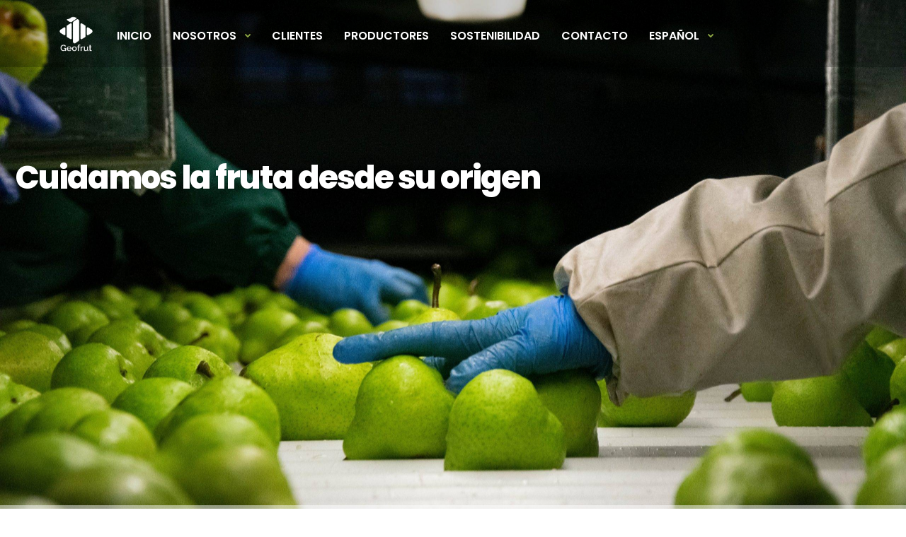

--- FILE ---
content_type: text/html; charset=UTF-8
request_url: https://www.geofrut.cl/products/
body_size: 14826
content:
<!DOCTYPE html>
<html lang="es-ES">

<head>
	<!-- Meta UTF8 charset -->
	<meta charset="UTF-8">
	<meta name="viewport" content="user-scalable=no, width=device-width, height=device-height, initial-scale=1, maximum-scale=1, minimum-scale=1, minimal-ui" />
	<title>Nuestros Productos &#8211; Geofrut</title>
<meta name='robots' content='max-image-preview:large' />
<link rel="alternate" href="https://www.geofrut.cl/products/" hreflang="es" />
<link rel="alternate" href="https://www.geofrut.cl/en/our-products/" hreflang="en" />
<link rel='dns-prefetch' href='//fonts.googleapis.com' />
<link rel="alternate" type="application/rss+xml" title="Geofrut &raquo; Feed" href="https://www.geofrut.cl/feed/" />
<link rel="alternate" type="application/rss+xml" title="Geofrut &raquo; Feed de los comentarios" href="https://www.geofrut.cl/comments/feed/" />
<script type="text/javascript">
/* <![CDATA[ */
window._wpemojiSettings = {"baseUrl":"https:\/\/s.w.org\/images\/core\/emoji\/14.0.0\/72x72\/","ext":".png","svgUrl":"https:\/\/s.w.org\/images\/core\/emoji\/14.0.0\/svg\/","svgExt":".svg","source":{"concatemoji":"https:\/\/www.geofrut.cl\/wp-includes\/js\/wp-emoji-release.min.js?ver=6.4.7"}};
/*! This file is auto-generated */
!function(i,n){var o,s,e;function c(e){try{var t={supportTests:e,timestamp:(new Date).valueOf()};sessionStorage.setItem(o,JSON.stringify(t))}catch(e){}}function p(e,t,n){e.clearRect(0,0,e.canvas.width,e.canvas.height),e.fillText(t,0,0);var t=new Uint32Array(e.getImageData(0,0,e.canvas.width,e.canvas.height).data),r=(e.clearRect(0,0,e.canvas.width,e.canvas.height),e.fillText(n,0,0),new Uint32Array(e.getImageData(0,0,e.canvas.width,e.canvas.height).data));return t.every(function(e,t){return e===r[t]})}function u(e,t,n){switch(t){case"flag":return n(e,"\ud83c\udff3\ufe0f\u200d\u26a7\ufe0f","\ud83c\udff3\ufe0f\u200b\u26a7\ufe0f")?!1:!n(e,"\ud83c\uddfa\ud83c\uddf3","\ud83c\uddfa\u200b\ud83c\uddf3")&&!n(e,"\ud83c\udff4\udb40\udc67\udb40\udc62\udb40\udc65\udb40\udc6e\udb40\udc67\udb40\udc7f","\ud83c\udff4\u200b\udb40\udc67\u200b\udb40\udc62\u200b\udb40\udc65\u200b\udb40\udc6e\u200b\udb40\udc67\u200b\udb40\udc7f");case"emoji":return!n(e,"\ud83e\udef1\ud83c\udffb\u200d\ud83e\udef2\ud83c\udfff","\ud83e\udef1\ud83c\udffb\u200b\ud83e\udef2\ud83c\udfff")}return!1}function f(e,t,n){var r="undefined"!=typeof WorkerGlobalScope&&self instanceof WorkerGlobalScope?new OffscreenCanvas(300,150):i.createElement("canvas"),a=r.getContext("2d",{willReadFrequently:!0}),o=(a.textBaseline="top",a.font="600 32px Arial",{});return e.forEach(function(e){o[e]=t(a,e,n)}),o}function t(e){var t=i.createElement("script");t.src=e,t.defer=!0,i.head.appendChild(t)}"undefined"!=typeof Promise&&(o="wpEmojiSettingsSupports",s=["flag","emoji"],n.supports={everything:!0,everythingExceptFlag:!0},e=new Promise(function(e){i.addEventListener("DOMContentLoaded",e,{once:!0})}),new Promise(function(t){var n=function(){try{var e=JSON.parse(sessionStorage.getItem(o));if("object"==typeof e&&"number"==typeof e.timestamp&&(new Date).valueOf()<e.timestamp+604800&&"object"==typeof e.supportTests)return e.supportTests}catch(e){}return null}();if(!n){if("undefined"!=typeof Worker&&"undefined"!=typeof OffscreenCanvas&&"undefined"!=typeof URL&&URL.createObjectURL&&"undefined"!=typeof Blob)try{var e="postMessage("+f.toString()+"("+[JSON.stringify(s),u.toString(),p.toString()].join(",")+"));",r=new Blob([e],{type:"text/javascript"}),a=new Worker(URL.createObjectURL(r),{name:"wpTestEmojiSupports"});return void(a.onmessage=function(e){c(n=e.data),a.terminate(),t(n)})}catch(e){}c(n=f(s,u,p))}t(n)}).then(function(e){for(var t in e)n.supports[t]=e[t],n.supports.everything=n.supports.everything&&n.supports[t],"flag"!==t&&(n.supports.everythingExceptFlag=n.supports.everythingExceptFlag&&n.supports[t]);n.supports.everythingExceptFlag=n.supports.everythingExceptFlag&&!n.supports.flag,n.DOMReady=!1,n.readyCallback=function(){n.DOMReady=!0}}).then(function(){return e}).then(function(){var e;n.supports.everything||(n.readyCallback(),(e=n.source||{}).concatemoji?t(e.concatemoji):e.wpemoji&&e.twemoji&&(t(e.twemoji),t(e.wpemoji)))}))}((window,document),window._wpemojiSettings);
/* ]]> */
</script>
<style id='wp-emoji-styles-inline-css' type='text/css'>

	img.wp-smiley, img.emoji {
		display: inline !important;
		border: none !important;
		box-shadow: none !important;
		height: 1em !important;
		width: 1em !important;
		margin: 0 0.07em !important;
		vertical-align: -0.1em !important;
		background: none !important;
		padding: 0 !important;
	}
</style>
<link rel='stylesheet' id='wp-block-library-css' href='https://www.geofrut.cl/wp-includes/css/dist/block-library/style.min.css?ver=6.4.7' type='text/css' media='all' />
<style id='classic-theme-styles-inline-css' type='text/css'>
/*! This file is auto-generated */
.wp-block-button__link{color:#fff;background-color:#32373c;border-radius:9999px;box-shadow:none;text-decoration:none;padding:calc(.667em + 2px) calc(1.333em + 2px);font-size:1.125em}.wp-block-file__button{background:#32373c;color:#fff;text-decoration:none}
</style>
<style id='global-styles-inline-css' type='text/css'>
body{--wp--preset--color--black: #000000;--wp--preset--color--cyan-bluish-gray: #abb8c3;--wp--preset--color--white: #ffffff;--wp--preset--color--pale-pink: #f78da7;--wp--preset--color--vivid-red: #cf2e2e;--wp--preset--color--luminous-vivid-orange: #ff6900;--wp--preset--color--luminous-vivid-amber: #fcb900;--wp--preset--color--light-green-cyan: #7bdcb5;--wp--preset--color--vivid-green-cyan: #00d084;--wp--preset--color--pale-cyan-blue: #8ed1fc;--wp--preset--color--vivid-cyan-blue: #0693e3;--wp--preset--color--vivid-purple: #9b51e0;--wp--preset--gradient--vivid-cyan-blue-to-vivid-purple: linear-gradient(135deg,rgba(6,147,227,1) 0%,rgb(155,81,224) 100%);--wp--preset--gradient--light-green-cyan-to-vivid-green-cyan: linear-gradient(135deg,rgb(122,220,180) 0%,rgb(0,208,130) 100%);--wp--preset--gradient--luminous-vivid-amber-to-luminous-vivid-orange: linear-gradient(135deg,rgba(252,185,0,1) 0%,rgba(255,105,0,1) 100%);--wp--preset--gradient--luminous-vivid-orange-to-vivid-red: linear-gradient(135deg,rgba(255,105,0,1) 0%,rgb(207,46,46) 100%);--wp--preset--gradient--very-light-gray-to-cyan-bluish-gray: linear-gradient(135deg,rgb(238,238,238) 0%,rgb(169,184,195) 100%);--wp--preset--gradient--cool-to-warm-spectrum: linear-gradient(135deg,rgb(74,234,220) 0%,rgb(151,120,209) 20%,rgb(207,42,186) 40%,rgb(238,44,130) 60%,rgb(251,105,98) 80%,rgb(254,248,76) 100%);--wp--preset--gradient--blush-light-purple: linear-gradient(135deg,rgb(255,206,236) 0%,rgb(152,150,240) 100%);--wp--preset--gradient--blush-bordeaux: linear-gradient(135deg,rgb(254,205,165) 0%,rgb(254,45,45) 50%,rgb(107,0,62) 100%);--wp--preset--gradient--luminous-dusk: linear-gradient(135deg,rgb(255,203,112) 0%,rgb(199,81,192) 50%,rgb(65,88,208) 100%);--wp--preset--gradient--pale-ocean: linear-gradient(135deg,rgb(255,245,203) 0%,rgb(182,227,212) 50%,rgb(51,167,181) 100%);--wp--preset--gradient--electric-grass: linear-gradient(135deg,rgb(202,248,128) 0%,rgb(113,206,126) 100%);--wp--preset--gradient--midnight: linear-gradient(135deg,rgb(2,3,129) 0%,rgb(40,116,252) 100%);--wp--preset--font-size--small: 13px;--wp--preset--font-size--medium: 20px;--wp--preset--font-size--large: 36px;--wp--preset--font-size--x-large: 42px;--wp--preset--spacing--20: 0.44rem;--wp--preset--spacing--30: 0.67rem;--wp--preset--spacing--40: 1rem;--wp--preset--spacing--50: 1.5rem;--wp--preset--spacing--60: 2.25rem;--wp--preset--spacing--70: 3.38rem;--wp--preset--spacing--80: 5.06rem;--wp--preset--shadow--natural: 6px 6px 9px rgba(0, 0, 0, 0.2);--wp--preset--shadow--deep: 12px 12px 50px rgba(0, 0, 0, 0.4);--wp--preset--shadow--sharp: 6px 6px 0px rgba(0, 0, 0, 0.2);--wp--preset--shadow--outlined: 6px 6px 0px -3px rgba(255, 255, 255, 1), 6px 6px rgba(0, 0, 0, 1);--wp--preset--shadow--crisp: 6px 6px 0px rgba(0, 0, 0, 1);}:where(.is-layout-flex){gap: 0.5em;}:where(.is-layout-grid){gap: 0.5em;}body .is-layout-flow > .alignleft{float: left;margin-inline-start: 0;margin-inline-end: 2em;}body .is-layout-flow > .alignright{float: right;margin-inline-start: 2em;margin-inline-end: 0;}body .is-layout-flow > .aligncenter{margin-left: auto !important;margin-right: auto !important;}body .is-layout-constrained > .alignleft{float: left;margin-inline-start: 0;margin-inline-end: 2em;}body .is-layout-constrained > .alignright{float: right;margin-inline-start: 2em;margin-inline-end: 0;}body .is-layout-constrained > .aligncenter{margin-left: auto !important;margin-right: auto !important;}body .is-layout-constrained > :where(:not(.alignleft):not(.alignright):not(.alignfull)){max-width: var(--wp--style--global--content-size);margin-left: auto !important;margin-right: auto !important;}body .is-layout-constrained > .alignwide{max-width: var(--wp--style--global--wide-size);}body .is-layout-flex{display: flex;}body .is-layout-flex{flex-wrap: wrap;align-items: center;}body .is-layout-flex > *{margin: 0;}body .is-layout-grid{display: grid;}body .is-layout-grid > *{margin: 0;}:where(.wp-block-columns.is-layout-flex){gap: 2em;}:where(.wp-block-columns.is-layout-grid){gap: 2em;}:where(.wp-block-post-template.is-layout-flex){gap: 1.25em;}:where(.wp-block-post-template.is-layout-grid){gap: 1.25em;}.has-black-color{color: var(--wp--preset--color--black) !important;}.has-cyan-bluish-gray-color{color: var(--wp--preset--color--cyan-bluish-gray) !important;}.has-white-color{color: var(--wp--preset--color--white) !important;}.has-pale-pink-color{color: var(--wp--preset--color--pale-pink) !important;}.has-vivid-red-color{color: var(--wp--preset--color--vivid-red) !important;}.has-luminous-vivid-orange-color{color: var(--wp--preset--color--luminous-vivid-orange) !important;}.has-luminous-vivid-amber-color{color: var(--wp--preset--color--luminous-vivid-amber) !important;}.has-light-green-cyan-color{color: var(--wp--preset--color--light-green-cyan) !important;}.has-vivid-green-cyan-color{color: var(--wp--preset--color--vivid-green-cyan) !important;}.has-pale-cyan-blue-color{color: var(--wp--preset--color--pale-cyan-blue) !important;}.has-vivid-cyan-blue-color{color: var(--wp--preset--color--vivid-cyan-blue) !important;}.has-vivid-purple-color{color: var(--wp--preset--color--vivid-purple) !important;}.has-black-background-color{background-color: var(--wp--preset--color--black) !important;}.has-cyan-bluish-gray-background-color{background-color: var(--wp--preset--color--cyan-bluish-gray) !important;}.has-white-background-color{background-color: var(--wp--preset--color--white) !important;}.has-pale-pink-background-color{background-color: var(--wp--preset--color--pale-pink) !important;}.has-vivid-red-background-color{background-color: var(--wp--preset--color--vivid-red) !important;}.has-luminous-vivid-orange-background-color{background-color: var(--wp--preset--color--luminous-vivid-orange) !important;}.has-luminous-vivid-amber-background-color{background-color: var(--wp--preset--color--luminous-vivid-amber) !important;}.has-light-green-cyan-background-color{background-color: var(--wp--preset--color--light-green-cyan) !important;}.has-vivid-green-cyan-background-color{background-color: var(--wp--preset--color--vivid-green-cyan) !important;}.has-pale-cyan-blue-background-color{background-color: var(--wp--preset--color--pale-cyan-blue) !important;}.has-vivid-cyan-blue-background-color{background-color: var(--wp--preset--color--vivid-cyan-blue) !important;}.has-vivid-purple-background-color{background-color: var(--wp--preset--color--vivid-purple) !important;}.has-black-border-color{border-color: var(--wp--preset--color--black) !important;}.has-cyan-bluish-gray-border-color{border-color: var(--wp--preset--color--cyan-bluish-gray) !important;}.has-white-border-color{border-color: var(--wp--preset--color--white) !important;}.has-pale-pink-border-color{border-color: var(--wp--preset--color--pale-pink) !important;}.has-vivid-red-border-color{border-color: var(--wp--preset--color--vivid-red) !important;}.has-luminous-vivid-orange-border-color{border-color: var(--wp--preset--color--luminous-vivid-orange) !important;}.has-luminous-vivid-amber-border-color{border-color: var(--wp--preset--color--luminous-vivid-amber) !important;}.has-light-green-cyan-border-color{border-color: var(--wp--preset--color--light-green-cyan) !important;}.has-vivid-green-cyan-border-color{border-color: var(--wp--preset--color--vivid-green-cyan) !important;}.has-pale-cyan-blue-border-color{border-color: var(--wp--preset--color--pale-cyan-blue) !important;}.has-vivid-cyan-blue-border-color{border-color: var(--wp--preset--color--vivid-cyan-blue) !important;}.has-vivid-purple-border-color{border-color: var(--wp--preset--color--vivid-purple) !important;}.has-vivid-cyan-blue-to-vivid-purple-gradient-background{background: var(--wp--preset--gradient--vivid-cyan-blue-to-vivid-purple) !important;}.has-light-green-cyan-to-vivid-green-cyan-gradient-background{background: var(--wp--preset--gradient--light-green-cyan-to-vivid-green-cyan) !important;}.has-luminous-vivid-amber-to-luminous-vivid-orange-gradient-background{background: var(--wp--preset--gradient--luminous-vivid-amber-to-luminous-vivid-orange) !important;}.has-luminous-vivid-orange-to-vivid-red-gradient-background{background: var(--wp--preset--gradient--luminous-vivid-orange-to-vivid-red) !important;}.has-very-light-gray-to-cyan-bluish-gray-gradient-background{background: var(--wp--preset--gradient--very-light-gray-to-cyan-bluish-gray) !important;}.has-cool-to-warm-spectrum-gradient-background{background: var(--wp--preset--gradient--cool-to-warm-spectrum) !important;}.has-blush-light-purple-gradient-background{background: var(--wp--preset--gradient--blush-light-purple) !important;}.has-blush-bordeaux-gradient-background{background: var(--wp--preset--gradient--blush-bordeaux) !important;}.has-luminous-dusk-gradient-background{background: var(--wp--preset--gradient--luminous-dusk) !important;}.has-pale-ocean-gradient-background{background: var(--wp--preset--gradient--pale-ocean) !important;}.has-electric-grass-gradient-background{background: var(--wp--preset--gradient--electric-grass) !important;}.has-midnight-gradient-background{background: var(--wp--preset--gradient--midnight) !important;}.has-small-font-size{font-size: var(--wp--preset--font-size--small) !important;}.has-medium-font-size{font-size: var(--wp--preset--font-size--medium) !important;}.has-large-font-size{font-size: var(--wp--preset--font-size--large) !important;}.has-x-large-font-size{font-size: var(--wp--preset--font-size--x-large) !important;}
.wp-block-navigation a:where(:not(.wp-element-button)){color: inherit;}
:where(.wp-block-post-template.is-layout-flex){gap: 1.25em;}:where(.wp-block-post-template.is-layout-grid){gap: 1.25em;}
:where(.wp-block-columns.is-layout-flex){gap: 2em;}:where(.wp-block-columns.is-layout-grid){gap: 2em;}
.wp-block-pullquote{font-size: 1.5em;line-height: 1.6;}
</style>
<link rel='stylesheet' id='contact-form-7-css' href='https://www.geofrut.cl/wp-content/plugins/contact-form-7/includes/css/styles.css?ver=5.8.3' type='text/css' media='all' />
<link rel='stylesheet' id='tlpportfolio-css-css' href='https://www.geofrut.cl/wp-content/plugins/tlp-portfolio/assets/css/tlpportfolio.css?ver=6.4.7' type='text/css' media='all' />
<link rel='stylesheet' id='portfolio-sc-css' href='https://www.geofrut.cl/wp-content/uploads/tlp-portfolio/portfolio-sc.css?ver=1696006904' type='text/css' media='all' />
<link rel='stylesheet' id='woocommerce-layout-css' href='https://www.geofrut.cl/wp-content/plugins/woocommerce/assets/css/woocommerce-layout.css?ver=8.3.3' type='text/css' media='all' />
<link rel='stylesheet' id='woocommerce-smallscreen-css' href='https://www.geofrut.cl/wp-content/plugins/woocommerce/assets/css/woocommerce-smallscreen.css?ver=8.3.3' type='text/css' media='only screen and (max-width: 768px)' />
<link rel='stylesheet' id='woocommerce-general-css' href='https://www.geofrut.cl/wp-content/plugins/woocommerce/assets/css/woocommerce.css?ver=8.3.3' type='text/css' media='all' />
<style id='woocommerce-inline-inline-css' type='text/css'>
.woocommerce form .form-row .required { visibility: visible; }
</style>
<link rel='stylesheet' id='wpb-fp-owl-carousel-css' href='https://www.geofrut.cl/wp-content/plugins/advance-portfolio-grid/inc/../assets/css/owl.carousel.min.css?ver=2.3.4' type='text/css' media='all' />
<link rel='stylesheet' id='wpb-fp-bootstrap-grid-css' href='https://www.geofrut.cl/wp-content/plugins/advance-portfolio-grid/inc/../assets/css/wpb-custom-bootstrap.css?ver=3.2' type='text/css' media='all' />
<link rel='stylesheet' id='wpb-fp-magnific-popup-css' href='https://www.geofrut.cl/wp-content/plugins/advance-portfolio-grid/inc/../assets/css/magnific-popup.css?ver=1.0' type='text/css' media='all' />
<link rel='stylesheet' id='wpb-fp-main-css' href='https://www.geofrut.cl/wp-content/plugins/advance-portfolio-grid/inc/../assets/css/main.css?ver=1.0' type='text/css' media='all' />
<style id='wpb-fp-main-inline-css' type='text/css'>
.wpb-fp-filter li:hover, 
	.wpb_portfolio .wpb_fp_icons .wpb_fp_preview i,
	.wpb_fp_quick_view_content .wpb_fp_btn:hover {
		color: #DF6537;
	}.tooltipster-punk, 
	.wpb_fp_filter_default li:hover,
	.wpb_fp_quick_view_content .wpb_fp_btn:hover,
	.wpb_fp_quick_view_content .wpb_fp_btn {
		border-color: #DF6537;
	}.wpb_portfolio .wpb_fp_icons .wpb_fp_link i,
	.wpb_fp_btn,
	.wpb_fp_filter_capsule li.active,
	#wpb_fp_filter_select,
	#wpb_fp_filter_select #wpb-fp-sort-portfolio,
	#wpb_fp_filter_select li,
	.wpb_fp_slider.owl-carousel .owl-nav button {
		background: #DF6537;
	}.wpb_fp_slider.owl-carousel .owl-nav button:hover, .wpb_fp_slider.owl-carousel .owl-nav button:focus,
	.wpb_fp_slider.owl-theme .owl-dots .owl-dot span, .wpb_fp_slider.owl-theme .owl-dots .owl-dot.active span, .wpb_fp_slider.owl-theme .owl-dots .owl-dot:hover span {
		background: #009cba;
	}.wpb_fp_grid figure h2 {
		font-size: 20px;
	}.wpb_fp_quick_view.white-popup {
		max-width: 980px;
	}
</style>
<link rel='stylesheet' id='nt-agricom-child-style-css' href='https://www.geofrut.cl/wp-content/themes/nt-agricom-child/style.css?ver=1.6.3' type='text/css' media='all' />
<link rel='stylesheet' id='nt-agricom-loader-css' href='https://www.geofrut.cl/wp-content/themes/nt-agricom/css/css-spin-loader.css?ver=1.0' type='text/css' media='all' />
<link rel='stylesheet' id='bootstrap-css' href='https://www.geofrut.cl/wp-content/themes/nt-agricom/css/bootstrap.min.css?ver=1.0' type='text/css' media='all' />
<link rel='stylesheet' id='fontawesome-css' href='https://www.geofrut.cl/wp-content/themes/nt-agricom/css/fontawesome.min.css?ver=1.0' type='text/css' media='all' />
<link rel='stylesheet' id='nt-agricom-slider-css' href='https://www.geofrut.cl/wp-content/themes/nt-agricom/css/vegas-slider.css?ver=1.0' type='text/css' media='all' />
<link rel='stylesheet' id='nt-agricom-main-style-css' href='https://www.geofrut.cl/wp-content/themes/nt-agricom/css/style.css?ver=1.0' type='text/css' media='all' />
<link rel='stylesheet' id='aos-css' href='https://www.geofrut.cl/wp-content/themes/nt-agricom/css/aos.css?ver=1.0' type='text/css' media='all' />
<link rel='stylesheet' id='nt-agricom-vc-css' href='https://www.geofrut.cl/wp-content/themes/nt-agricom/css/framework-visual-composer.css?ver=1.0' type='text/css' media='all' />
<link rel='stylesheet' id='nt-agricom-custom-flexslider-css' href='https://www.geofrut.cl/wp-content/themes/nt-agricom/js/flexslider/framework-flexslider.css?ver=1.0' type='text/css' media='all' />
<link rel='stylesheet' id='nt-agricom-wordpress-css' href='https://www.geofrut.cl/wp-content/themes/nt-agricom/css/framework-wordpress.css?ver=1.0' type='text/css' media='all' />
<link rel='stylesheet' id='nt-agricom-extra-css' href='https://www.geofrut.cl/wp-content/themes/nt-agricom/css/framework-extra.css?ver=1.0' type='text/css' media='all' />
<link rel='stylesheet' id='nt-agricom-update-css' href='https://www.geofrut.cl/wp-content/themes/nt-agricom/css/framework-update.css?ver=1.0' type='text/css' media='all' />
<link rel='stylesheet' id='nt-agricom-woocommerce-css' href='https://www.geofrut.cl/wp-content/themes/nt-agricom/css/framework-woocommerce.css?ver=1.0' type='text/css' media='all' />
<link rel='stylesheet' id='nt-agricom-fonts-load-css' href='//fonts.googleapis.com/css?family=Poppins%3A300%2C400%2C500%2C600%2C700%7CRaleway%3A400%2C400i%2C500%2C500i%2C700%2C700i&#038;subset=latin%2Clatin-ext&#038;ver=1.0.0' type='text/css' media='all' />
<link rel='stylesheet' id='nt-agricom-custom-style-css' href='https://www.geofrut.cl/wp-content/themes/nt-agricom/css/framework-custom-style.css?ver=1.0' type='text/css' media='all' />
<style id='nt-agricom-custom-style-inline-css' type='text/css'>
div#preloader {background-color: #ecf0f1; overflow: hidden;
			background-repeat: no-repeat;
			background-position: center center;
			height: 100%;
			left: 0;
			position: fixed;
			top: 0;
			width: 100%;
			z-index: 1000;
		}@media only screen and (min-width: 768px) {
                  #top-bar { position: absolute; padding-top: 20px; padding-bottom: 20px; }
                  #top-bar.fixed { position: fixed !important; top: 0 !important; padding-top: 15px; padding-bottom: 15px; min-height: 80px; background-color: #fff !important; }
                  .desktop #top-bar.fixed { -webkit-animation-duration: .3s; animation-duration: .3s; -webkit-animation-fill-mode: both; animation-fill-mode: both; }
                  .desktop #top-bar.fixed.in { -webkit-animation-name: TopBarSlideInDown; animation-name: TopBarSlideInDown; }
                  .desktop #top-bar.fixed.out { -webkit-animation-name: TopBarSlideOutUp; animation-name: TopBarSlideOutUp; }
                  #top-bar.fixed #top-bar__navigation { padding-top: 20px; }
                  #top-bar__navigation { position: relative; top: auto; right: auto; bottom: auto; left: auto; padding-top: 20px; padding-left: 30px; margin-left: 45px; text-align: left; overflow-y: visible; display: block; }
                  #top-bar__navigation:before { content: none; }
                  #top-bar__navigation > ul { display: block; }
                  #top-bar__navigation li { display: inline-block; vertical-align: middle; margin-top: 0; margin-left: 20px; }
                  #top-bar__navigation li:first-child { margin-left: 0; }
                  #top-bar__navigation li.li-btn { float: right; margin-top: -18px; }
                  #top-bar__navigation li:hover > .submenu { padding-top: 10px; visibility: visible; opacity: 1; }
                  #top-bar__navigation .submenu { display: block; position: absolute; top: 100%; left: 5px; width: 200px; padding-top: 30px; visibility: hidden; opacity: 0; z-index: 3; -webkit-transition: opacity 0.2s ease-in-out, margin-left 0.2s ease-in-out, margin-right 0.2s ease-in-out, padding-top 0.2s ease-in-out, visibility 0.2s ease-in-out; transition: opacity 0.2s ease-in-out, margin-left 0.2s ease-in-out, margin-right 0.2s ease-in-out, padding-top 0.2s ease-in-out, visibility 0.2s ease-in-out; }
                  #top-bar__navigation .submenu ul { background-color: #282828; margin-left: 0; padding: 30px; }
                  #top-bar__navigation .submenu li { display: block; margin-top: 20px; margin-left: 0; }
                  #top-bar__navigation .submenu li:first-child { margin-top: 0; }
                  #top-bar__navigation .submenu a { color: #fff; }
                  #top-bar__navigation-toggler { display: none; }
                  .top-bar--style-1:not(.fixed) { top: 20px !important; background-color: transparent !important; }
                  .top-bar--style-1:not(.fixed) #top-bar__navigation > ul > li > a:not(:hover):not(:focus) { color: #fff; }
                  .top-bar--style-3:not(.fixed) { top: 15px !important; background-color: transparent !important; }
                  .top-bar--style-3:not(.fixed) .container:before { content: ""; position: absolute; top: -20px; right: -5px; bottom: -20px; left: -5px; background-color: #fff; }
            }.top-bar--style-1:not(.fixed), .top-bar--style-3:not(.fixed) .container:before {background-color:rgba(0,0,0,0.2)!important;}@media only screen and (min-width: 768px) {.top-bar--style-1:not(.fixed) {top:0px !important;}}#top-bar.expanded{background-color:#ffffff!important;}#top-bar.expanded{background-color:#ffffff!important;}#top-bar #top-bar__navigation .li-btn .custom-btn.primary {display:none !important;}#top-bar #top-bar__navigation .li-btn .custom-btn.primary {border-radius:0px!important;}.top-bar--style-3 #top-bar__logo, .top-bar--style-2 #top-bar__logo,#top-bar__logo{ background-image: url(https://www.geofrut.cl/wp-content/uploads/2020/08/Isologotipo-1-1.png); }#top-bar.fixed #top-bar__logo{ background-image: url(https://www.geofrut.cl/wp-content/uploads/2020/08/logogeo3.png); }@media only screen and (max-width: 767px) {#top-bar__logo{ background-image: url(https://www.geofrut.cl/wp-content/uploads/2020/08/logogeo3.png); }}.index-header { background: transparent url(https://ninetheme.com/themes/agricom/wp-content/uploads/2017/02/bg_5.jpg)no-repeat fixed center top / cover!important; }.blog .index-header .pattern.template-overlay{background:rgba(74,139,113,0.5);!important;opacity:1; }.intro.index-header { min-height: 47vh !important; max-height: 100%; }.blog .index-header .template-cover-text .uppercase{font-size: 70px!important; }.blog .index-header .template-cover-text .cover-text-sublead{font-size: 16px!important; }.blog .index-header { padding-top:40px!important; }.woocommerce .index-header { padding-top:40px!important; }.woocommerce .index-header { padding-bottom:0px!important; }.page-id-342.index-header { background-image: url(https://www.geofrut.cl/wp-content/uploads/2017/02/logo_1.png) !important; }.single .index-header {
                background: transparent url( https://ninetheme.com/themes/agricom/wp-content/uploads/2017/02/bg_6.jpg)no-repeat fixed center top / cover!important;
            }@media only screen and (min-width: 992px){.single .index-header h1{font-size: 70px; }}.single .index-header {height: 47vh !important; }@media (min-width: 768px) {
                .single .index-header  {
                    padding-top: 40px !important;
                    padding-bottom: 0px !important;
                }
            }@media only screen and (min-width: 992px){.archive .index-header h1{font-size: 70px; }}.archive .index-header {height: 47vh !important; }@media (min-width: 768px) {
                .archive .index-header  {
                    padding-top: 40px !important;
                    padding-bottom: 0px !important;
                }
            }.error404 .index-header {
                background: transparent url( https://ninetheme.com/themes/agricom/wp-content/uploads/2017/02/bg_8.jpg)no-repeat fixed center top / cover!important;
            }.error404 .index-header .template-overlay{background: rgba(74,139,113,0.15);!important; opacity:1;}@media only screen and (min-width: 992px) {.error404 .index-header h1{font-size: 70px; }}.error404 .index-header {height: 47vh !important; }@media (min-width: 768px) {
                .error404 .index-header  {
                    padding-top: 40px !important;
                    padding-bottom: 0px !important;
                }
            }@media only screen and (min-width: 992px){.search .index-header h1{font-size: 70px; }}.search .index-header {height: 47vh !important; }@media (min-width: 768px) {
                .search .index-header  {
                    padding-top: 40px !important;
                    padding-bottom: 0px !important;
                }
            }.breadcrubms, .breadcrubms span a span{color: #ffffff!important; }.breadcrubms span a span:hover{color: #f1cf69!important; }.breadcrubms span {color: #f1cf69!important; }.breadcrubms{font-size: 16px; }body{}body a{}body h1{}body h2{}body h3{}body h4{}body h5{}body h6{}body p{}#footer, #footer .copyright{}
</style>
<link rel='stylesheet' id='nt-agricom-style-css' href='https://www.geofrut.cl/wp-content/themes/nt-agricom-child/style.css?ver=6.4.7' type='text/css' media='all' />
<link rel='stylesheet' id='js_composer_front-css' href='https://www.geofrut.cl/wp-content/plugins/js_composer/assets/css/js_composer.min.css?ver=6.2.0' type='text/css' media='all' />
<script type="text/javascript" src="https://www.geofrut.cl/wp-includes/js/jquery/jquery.min.js?ver=3.7.1" id="jquery-core-js"></script>
<script type="text/javascript" src="https://www.geofrut.cl/wp-includes/js/jquery/jquery-migrate.min.js?ver=3.4.1" id="jquery-migrate-js"></script>
<script type="text/javascript" src="https://www.geofrut.cl/wp-content/plugins/woocommerce/assets/js/jquery-blockui/jquery.blockUI.min.js?ver=2.7.0-wc.8.3.3" id="jquery-blockui-js" data-wp-strategy="defer"></script>
<script type="text/javascript" id="wc-add-to-cart-js-extra">
/* <![CDATA[ */
var wc_add_to_cart_params = {"ajax_url":"\/wp-admin\/admin-ajax.php","wc_ajax_url":"\/?wc-ajax=%%endpoint%%","i18n_view_cart":"Ver carrito","cart_url":"https:\/\/www.geofrut.cl","is_cart":"","cart_redirect_after_add":"no"};
/* ]]> */
</script>
<script type="text/javascript" src="https://www.geofrut.cl/wp-content/plugins/woocommerce/assets/js/frontend/add-to-cart.min.js?ver=8.3.3" id="wc-add-to-cart-js" data-wp-strategy="defer"></script>
<script type="text/javascript" src="https://www.geofrut.cl/wp-content/plugins/woocommerce/assets/js/js-cookie/js.cookie.min.js?ver=2.1.4-wc.8.3.3" id="js-cookie-js" defer="defer" data-wp-strategy="defer"></script>
<script type="text/javascript" id="woocommerce-js-extra">
/* <![CDATA[ */
var woocommerce_params = {"ajax_url":"\/wp-admin\/admin-ajax.php","wc_ajax_url":"\/?wc-ajax=%%endpoint%%"};
/* ]]> */
</script>
<script type="text/javascript" src="https://www.geofrut.cl/wp-content/plugins/woocommerce/assets/js/frontend/woocommerce.min.js?ver=8.3.3" id="woocommerce-js" defer="defer" data-wp-strategy="defer"></script>
<script type="text/javascript" src="https://www.geofrut.cl/wp-content/plugins/advance-portfolio-grid/inc/../assets/js/owl.carousel.min.js?ver=2.3.4" id="wpb-fp-owl-carousel-js"></script>
<script type="text/javascript" src="https://www.geofrut.cl/wp-content/plugins/advance-portfolio-grid/inc/../assets/js/jquery.magnific-popup.min.js?ver=1.1" id="wpb-fp-magnific-popup-js"></script>
<script type="text/javascript" src="https://www.geofrut.cl/wp-content/plugins/advance-portfolio-grid/inc/../assets/js/main.js?ver=1.0" id="wpb-fp-main-js"></script>
<script type="text/javascript" src="https://www.geofrut.cl/wp-content/plugins/js_composer/assets/js/vendors/woocommerce-add-to-cart.js?ver=6.2.0" id="vc_woocommerce-add-to-cart-js-js"></script>
<script type="text/javascript" src="https://www.geofrut.cl/wp-content/themes/nt-agricom/js/device.js?ver=1.0" id="device-js"></script>
<link rel="https://api.w.org/" href="https://www.geofrut.cl/wp-json/" /><link rel="alternate" type="application/json" href="https://www.geofrut.cl/wp-json/wp/v2/pages/342" /><meta name="generator" content="WordPress 6.4.7" />
<meta name="generator" content="WooCommerce 8.3.3" />
<link rel="canonical" href="https://www.geofrut.cl/products/" />
<link rel='shortlink' href='https://www.geofrut.cl/?p=342' />
<link rel="alternate" type="application/json+oembed" href="https://www.geofrut.cl/wp-json/oembed/1.0/embed?url=https%3A%2F%2Fwww.geofrut.cl%2Fproducts%2F" />
<link rel="alternate" type="text/xml+oembed" href="https://www.geofrut.cl/wp-json/oembed/1.0/embed?url=https%3A%2F%2Fwww.geofrut.cl%2Fproducts%2F&#038;format=xml" />
				<style>
					.tlp-team .short-desc, .tlp-team .tlp-team-isotope .tlp-content, .tlp-team .button-group .selected, .tlp-team .layout1 .tlp-content, .tlp-team .tpl-social a, .tlp-team .tpl-social li a.fa,.tlp-portfolio button.selected,.tlp-portfolio .layoutisotope .tlp-portfolio-item .tlp-content,.tlp-portfolio button:hover {
						background: #0367bf ;
					}
					.tlp-portfolio .layoutisotope .tlp-overlay,.tlp-portfolio .layout1 .tlp-overlay,.tlp-portfolio .layout2 .tlp-overlay,.tlp-portfolio .layout3 .tlp-overlay, .tlp-portfolio .slider .tlp-overlay {
						background: rgba(3,103,191,0.8);
					}
									</style>
					<noscript><style>.woocommerce-product-gallery{ opacity: 1 !important; }</style></noscript>
	<style type="text/css">.recentcomments a{display:inline !important;padding:0 !important;margin:0 !important;}</style><meta name="generator" content="Powered by WPBakery Page Builder - drag and drop page builder for WordPress."/>
<meta name="generator" content="Powered by Slider Revolution 6.6.18 - responsive, Mobile-Friendly Slider Plugin for WordPress with comfortable drag and drop interface." />
<link rel="icon" href="https://www.geofrut.cl/wp-content/uploads/2020/08/cropped-portada-3-1-1-32x32.jpg" sizes="32x32" />
<link rel="icon" href="https://www.geofrut.cl/wp-content/uploads/2020/08/cropped-portada-3-1-1-192x192.jpg" sizes="192x192" />
<link rel="apple-touch-icon" href="https://www.geofrut.cl/wp-content/uploads/2020/08/cropped-portada-3-1-1-180x180.jpg" />
<meta name="msapplication-TileImage" content="https://www.geofrut.cl/wp-content/uploads/2020/08/cropped-portada-3-1-1-270x270.jpg" />
<script>function setREVStartSize(e){
			//window.requestAnimationFrame(function() {
				window.RSIW = window.RSIW===undefined ? window.innerWidth : window.RSIW;
				window.RSIH = window.RSIH===undefined ? window.innerHeight : window.RSIH;
				try {
					var pw = document.getElementById(e.c).parentNode.offsetWidth,
						newh;
					pw = pw===0 || isNaN(pw) || (e.l=="fullwidth" || e.layout=="fullwidth") ? window.RSIW : pw;
					e.tabw = e.tabw===undefined ? 0 : parseInt(e.tabw);
					e.thumbw = e.thumbw===undefined ? 0 : parseInt(e.thumbw);
					e.tabh = e.tabh===undefined ? 0 : parseInt(e.tabh);
					e.thumbh = e.thumbh===undefined ? 0 : parseInt(e.thumbh);
					e.tabhide = e.tabhide===undefined ? 0 : parseInt(e.tabhide);
					e.thumbhide = e.thumbhide===undefined ? 0 : parseInt(e.thumbhide);
					e.mh = e.mh===undefined || e.mh=="" || e.mh==="auto" ? 0 : parseInt(e.mh,0);
					if(e.layout==="fullscreen" || e.l==="fullscreen")
						newh = Math.max(e.mh,window.RSIH);
					else{
						e.gw = Array.isArray(e.gw) ? e.gw : [e.gw];
						for (var i in e.rl) if (e.gw[i]===undefined || e.gw[i]===0) e.gw[i] = e.gw[i-1];
						e.gh = e.el===undefined || e.el==="" || (Array.isArray(e.el) && e.el.length==0)? e.gh : e.el;
						e.gh = Array.isArray(e.gh) ? e.gh : [e.gh];
						for (var i in e.rl) if (e.gh[i]===undefined || e.gh[i]===0) e.gh[i] = e.gh[i-1];
											
						var nl = new Array(e.rl.length),
							ix = 0,
							sl;
						e.tabw = e.tabhide>=pw ? 0 : e.tabw;
						e.thumbw = e.thumbhide>=pw ? 0 : e.thumbw;
						e.tabh = e.tabhide>=pw ? 0 : e.tabh;
						e.thumbh = e.thumbhide>=pw ? 0 : e.thumbh;
						for (var i in e.rl) nl[i] = e.rl[i]<window.RSIW ? 0 : e.rl[i];
						sl = nl[0];
						for (var i in nl) if (sl>nl[i] && nl[i]>0) { sl = nl[i]; ix=i;}
						var m = pw>(e.gw[ix]+e.tabw+e.thumbw) ? 1 : (pw-(e.tabw+e.thumbw)) / (e.gw[ix]);
						newh =  (e.gh[ix] * m) + (e.tabh + e.thumbh);
					}
					var el = document.getElementById(e.c);
					if (el!==null && el) el.style.height = newh+"px";
					el = document.getElementById(e.c+"_wrapper");
					if (el!==null && el) {
						el.style.height = newh+"px";
						el.style.display = "block";
					}
				} catch(e){
					console.log("Failure at Presize of Slider:" + e)
				}
			//});
		  };</script>
		<style type="text/css" id="wp-custom-css">
			#top-bar__logo { 
width: 75px; 
height: 60px;
margin-top: -5px;
background-size: 100%;
z-index: 999;
}

#top-bar__navigation{
margin-left:60px;	
}



#top-bar__navigation a:not(.custom-btn){ 
font-size: 1.6rem;
}

#top-bar__navigation li:not(.li-btn).active > a, #top-bar__navigation li:not(.li-btn).current > a, #top-bar__navigation li:not(.li-btn):hover > a {
    color: #93AE47 !important;
}

span.caret{
    color: #93AE47;
}

#top-bar__navigation a:not(.custom-btn)::after {
    background-color: #93AE47 ;
    
}
}
.custom-btn { min-width: 135px; padding: 15px 10px 13px; background-color: transparent; border-width: 3px; border-style: solid; border-color: #fff; color: #fff; line-height: 1; font-size: 1.2rem; font-weight: 600; font-family: "Poppins", sans-serif; text-transform: uppercase; text-decoration: none; letter-spacing: 0; cursor: pointer; -webkit-appearance: none; -moz-appearance: none; appearance: none; -webkit-user-select: none; -moz-user-select: none; -ms-user-select: none; user-select: none; -webkit-box-shadow: none; box-shadow: none; outline: none; -webkit-border-radius: 5px; border-radius: 5px; -webkit-transition: background-color 0.3s ease-in-out, border-color 0.3s ease-in-out, color 0.3s ease-in-out; transition: background-color 0.3s ease-in-out, border-color 0.3s ease-in-out, color 0.3s ease-in-out; }

.custom-btn:hover, .custom-btn:focus, .custom-btn:active { background-color: #fff; color: #504935; }

.custom-btn.primary { border-color: #5555; color: #504935; }

.custom-btn.primary:hover, .custom-btn.primary:focus, .custom-btn.primary:active { background-color: #f0f0f0; }

.custom-btn.big { min-height: 56px; min-width: 167px; padding: 20px 10px 18px; }

.custom-btn.long { width: 100%; }


@media screen and (max-width: 768px) {
 .top-bar--style-1:not(.fixed), .top-bar--style-3:not(.fixed) .container:before {
    background-color: rgba(0,0,0,0)!important;
}
	#top-bar__navigation{
		    vertical-align: top;
		
	}
}

/* Estilo para mejorar la visibilidad de los radio buttons */
.wpcf7-form input[type="radio"] {
    margin-right: 10px;
    transform: scale(1.2); /* Aumentar el tamaño del botón */
    margin-bottom: 0; /* Asegura que no haya espacio en blanco debajo del botón */
}

/* Alinear los radio buttons con su etiqueta */
.wpcf7-form label {
    display: inline-block;
    margin-bottom: 8px;
    font-weight: bold;
}

.wpcf7-form .wpcf7-radio {
    display: flex;
    flex-direction: column;
    margin-bottom: 20px;
}

.wpcf7-form .wpcf7-list-item {
    display: flex;
    align-items: center;
    margin-bottom: 8px;
}

.wpcf7-form .wpcf7-list-item-label {
    margin-left: 5px; /* Espacio entre el botón y el texto */
}

.wpcf7-form p {
    margin-bottom: 20px;
}

/* Estilo general para todos los campos */
.wpcf7-form input[type="text"],
.wpcf7-form input[type="email"],
.wpcf7-form input[type="tel"],
.wpcf7-form input[type="date"],
.wpcf7-form select,
.wpcf7-form textarea {
    width: 100%;
    padding: 10px;
    margin-top: 4px;
    box-sizing: border-box;
    border: 1px solid #ccc;
    border-radius: 4px;
    font-size: 16px;
}

/* Estilo para el botón de envío */
.wpcf7-form input[type="submit"] {
    background-color: #4CAF50;
    color: white;
    padding: 12px 20px;
    border: none;
    border-radius: 4px;
    cursor: pointer;
    font-size: 16px;
    width: 100%;
}

.wpcf7-form input[type="submit"]:hover {
    background-color: #45a049;
}

/* Asegurar que el formulario esté centrado */
.wpcf7-form {
    max-width: 600px;
    margin: 0 auto;
    text-align: left;
}

		</style>
		<style type="text/css" data-type="vc_shortcodes-custom-css">.vc_custom_1489688044717{padding-bottom: 100px !important;}.vc_custom_1489688007977{padding-top: 0px !important;}.vc_custom_1597895496919{margin-bottom: 55px !important;}</style><noscript><style> .wpb_animate_when_almost_visible { opacity: 1; }</style></noscript></head>

	<!-- BODY START=========== -->
	<body class="page-template page-template-custom-page page-template-custom-page-php page page-id-342 theme-nt-agricom woocommerce-no-js  nt-theme-blogpage page page-blog wpb-js-composer js-comp-ver-6.2.0 vc_responsive">
            				<div id="preloader">

								<div class="loader12"></div>
				
			</div>
			<div id="top-bar" class="top-bar--style-1">
			<div class="container">

				

				
				
			
				<a id="top-bar__logo" class="site-logo nt-logo" href="https://www.geofrut.cl/"></a>

			
		
					<a id="top-bar__navigation-toggler" href="javascript:void(0);"><span></span></a>
				
		<nav id="top-bar__navigation">
			<ul id="menu-primary" class="menu-primary"><li id="menu-item-1333" class="menu-item menu-item-type-post_type menu-item-object-page menu-item-home menu-item-1333"><a href="https://www.geofrut.cl/">Inicio</a></li>
<li id="menu-item-194" class="menu-item menu-item-type-post_type menu-item-object-page menu-item-has-children has-submenu menu-item-194"><a href="https://www.geofrut.cl/about/">Nosotros</a><span class="caret fa fa-chevron-down"></span>
<div class="submenu depth_0"><ul>
	<li id="menu-item-1695" class="menu-item menu-item-type-custom menu-item-object-custom menu-item-1695"><a href="/?page_id=193#historia">Historia</a></li>
	<li id="menu-item-1698" class="menu-item menu-item-type-custom menu-item-object-custom menu-item-1698"><a href="/?page_id=193#equipo">Equipo</a></li>
	<li id="menu-item-1572" class="menu-item menu-item-type-post_type menu-item-object-page menu-item-1572"><a href="https://www.geofrut.cl/geoagro/">Geoagro</a></li>
	<li id="menu-item-1593" class="menu-item menu-item-type-post_type menu-item-object-page menu-item-1593"><a href="https://www.geofrut.cl/geoservice/">Planta Geoservice</a></li>
</ul></div>
</li>
<li id="menu-item-398" class="menu-item menu-item-type-post_type menu-item-object-page menu-item-398"><a href="https://www.geofrut.cl/product-case/">Clientes</a></li>
<li id="menu-item-767" class="menu-item menu-item-type-post_type menu-item-object-page menu-item-767"><a href="https://www.geofrut.cl/nuestros-productores/">Productores</a></li>
<li id="menu-item-2684" class="menu-item menu-item-type-post_type menu-item-object-page menu-item-2684"><a href="https://www.geofrut.cl/sostenibilidad/">Sostenibilidad</a></li>
<li id="menu-item-218" class="menu-item menu-item-type-post_type menu-item-object-page menu-item-218"><a href="https://www.geofrut.cl/contact/">Contacto</a></li>
<li id="menu-item-2173" class="pll-parent-menu-item menu-item menu-item-type-custom menu-item-object-custom current-menu-parent menu-item-has-children has-submenu menu-item-2173"><a href="#pll_switcher">Español</a><span class="caret fa fa-chevron-down"></span>
<div class="submenu depth_0"><ul>
	<li id="menu-item-2173-es" class="lang-item lang-item-29 lang-item-es current-lang lang-item-first menu-item menu-item-type-custom menu-item-object-custom menu-item-2173-es"><a href="https://www.geofrut.cl/products/">Español</a></li>
	<li id="menu-item-2173-en" class="lang-item lang-item-32 lang-item-en menu-item menu-item-type-custom menu-item-object-custom menu-item-2173-en"><a href="https://www.geofrut.cl/en/our-products/">English</a></li>
</ul></div>
</li>
</ul>		</nav>

	
			</div>
		</div>
	
	
	<main>

		<div class="container"><div class="vc_row wpb_row vc_row-fluid"><div class="wpb_column vc_column_container vc_col-sm-12"><div class="vc_column-inner "><div class="wpb_wrapper">
			<!-- START Inicio 11 REVOLUTION SLIDER 6.6.18 --><p class="rs-p-wp-fix"></p>
			<rs-module-wrap id="rev_slider_23_1_wrapper" data-source="gallery" style="visibility:hidden;background:transparent;padding:0;">
				<rs-module id="rev_slider_23_1" style="" data-version="6.6.18">
					<rs-slides style="overflow: hidden; position: absolute;">
						<rs-slide style="position: absolute;" data-key="rs-42" data-title="Slide" data-in="o:0;col:400;">
							<img fetchpriority="high" decoding="async" src="//www.geofrut.cl/wp-content/plugins/revslider/public/assets/assets/dummy.png" alt="" title="DSC0207-scaled" width="2560" height="1707" class="rev-slidebg tp-rs-img rs-lazyload" data-lazyload="//www.geofrut.cl/wp-content/uploads/2020/08/DSC0207-scaled-1.jpg" data-bg="p:0% 90%;" data-parallax="off" data-no-retina>
<!--						--><rs-zone id="rrzt_42" class="rev_row_zone_top" style="z-index: 10;"><!--

								--><rs-row
									id="slider-23-slide-42-layer-4" 
									data-type="row"
									data-xy="xo:50px;yo:50px;"
									data-rsp_bd="off"
									data-padding="t:10;r:10;b:10;l:10;"
									data-frame_0="o:1;"
									data-frame_999="o:0;st:w;sA:10;"
									style="z-index:1;"
								><!--
									--><rs-column
										id="slider-23-slide-42-layer-6" 
										data-type="column"
										data-xy="xo:50px;yo:50px;"
										data-rsp_bd="off"
										data-column="w:100%;"
										data-padding="t:10;r:10;b:10;l:10;"
										data-frame_0="o:1;"
										data-frame_999="o:0;st:w;sA:10;"
										style="z-index:2;width:100%;"
									><!--									--></rs-column><!--
								--></rs-row><!--
							--></rs-zone><!--

							--><rs-layer
								id="slider-23-slide-42-layer-8" 
								data-type="text"
								data-color="#fff"
								data-rsp_ch="on"
								data-xy="xo:2px,1px,0,0;yo:192px,158px,120px,74px;"
								data-text="w:normal;s:45,37,28,17;l:90,74,56,34;ls:-2px,-1px,0px,0px;fw:800;"
								data-dim="minh:0px,none,none,none;"
								data-frame_999="o:0;st:w;"
								style="z-index:9;font-family:'Poppins';"
							>Cuidamos la fruta desde su origen 
							</rs-layer><!--
-->						</rs-slide>
					</rs-slides>
					<rs-static-layers><!--
					--></rs-static-layers>
				</rs-module>
				<script>
					setREVStartSize({c: 'rev_slider_23_1',rl:[1240,1024,778,480],el:[690,570,472,352],gw:[1240,1024,778,480],gh:[690,570,472,352],type:'standard',justify:'',layout:'fullscreen',offsetContainer:'',offset:'',mh:"0"});if (window.RS_MODULES!==undefined && window.RS_MODULES.modules!==undefined && window.RS_MODULES.modules["revslider231"]!==undefined) {window.RS_MODULES.modules["revslider231"].once = false;window.revapi23 = undefined;if (window.RS_MODULES.checkMinimal!==undefined) window.RS_MODULES.checkMinimal()}
				</script>
			</rs-module-wrap>
			<!-- END REVOLUTION SLIDER -->
</div></div></div></div></div><div id="productos" data-vc-full-width="true" data-vc-full-width-init="false" data-vc-stretch-content="true" class="vc_row wpb_row vc_row-fluid vc_row-no-padding"><div class="wpb_column vc_column_container vc_col-sm-12"><div class="vc_column-inner "><div class="wpb_wrapper"><section class="product-section section"><div class="container"><div class="products"><div class="products__inner"><div class="row flex-items-xs-middle row-no-gutter"><div class="col-md-6"><div class="product__item product__item--text"><h3 class="product__item__title"><a href="http://www.geofrut.cl/?page_id=986" title="Cerezas">Cerezas</a></h3><p>De forma redondeada, presenta colores que varían entre la gama del morado al rojo. Con un exquisito y jugoso sabor dulce.
<br>
</p></div></div><div class="col-md-6"><div class="product__item product__item--image"><img decoding="async" src="https://www.geofrut.cl/wp-content/uploads/2020/08/cerezas.jpg" class="product__item__ico img-responsive" alt="cerezas.jpg"></div></div></div><div class="row flex-items-xs-middle row-no-gutter"><div class="col-md-6"><div class="product__item product__item--text"><h3 class="product__item__title"><a href="http://www.geofrut.cl/?page_id=1796" title="Kiwis">Kiwis</a></h3><p> Esta exótica fruta se caracteriza por tener una pulpa jugosa y carne de llamativo color verde, la cual es recubierta por una piel marrón oscuro. </p></div></div><div class="col-md-6"><div class="product__item product__item--image"><img decoding="async" src="https://www.geofrut.cl/wp-content/uploads/2020/08/unnamed-7.jpg" class="product__item__ico img-responsive" alt="unnamed-7.jpg"></div></div></div><div class="row flex-items-xs-middle row-no-gutter"><div class="col-md-6"><div class="product__item product__item--text"><h3 class="product__item__title"><a href="http://www.geofrut.cl/?page_id=1793" title="Ciruelas">Ciruelas</a></h3><p>Un fruto carnoso dependiendo de la variedad de colores verdes, rojos hasta púrpuras y negro, con pulpas rojas o amarillas. </p></div></div><div class="col-md-6"><div class="product__item product__item--image"><img decoding="async" src="https://www.geofrut.cl/wp-content/uploads/2020/08/1749b.jpg" class="product__item__ico img-responsive" alt="1749b.jpg"></div></div></div><div class="row flex-items-xs-middle row-no-gutter"><div class="col-md-6"><div class="product__item product__item--text"><h3 class="product__item__title"><a href="http://www.geofrut.cl/?page_id=1762" title="Duraznos">Duraznos</a></h3><p> Esta jugosa fruta de color amarillo rojo y aterciopelada piel posee un sabroso sabor y una larga vida. Su carne amarilla o blanca es de sabor dulce y delicado aroma. </p></div></div><div class="col-md-6"><div class="product__item product__item--image"><img decoding="async" src="https://www.geofrut.cl/wp-content/uploads/2020/09/duraznos.jpg" class="product__item__ico img-responsive" alt="duraznos.jpg"></div></div></div><div class="row flex-items-xs-middle row-no-gutter"><div class="col-md-6"><div class="product__item product__item--text"><h3 class="product__item__title"><a href="http://www.geofrut.cl/?page_id=1794" title="Manzanas">Manzanas</a></h3><p> Frutos de pepitas de pulpa crocante y jugosa, que dependiendo de la variedad, tienen sabores ácidos a muy dulces. Las hay de colores verdes, bicolores y rojas. </p></div></div><div class="col-md-6"><div class="product__item product__item--image"><img decoding="async" src="https://www.geofrut.cl/wp-content/uploads/2020/09/manzanas.jpg" class="product__item__ico img-responsive" alt="manzanas.jpg"></div></div></div><div class="row flex-items-xs-middle row-no-gutter"><div class="col-md-6"><div class="product__item product__item--text"><h3 class="product__item__title"><a href="http://www.geofrut.cl/?page_id=1792" title="Nectarines">Nectarines</a></h3><p>Esta jugosa fruta de color amarillo rojo y aterciopelada piel posee un sabroso sabor y una larga vida. </p></div></div><div class="col-md-6"><div class="product__item product__item--image"><img decoding="async" src="https://www.geofrut.cl/wp-content/uploads/2020/09/nectarines.jpg" class="product__item__ico img-responsive" alt="nectarines.jpg"></div></div></div><div class="row flex-items-xs-middle row-no-gutter"><div class="col-md-6"><div class="product__item product__item--text"><h3 class="product__item__title"><a href="http://www.geofrut.cl/?page_id=1795" title="Peras">Peras</a></h3><p> Apreciados por sus propiedades curativas, ademáas de un dulce y delicado sabor. Es empleada frecuentemente para la elaboración de jugos y postres. </p></div></div><div class="col-md-6"><div class="product__item product__item--image"><img decoding="async" src="https://www.geofrut.cl/wp-content/uploads/2020/09/DSC0286-scaled.jpg" class="product__item__ico img-responsive" alt="DSC0286-scaled.jpg"></div></div></div><div class="row flex-items-xs-middle row-no-gutter"><div class="col-md-6"><div class="product__item product__item--text"><h3 class="product__item__title"><a href="https://www.geofrut.cl/?page_id=1797" title="Uvas">Uvas</a></h3><p>Frutas de bayas en racimos que dependiendo de la variedad, tiene o no semillas. Dulce y jugosa las hay de colores verdes, amarillos, rojos y negro. </p></div></div><div class="col-md-6"><div class="product__item product__item--image"><img decoding="async" src="https://www.geofrut.cl/wp-content/uploads/2020/12/New-Project-10-1.jpg" class="product__item__ico img-responsive" alt="New-Project-10-1.jpg"></div></div></div></div></div></div></section></div></div></div></div><div class="vc_row-full-width vc_clearfix"></div><div class="container"><div data-vc-full-width="true" data-vc-full-width-init="false" class="vc_row wpb_row vc_row-fluid vc_custom_1489688044717"><div class="wpb_column vc_column_container vc_col-sm-12"><div class="vc_column-inner vc_custom_1489688007977"><div class="wpb_wrapper"><h2 style="font-size: 3.5rem;color: #333333;line-height: 1.1;text-align: center" class="vc_custom_heading poppins vc_custom_1597895496919" >Producción anual</h2><div class="vc_row wpb_row vc_inner vc_row-fluid"><div class="wpb_column vc_column_container vc_col-sm-3"><div class="vc_column-inner "><div class="wpb_wrapper"><div class="counters counters--style-1"><div class="counters__inner"><div class="counter__item"><img decoding="async" src="https://www.geofrut.cl/wp-content/uploads/2020/11/box.png" class="counter__item__ico img-responsive" width="110" height="110" alt="box.png"><p class="counter__item__count  js-count" data-from="0" data-to="6" data-after="M">6</p><p class="counter__item__title">Cajas exportadas</p></div></div></div></div></div></div><div class="wpb_column vc_column_container vc_col-sm-3"><div class="vc_column-inner "><div class="wpb_wrapper"><div class="counters counters--style-1"><div class="counters__inner"><div class="counter__item"><img decoding="async" src="https://www.geofrut.cl/wp-content/uploads/2020/11/tree.png" class="counter__item__ico img-responsive" width="110" height="110" alt="tree.png"><p class="counter__item__count  js-count" data-from="0" data-to="1500" data-after="ha">1500</p><p class="counter__item__title">Hectareas propias plantadas</p></div></div></div></div></div></div><div class="wpb_column vc_column_container vc_col-sm-3"><div class="vc_column-inner "><div class="wpb_wrapper"><div class="counters counters--style-1"><div class="counters__inner"><div class="counter__item"><img loading="lazy" decoding="async" src="https://www.geofrut.cl/wp-content/uploads/2020/11/fruits-2.png" class="counter__item__ico img-responsive" width="123" height="123" alt="fruits-2.png"><p class="counter__item__count  js-count" data-from="0" data-to="8" data-after="">8</p><p class="counter__item__title">Especies diferentes</p></div></div></div></div></div></div><div class="wpb_column vc_column_container vc_col-sm-3"><div class="vc_column-inner "><div class="wpb_wrapper"><div class="counters counters--style-1"><div class="counters__inner"><div class="counter__item"><img loading="lazy" decoding="async" src="https://www.geofrut.cl/wp-content/uploads/2020/11/cherry.png" class="counter__item__ico img-responsive" width="110" height="110" alt="cherry.png"><p class="counter__item__count  js-count" data-from="0" data-to="75" data-after="">75</p><p class="counter__item__title">Variedades distintas</p></div></div></div></div></div></div></div></div></div></div></div><div class="vc_row-full-width vc_clearfix"></div></div>

	<section class="section-contact">
		<div class="container-fluid">
			<div class="row">


		<div class="col-xs-12 col-md-6 bg-1">
			<div class="item">

			
				<!-- SECTION TITLE AND DESCRIPTION -->
				<header class="item__header">

											<h2 class="item__title">Datos de contacto</h2>
					
											<p class="item__subtitle"><strong>Oficinas Geofrut Rancagua</strong><br>
Longitudinal Sur km 78 Rancagua<br>
+56-72 - 2977640<br>
<a href="mailto:geoservice@geofrut.cl">geoservice@geofrut.cl</a>

<br>
<br>
<strong>Oficina Central Santiago</strong><br>
Av Santa Clara 301, Oficina 4804-4805, Ciudad Empresarial Huechuraba<br>
+56-2 - 29297510<br>
<a href="mailto:cportus@geofrut.cl">cportus@geofrut.cl</a>

<br>
<br>
<a href="https://outlook.office.com/mail" target="_blank" rel="noopener">Acceso webmail</a></p>
					
				</header>
				<!-- /SECTION TITLE AND DESCRIPTION -->

			
				<div class="company-contacts">

					
						<!-- SOCIAL -->
						<div class="social-btns">
							<div class="social-btns__inner">

								
									<a class="fa fa-instagram" href="https://www.instagram.com/geofrut/" target="_self"></a>

								
									<a class="fa fa-linkedin" href="https://www.linkedin.com/company/geofrut" target="_self"></a>

								
							</div>
						</div>
						<!-- /SOCIAL -->

					
				</div>
						</div>
		</div>


			<div class="col-xs-12 col-md-6 bg-2">
				<div class="item">

					<header class="item__header">

													<h2 class="item__title">¿Dudas? Escríbenos </h2>
						
													<p class="item__subtitle">Mantengamos el contacto</p>
						
					</header>

					<p>
<div class="wpcf7 no-js" id="wpcf7-f216-o1" lang="en" dir="ltr">
<div class="screen-reader-response"><p role="status" aria-live="polite" aria-atomic="true"></p> <ul></ul></div>
<form action="/products/#wpcf7-f216-o1" method="post" class="wpcf7-form init" aria-label="Formulario de contacto" novalidate="novalidate" data-status="init">
<div style="display: none;">
<input type="hidden" name="_wpcf7" value="216" />
<input type="hidden" name="_wpcf7_version" value="5.8.3" />
<input type="hidden" name="_wpcf7_locale" value="en" />
<input type="hidden" name="_wpcf7_unit_tag" value="wpcf7-f216-o1" />
<input type="hidden" name="_wpcf7_container_post" value="0" />
<input type="hidden" name="_wpcf7_posted_data_hash" value="" />
</div>
<div>
	<div class="row">
		<div class="col-md">
			<p><label class="input-wrp"><span class="wpcf7-form-control-wrap" data-name="text-992"><input size="40" class="wpcf7-form-control wpcf7-text wpcf7-validates-as-required textfield" aria-required="true" aria-invalid="false" placeholder="Nombre" value="" type="text" name="text-992" /></span></label>
			</p>
		</div>
		<div class="col-md">
			<p><label class="input-wrp"><span class="wpcf7-form-control-wrap" data-name="email-cliente"><input size="40" class="wpcf7-form-control wpcf7-email wpcf7-validates-as-required wpcf7-text wpcf7-validates-as-email textfield" aria-required="true" aria-invalid="false" placeholder="E-mail" value="" type="email" name="email-cliente" /></span></label>
			</p>
		</div>
	</div>
	<p><span class="wpcf7-form-control-wrap" data-name="your-recipient"><select class="wpcf7-form-control wpcf7-select wpcf7-validates-as-required custom-btn" aria-required="true" aria-invalid="false" name="your-recipient"><option value="¿Quieres trabajar con nosotros?">¿Quieres trabajar con nosotros?</option><option value="¿Quieres comprar fruta comercial en nuestra planta?">¿Quieres comprar fruta comercial en nuestra planta?</option><option value="¿Quieres comunicarte con las oficinas Comerciales o Gerencia?">¿Quieres comunicarte con las oficinas Comerciales o Gerencia?</option><option value="Otras consultas">Otras consultas</option></select></span>
	</p>
	<p><label class="input-wrp"><span class="wpcf7-form-control-wrap" data-name="textarea-144"><textarea cols="10" rows="2" class="wpcf7-form-control wpcf7-textarea wpcf7-validates-as-required textfield" aria-required="true" aria-invalid="false" placeholder="Comentario" name="textarea-144"></textarea></span></label>
	</p>
	<div>
		<p><input class="wpcf7-form-control wpcf7-submit has-spinner custom-btn" type="submit" value="Enviar" />
		</p>
	</div>
</div><p style="display: none !important;"><label>&#916;<textarea name="_wpcf7_ak_hp_textarea" cols="45" rows="8" maxlength="100"></textarea></label><input type="hidden" id="ak_js_1" name="_wpcf7_ak_js" value="49"/><script>document.getElementById( "ak_js_1" ).setAttribute( "value", ( new Date() ).getTime() );</script></p><div class="wpcf7-response-output" aria-hidden="true"></div>
</form>
</div>
</p>
				</div>
			</div>

	
			</div>
		</div>
	</section>


	</main>

			<!-- Site Back Top -->
			<div id="btn-to-top-wrap">
				<a id="btn-to-top" class="circled" href="javascript:void(0);" data-visible-offset="1000"></a>
			</div>
			<!-- Site Back Top End -->

		<script>
			window.RS_MODULES = window.RS_MODULES || {};
			window.RS_MODULES.modules = window.RS_MODULES.modules || {};
			window.RS_MODULES.waiting = window.RS_MODULES.waiting || [];
			window.RS_MODULES.defered = true;
			window.RS_MODULES.moduleWaiting = window.RS_MODULES.moduleWaiting || {};
			window.RS_MODULES.type = 'compiled';
		</script>
		<script>
document.addEventListener('DOMContentLoaded', function () {
  var root = document.getElementById('products-grid');
  if (!root) return;

  // Recorre cada fila (cada item del módulo)
  root.querySelectorAll('.vc_row, .wpb_row').forEach(function(row){

    // Detectar columnas de la fila
    var cols = row.querySelectorAll('.vc_column_container, .wpb_column');

    var titleLink = null;
    var imgEl     = null;

    // 1) Busca la columna que tenga el título (h1..h6 o clases comunes)
    cols.forEach(function(col){
      if (!titleLink) {
        var t = col.querySelector('h1 a, h2 a, h3 a, h4 a, h5 a, h6 a, .product-title a, .title a');
        if (t) titleLink = t;
      }
    });

    // 2) Busca la columna (de preferencia distinta) que tenga la imagen
    cols.forEach(function(col){
      if (!imgEl) {
        // prioriza imagen “principal” del item
        var i = col.querySelector('.wpb_single_image img, img');
        if (i) {
          // si esta misma columna es la del título y hay otra con imagen, se toma la otra
          if (titleLink && col.contains(titleLink)) {
            // busca otra imagen en otra columna
            var otherImg = null;
            cols.forEach(function(col2){
              if (col2 !== col && !otherImg) {
                var i2 = col2.querySelector('.wpb_single_image img, img');
                if (i2) otherImg = i2;
              }
            });
            imgEl = otherImg || i;
          } else {
            imgEl = i;
          }
        }
      }
    });

    if (titleLink && imgEl) {
      // Si ya está dentro de <a>, sincroniza; si no, envuélvela
      if (imgEl.parentElement && imgEl.parentElement.tagName.toLowerCase() === 'a') {
        imgEl.parentElement.setAttribute('href', titleLink.getAttribute('href'));
        if (titleLink.getAttribute('target')) {
          imgEl.parentElement.setAttribute('target', titleLink.getAttribute('target'));
        }
      } else {
        var a = document.createElement('a');
        a.setAttribute('href', titleLink.getAttribute('href'));
        if (titleLink.getAttribute('target')) {
          a.setAttribute('target', titleLink.getAttribute('target'));
        }
        imgEl.style.cursor = 'pointer';
        imgEl.parentNode.insertBefore(a, imgEl);
        a.appendChild(imgEl);
      }
    }
  });
});
</script>
<script type="text/html" id="wpb-modifications"></script><link href="https://fonts.googleapis.com/css?family=Roboto:400%7CPoppins:800&display=swap" rel="stylesheet" property="stylesheet" media="all" type="text/css" >

	<script type="text/javascript">
		(function () {
			var c = document.body.className;
			c = c.replace(/woocommerce-no-js/, 'woocommerce-js');
			document.body.className = c;
		})();
	</script>
	<script>
		if(typeof revslider_showDoubleJqueryError === "undefined") {function revslider_showDoubleJqueryError(sliderID) {console.log("You have some jquery.js library include that comes after the Slider Revolution files js inclusion.");console.log("To fix this, you can:");console.log("1. Set 'Module General Options' -> 'Advanced' -> 'jQuery & OutPut Filters' -> 'Put JS to Body' to on");console.log("2. Find the double jQuery.js inclusion and remove it");return "Double Included jQuery Library";}}
</script>
<link rel='stylesheet' id='rs-plugin-settings-css' href='https://www.geofrut.cl/wp-content/plugins/revslider/public/assets/css/rs6.css?ver=6.6.18' type='text/css' media='all' />
<style id='rs-plugin-settings-inline-css' type='text/css'>
#rs-demo-id {}
</style>
<script type="text/javascript" src="https://www.geofrut.cl/wp-content/plugins/contact-form-7/includes/swv/js/index.js?ver=5.8.3" id="swv-js"></script>
<script type="text/javascript" id="contact-form-7-js-extra">
/* <![CDATA[ */
var wpcf7 = {"api":{"root":"https:\/\/www.geofrut.cl\/wp-json\/","namespace":"contact-form-7\/v1"}};
/* ]]> */
</script>
<script type="text/javascript" src="https://www.geofrut.cl/wp-content/plugins/contact-form-7/includes/js/index.js?ver=5.8.3" id="contact-form-7-js"></script>
<script type="text/javascript" src="https://www.geofrut.cl/wp-content/plugins/revslider/public/assets/js/rbtools.min.js?ver=6.6.18" defer async id="tp-tools-js"></script>
<script type="text/javascript" src="https://www.geofrut.cl/wp-content/plugins/revslider/public/assets/js/rs6.min.js?ver=6.6.18" defer async id="revmin-js"></script>
<script type="text/javascript" src="https://www.geofrut.cl/wp-includes/js/comment-reply.min.js?ver=6.4.7" id="comment-reply-js" async="async" data-wp-strategy="async"></script>
<script type="text/javascript" src="https://www.geofrut.cl/wp-content/plugins/js_composer/assets/lib/bower/isotope/dist/isotope.pkgd.min.js?ver=6.2.0" id="isotope-js"></script>
<script type="text/javascript" src="https://www.geofrut.cl/wp-content/themes/nt-agricom/js/owl.carousel.js?ver=1.0" id="owl-carousel-js"></script>
<script type="text/javascript" src="https://www.geofrut.cl/wp-content/themes/nt-agricom/js/jquery.countTo.js?ver=1.0" id="countTo-js"></script>
<script type="text/javascript" src="https://www.geofrut.cl/wp-content/themes/nt-agricom/js/jquery.appear.min.js?ver=1.0" id="appear-js"></script>
<script type="text/javascript" src="https://www.geofrut.cl/wp-content/themes/nt-agricom/js/jquery.easypiechart.js?ver=1.0" id="easypiechart-js"></script>
<script type="text/javascript" src="https://www.geofrut.cl/wp-content/themes/nt-agricom/js/jquery.stellar.min.js?ver=1.0" id="stellar-js"></script>
<script type="text/javascript" src="https://www.geofrut.cl/wp-content/themes/nt-agricom/js/jquery.fs.boxer.min.js?ver=1.0" id="fs-boxer-js"></script>
<script type="text/javascript" src="https://www.geofrut.cl/wp-content/themes/nt-agricom/js/aos.js?ver=1.0" id="aos-js"></script>
<script type="text/javascript" src="https://www.geofrut.cl/wp-content/themes/nt-agricom/js/main.js?ver=1.0" id="nt-agricom-main-js"></script>
<script type="text/javascript" src="https://www.geofrut.cl/wp-content/themes/nt-agricom/js/flexslider/framework-flexslider.js?ver=1.0" id="nt-agricom-custom-flexslider-js"></script>
<script type="text/javascript" src="https://www.geofrut.cl/wp-content/themes/nt-agricom/js/framework-fitvids.js?ver=1.0" id="agricom-fitvids-js"></script>
<script type="text/javascript" src="https://www.geofrut.cl/wp-content/themes/nt-agricom/js/framework-blog-settings.js?ver=1.0" id="nt-agricom-blog-settings-js"></script>
<script type="text/javascript" src="https://www.geofrut.cl/wp-content/plugins/js_composer/assets/js/dist/js_composer_front.min.js?ver=6.2.0" id="wpb_composer_front_js-js"></script>
<script id="rs-initialisation-scripts">
		var	tpj = jQuery;

		var	revapi23;

		if(window.RS_MODULES === undefined) window.RS_MODULES = {};
		if(RS_MODULES.modules === undefined) RS_MODULES.modules = {};
		RS_MODULES.modules["revslider231"] = {once: RS_MODULES.modules["revslider231"]!==undefined ? RS_MODULES.modules["revslider231"].once : undefined, init:function() {
			window.revapi23 = window.revapi23===undefined || window.revapi23===null || window.revapi23.length===0  ? document.getElementById("rev_slider_23_1") : window.revapi23;
			if(window.revapi23 === null || window.revapi23 === undefined || window.revapi23.length==0) { window.revapi23initTry = window.revapi23initTry ===undefined ? 0 : window.revapi23initTry+1; if (window.revapi23initTry<20) requestAnimationFrame(function() {RS_MODULES.modules["revslider231"].init()}); return;}
			window.revapi23 = jQuery(window.revapi23);
			if(window.revapi23.revolution==undefined){ revslider_showDoubleJqueryError("rev_slider_23_1"); return;}
			revapi23.revolutionInit({
					revapi:"revapi23",
					sliderLayout:"fullscreen",
					duration:"10ms",
					visibilityLevels:"1240,1024,778,480",
					gridwidth:"1240,1024,778,480",
					gridheight:"690,570,472,352",
					lazyType:"all",
					spinner:"spinner7",
					perspective:600,
					perspectiveType:"local",
					keepBPHeight:true,
					editorheight:"690,570,472,352",
					responsiveLevels:"1240,1024,778,480",
					stopAtSlide:1,
					stopAfterLoops:0,
					stopLoop:true,
					progressBar: {
						size:5,
						x:0,
						y:0
						},
					navigation: {
						keyboardNavigation:true,
						onHoverStop:false,
						touch: {
							touchenabled:true
						}
					},
					parallax: {
						levels:[5,10,15,20,25,30,35,40,45,46,47,48,49,50,51,30],
						type:"scroll",
						origo:"slidercenter",
						speed:0
					},
					viewPort: {
						global:true,
						globalDist:"-200px",
						enable:false
					},
					fallbacks: {
						allowHTML5AutoPlayOnAndroid:true
					},
			});
			
		}} // End of RevInitScript

		if (window.RS_MODULES.checkMinimal!==undefined) { window.RS_MODULES.checkMinimal();};
	</script>

    </body>
</html>


--- FILE ---
content_type: text/css
request_url: https://www.geofrut.cl/wp-content/uploads/tlp-portfolio/portfolio-sc.css?ver=1696006904
body_size: -4
content:
/*sc-2551-start*/#tlp-portfolio-container-2551 .tlp-overlay {background:rgb(68,68,68);}/*sc-2551-end*/

--- FILE ---
content_type: text/css
request_url: https://www.geofrut.cl/wp-content/themes/nt-agricom-child/style.css?ver=1.6.3
body_size: 67
content:
/**
        * Theme Name: NT Agricom Child
        * Description: This is a child theme of NT Agricom, generated by Merlin WP.
        * Author: <a href="http://ninetheme.com/about">Ninetheme</a>
        * Template: nt-agricom
        * Version: 1.6.3
        */




--- FILE ---
content_type: text/css
request_url: https://www.geofrut.cl/wp-content/themes/nt-agricom/css/style.css?ver=1.0
body_size: 19464
content:
/*
Template Name: Agricom
Version: 1.0
Author: Pavel Blednov
*/
/*------------------------------------------------------------------
[Table of contents]

1 bootstrap
2 fontello
3 owl.carousel
4 boxer gall
5 bootstrap main
6 fontello main
7 owl.carousel main
8 typography
9 common
10 buttons
11 forms
12 start-screen
13 intro
14 top_bar
15 team
16 timeline
17 blog
18 gallery
19 contact
20 products
21 page_landing
22 page_contact
23 page_404
24 single_content
25 footer
26 banner
27 feature
28 partners
29 feedbacks
30 skills
31 counters
32 comments_list
-------------------------------------------------------------------*/
/*! Bootstrap v4.0.0-alpha.5 (https://getbootstrap.com) Copyright 2011-2016 The Bootstrap Authors Copyright 2011-2016 Twitter, Inc. Licensed under MIT (https://github.com/twbs/bootstrap/blob/master/LICENSE) */
/*! normalize.css v5.0.0 | MIT License | github.com/necolas/normalize.css */
/** 1. Change the default font family in all browsers (opinionated). 2. Correct the line height in all browsers. 3. Prevent adjustments of font size after orientation changes in IE on Windows Phone and in iOS. */
/* Document ========================================================================== */
html { font-family: sans-serif; /* 1 */ line-height: 1.15; /* 2 */ -ms-text-size-adjust: 100%; /* 3 */ -webkit-text-size-adjust: 100%; /* 3 */ }

/* Sections ========================================================================== */
/** Remove the margin in all browsers (opinionated). */
body { margin: 0; }

/** Add the correct display in IE 9-. */
article, aside, footer, header, nav, section { display: block; }

/** Correct the font size and margin on `h1` elements within `section` and `article` contexts in Chrome, Firefox, and Safari. */
h1 { font-size: 2em; margin: 0.67em 0; }

/* Grouping content ========================================================================== */
/** Add the correct display in IE 9-. 1. Add the correct display in IE. */
figcaption, figure, main { /* 1 */ display: block; }

/** Add the correct margin in IE 8. */
figure { margin: 1em 40px; }

/** 1. Add the correct box sizing in Firefox. 2. Show the overflow in Edge and IE. */
hr { -webkit-box-sizing: content-box; box-sizing: content-box; /* 1 */ height: 0; /* 1 */ overflow: visible; /* 2 */ }

/** 1. Correct the inheritance and scaling of font size in all browsers. 2. Correct the odd `em` font sizing in all browsers. */
pre { font-family: monospace, monospace; /* 1 */ font-size: 1em; /* 2 */ }

/* Text-level semantics ========================================================================== */
/** 1. Remove the gray background on active links in IE 10. 2. Remove gaps in links underline in iOS 8+ and Safari 8+. */
a { background-color: transparent; /* 1 */ -webkit-text-decoration-skip: objects; /* 2 */ }

/** Remove the outline on focused links when they are also active or hovered in all browsers (opinionated). */
a:active, a:hover { outline-width: 0; }

/** 1. Remove the bottom border in Firefox 39-. 2. Add the correct text decoration in Chrome, Edge, IE, Opera, and Safari. */
abbr[title] { border-bottom: none; /* 1 */ text-decoration: underline; /* 2 */ text-decoration: underline dotted; /* 2 */ }

/** Prevent the duplicate application of `bolder` by the next rule in Safari 6. */
b, strong { font-weight: inherit; }

/** Add the correct font weight in Chrome, Edge, and Safari. */
b, strong { font-weight: bolder; }

/** 1. Correct the inheritance and scaling of font size in all browsers. 2. Correct the odd `em` font sizing in all browsers. */
code, kbd, samp { font-family: monospace, monospace; /* 1 */ font-size: 1em; /* 2 */ }

/** Add the correct font style in Android 4.3-. */
dfn { font-style: italic; }

/** Add the correct background and color in IE 9-. */
mark { background-color: #ff0; color: #000; }

/** Add the correct font size in all browsers. */
small { font-size: 80%; }

/** Prevent `sub` and `sup` elements from affecting the line height in all browsers. */
sub, sup { font-size: 75%; line-height: 0; position: relative; vertical-align: baseline; }

sub { bottom: -0.25em; }

sup { top: -0.5em; }

/* Embedded content ========================================================================== */
/** Add the correct display in IE 9-. */
audio, video { display: inline-block; }

/** Add the correct display in iOS 4-7. */
audio:not([controls]) { display: none; height: 0; }

/** Remove the border on images inside links in IE 10-. */
img { border-style: none; }

/** Hide the overflow in IE. */
svg:not(:root) { overflow: hidden; }

/* Forms ========================================================================== */
/** 1. Change the font styles in all browsers (opinionated). 2. Remove the margin in Firefox and Safari. */
button, input, optgroup, select, textarea { font-family: sans-serif; /* 1 */ font-size: 100%; /* 1 */ line-height: 1.15; /* 1 */ margin: 0; /* 2 */ }

/** Show the overflow in IE. 1. Show the overflow in Edge. */
button, input { /* 1 */ overflow: visible; }

/** Remove the inheritance of text transform in Edge, Firefox, and IE. 1. Remove the inheritance of text transform in Firefox. */
button, select { /* 1 */ text-transform: none; }

/** 1. Prevent a WebKit bug where (2) destroys native `audio` and `video` controls in Android 4. 2. Correct the inability to style clickable types in iOS and Safari. */
button, html [type="button"], [type="reset"], [type="submit"] { -webkit-appearance: button; /* 2 */ }

/** Remove the inner border and padding in Firefox. */
button::-moz-focus-inner, [type="button"]::-moz-focus-inner, [type="reset"]::-moz-focus-inner, [type="submit"]::-moz-focus-inner { border-style: none; padding: 0; }

/** Restore the focus styles unset by the previous rule. */
button:-moz-focusring, [type="button"]:-moz-focusring, [type="reset"]:-moz-focusring, [type="submit"]:-moz-focusring { outline: 1px dotted ButtonText; }

/** Change the border, margin, and padding in all browsers (opinionated). */
fieldset { border: 1px solid #c0c0c0; margin: 0 2px; padding: 0.35em 0.625em 0.75em; }

/** 1. Correct the text wrapping in Edge and IE. 2. Correct the color inheritance from `fieldset` elements in IE. 3. Remove the padding so developers are not caught out when they zero out `fieldset` elements in all browsers. */
legend { -webkit-box-sizing: border-box; box-sizing: border-box; /* 1 */ color: inherit; /* 2 */ display: table; /* 1 */ max-width: 100%; /* 1 */ padding: 0; /* 3 */ white-space: normal; /* 1 */ }

/** 1. Add the correct display in IE 9-. 2. Add the correct vertical alignment in Chrome, Firefox, and Opera. */
progress { display: inline-block; /* 1 */ vertical-align: baseline; /* 2 */ }

/** Remove the default vertical scrollbar in IE. */
textarea { overflow: auto; }

/** 1. Add the correct box sizing in IE 10-. 2. Remove the padding in IE 10-. */
[type="checkbox"], [type="radio"] { -webkit-box-sizing: border-box; box-sizing: border-box; /* 1 */ padding: 0; /* 2 */ }

/** Correct the cursor style of increment and decrement buttons in Chrome. */
[type="number"]::-webkit-inner-spin-button, [type="number"]::-webkit-outer-spin-button { height: auto; }

/** 1. Correct the odd appearance in Chrome and Safari. 2. Correct the outline style in Safari. */
[type="search"] { -webkit-appearance: textfield; /* 1 */ outline-offset: -2px; /* 2 */ }

/** Remove the inner padding and cancel buttons in Chrome and Safari on macOS. */
[type="search"]::-webkit-search-cancel-button, [type="search"]::-webkit-search-decoration { -webkit-appearance: none; }

/** 1. Correct the inability to style clickable types in iOS and Safari. 2. Change font properties to `inherit` in Safari. */
::-webkit-file-upload-button { -webkit-appearance: button; /* 1 */ font: inherit; /* 2 */ }

/* Interactive ========================================================================== */
/* Add the correct display in IE 9-. 1. Add the correct display in Edge, IE, and Firefox. */
details, menu { display: block; }

/* Add the correct display in all browsers. */
summary { display: list-item; }

/* Scripting ========================================================================== */
/** Add the correct display in IE 9-. */
canvas { display: inline-block; }

/** Add the correct display in IE. */
template { display: none; }

/* Hidden ========================================================================== */
/** Add the correct display in IE 10-. */
[hidden] { display: none; }

@media print { *, *::before, *::after, p::first-letter, div::first-letter, blockquote::first-letter, li::first-letter, p::first-line, div::first-line, blockquote::first-line, li::first-line { text-shadow: none !important; -webkit-box-shadow: none !important; box-shadow: none !important; }
  a, a:visited { text-decoration: underline; }
  abbr[title]::after { content: " (" attr(title) ")"; }
  pre { white-space: pre-wrap !important; }
  pre, blockquote { border: 1px solid #999; page-break-inside: avoid; }
  thead { display: table-header-group; }
  tr, img { page-break-inside: avoid; }
  p, h2, h3 { orphans: 3; widows: 3; }
  h2, h3 { page-break-after: avoid; }
  .navbar { display: none; }
  .btn > .caret, .dropup > .btn > .caret { border-top-color: #000 !important; }
  .tag { border: 1px solid #000; }
  .table { border-collapse: collapse !important; }
  .table td, .table th { background-color: #fff !important; }
  .table-bordered th, .table-bordered td { border: 1px solid #ddd !important; } }

html { -webkit-box-sizing: border-box; box-sizing: border-box; }

*, *::before, *::after { -webkit-box-sizing: inherit; box-sizing: inherit; }

@-ms-viewport { width: device-width; }

html { font-size: 16px; -ms-overflow-style: scrollbar; -webkit-tap-highlight-color: transparent; }

body { font-family: -apple-system, BlinkMacSystemFont, "Segoe UI", Roboto, "Helvetica Neue", Arial, sans-serif; font-size: 1rem; line-height: 1.5; color: #373a3c; background-color: #fff; }

[tabindex="-1"]:focus { outline: none !important; }

abbr[title], abbr[data-original-title] { cursor: help; border-bottom: 1px dotted #818a91; }

address { margin-bottom: 1rem; font-style: normal; line-height: inherit; }

ol ol, ul ul, ol ul, ul ol { margin-bottom: 0; }

dt { font-weight: bold; }

dd { margin-bottom: .5rem; margin-left: 0; }

blockquote { margin: 0 0 1rem; }

a { color: #0275d8; text-decoration: none; }

a:focus, a:hover { color: #014c8c; text-decoration: underline; }

a:focus { outline: 5px auto -webkit-focus-ring-color; outline-offset: -2px; }

a:not([href]):not([tabindex]) { color: inherit; text-decoration: none; }

a:not([href]):not([tabindex]):focus, a:not([href]):not([tabindex]):hover { color: inherit; text-decoration: none; }

a:not([href]):not([tabindex]):focus { outline: none; }

pre { margin-top: 0; margin-bottom: 1rem; overflow: auto; }

figure { margin: 0; }

img { vertical-align: middle; }

[role="button"] { cursor: pointer; }

a, area, button, [role="button"], input, label, select, summary, textarea { -ms-touch-action: manipulation; touch-action: manipulation; }

table { border-collapse: collapse; background-color: transparent; }

caption { padding-top: 0.75rem; padding-bottom: 0.75rem; color: #818a91; text-align: left; caption-side: bottom; }

th { text-align: left; }

label { display: inline-block; margin-bottom: .5rem; }

button:focus { outline: 1px dotted; outline: 5px auto -webkit-focus-ring-color; }

input, button, select, textarea { line-height: inherit; }

input[type="radio"]:disabled, input[type="checkbox"]:disabled { cursor: not-allowed; }

input[type="date"], input[type="time"], input[type="datetime-local"], input[type="month"] { -webkit-appearance: listbox; }

textarea { resize: vertical; }

fieldset { min-width: 0; padding: 0; margin: 0; border: 0; }

legend { display: block; width: 100%; padding: 0; margin-bottom: .5rem; font-size: 1.5rem; line-height: inherit; }

input[type="search"] { -webkit-appearance: none; }

output { display: inline-block; }

[hidden] { display: none !important; }

.img-fluid { max-width: 100%; height: auto; }

.img-thumbnail { padding: 0.25rem; background-color: #fff; border: 1px solid #ddd; -webkit-border-radius: 0.25rem; border-radius: 0.25rem; -webkit-transition: all .2s ease-in-out; transition: all .2s ease-in-out; max-width: 100%; height: auto; }

.figure { display: inline-block; }

.figure-img { margin-bottom: 0.5rem; line-height: 1; }

.figure-caption { font-size: 90%; color: #818a91; }

.container { margin-left: auto; margin-right: auto; padding-left: 15px; padding-right: 15px; }

@media (min-width: 576px) { .container { width: 540px; max-width: 100%; } }

@media (min-width: 768px) { .container { width: 720px; max-width: 100%; } }

@media (min-width: 992px) { .container { width: 960px; max-width: 100%; } }

@media (min-width: 1200px) { .container { width: 1170px; max-width: 100%; } }

.container-fluid { margin-left: auto; margin-right: auto; padding-left: 15px; padding-right: 15px; }

.row { display: -webkit-box; display: -webkit-flex; display: -ms-flexbox; display: flex; -webkit-flex-wrap: wrap; -ms-flex-wrap: wrap; flex-wrap: wrap; margin-right: -15px; margin-left: -15px; }

@media (min-width: 576px) { .row { margin-right: -15px; margin-left: -15px; } }

@media (min-width: 768px) { .row { margin-right: -15px; margin-left: -15px; } }

@media (min-width: 992px) { .row { margin-right: -15px; margin-left: -15px; } }

@media (min-width: 1200px) { .row { margin-right: -15px; margin-left: -15px; } }

.col-xs, .col-xs-1, .col-xs-2, .col-xs-3, .col-xs-4, .col-xs-5, .col-xs-6, .col-xs-7, .col-xs-8, .col-xs-9, .col-xs-10, .col-xs-11, .col-xs-12, .col-sm, .col-sm-1, .col-sm-2, .col-sm-3, .col-sm-4, .col-sm-5, .col-sm-6, .col-sm-7, .col-sm-8, .col-sm-9, .col-sm-10, .col-sm-11, .col-sm-12, .col-md, .col-md-1, .col-md-2, .col-md-3, .col-md-4, .col-md-5, .col-md-6, .col-md-7, .col-md-8, .col-md-9, .col-md-10, .col-md-11, .col-md-12, .col-lg, .col-lg-1, .col-lg-2, .col-lg-3, .col-lg-4, .col-lg-5, .col-lg-6, .col-lg-7, .col-lg-8, .col-lg-9, .col-lg-10, .col-lg-11, .col-lg-12, .col-xl, .col-xl-1, .col-xl-2, .col-xl-3, .col-xl-4, .col-xl-5, .col-xl-6, .col-xl-7, .col-xl-8, .col-xl-9, .col-xl-10, .col-xl-11, .col-xl-12 { position: relative; min-height: 1px; width: 100%; padding-right: 15px; padding-left: 15px; }

@media (min-width: 576px) { .col-xs, .col-xs-1, .col-xs-2, .col-xs-3, .col-xs-4, .col-xs-5, .col-xs-6, .col-xs-7, .col-xs-8, .col-xs-9, .col-xs-10, .col-xs-11, .col-xs-12, .col-sm, .col-sm-1, .col-sm-2, .col-sm-3, .col-sm-4, .col-sm-5, .col-sm-6, .col-sm-7, .col-sm-8, .col-sm-9, .col-sm-10, .col-sm-11, .col-sm-12, .col-md, .col-md-1, .col-md-2, .col-md-3, .col-md-4, .col-md-5, .col-md-6, .col-md-7, .col-md-8, .col-md-9, .col-md-10, .col-md-11, .col-md-12, .col-lg, .col-lg-1, .col-lg-2, .col-lg-3, .col-lg-4, .col-lg-5, .col-lg-6, .col-lg-7, .col-lg-8, .col-lg-9, .col-lg-10, .col-lg-11, .col-lg-12, .col-xl, .col-xl-1, .col-xl-2, .col-xl-3, .col-xl-4, .col-xl-5, .col-xl-6, .col-xl-7, .col-xl-8, .col-xl-9, .col-xl-10, .col-xl-11, .col-xl-12 { padding-right: 15px; padding-left: 15px; } }

@media (min-width: 768px) { .col-xs, .col-xs-1, .col-xs-2, .col-xs-3, .col-xs-4, .col-xs-5, .col-xs-6, .col-xs-7, .col-xs-8, .col-xs-9, .col-xs-10, .col-xs-11, .col-xs-12, .col-sm, .col-sm-1, .col-sm-2, .col-sm-3, .col-sm-4, .col-sm-5, .col-sm-6, .col-sm-7, .col-sm-8, .col-sm-9, .col-sm-10, .col-sm-11, .col-sm-12, .col-md, .col-md-1, .col-md-2, .col-md-3, .col-md-4, .col-md-5, .col-md-6, .col-md-7, .col-md-8, .col-md-9, .col-md-10, .col-md-11, .col-md-12, .col-lg, .col-lg-1, .col-lg-2, .col-lg-3, .col-lg-4, .col-lg-5, .col-lg-6, .col-lg-7, .col-lg-8, .col-lg-9, .col-lg-10, .col-lg-11, .col-lg-12, .col-xl, .col-xl-1, .col-xl-2, .col-xl-3, .col-xl-4, .col-xl-5, .col-xl-6, .col-xl-7, .col-xl-8, .col-xl-9, .col-xl-10, .col-xl-11, .col-xl-12 { padding-right: 15px; padding-left: 15px; } }

@media (min-width: 992px) { .col-xs, .col-xs-1, .col-xs-2, .col-xs-3, .col-xs-4, .col-xs-5, .col-xs-6, .col-xs-7, .col-xs-8, .col-xs-9, .col-xs-10, .col-xs-11, .col-xs-12, .col-sm, .col-sm-1, .col-sm-2, .col-sm-3, .col-sm-4, .col-sm-5, .col-sm-6, .col-sm-7, .col-sm-8, .col-sm-9, .col-sm-10, .col-sm-11, .col-sm-12, .col-md, .col-md-1, .col-md-2, .col-md-3, .col-md-4, .col-md-5, .col-md-6, .col-md-7, .col-md-8, .col-md-9, .col-md-10, .col-md-11, .col-md-12, .col-lg, .col-lg-1, .col-lg-2, .col-lg-3, .col-lg-4, .col-lg-5, .col-lg-6, .col-lg-7, .col-lg-8, .col-lg-9, .col-lg-10, .col-lg-11, .col-lg-12, .col-xl, .col-xl-1, .col-xl-2, .col-xl-3, .col-xl-4, .col-xl-5, .col-xl-6, .col-xl-7, .col-xl-8, .col-xl-9, .col-xl-10, .col-xl-11, .col-xl-12 { padding-right: 15px; padding-left: 15px; } }

@media (min-width: 1200px) { .col-xs, .col-xs-1, .col-xs-2, .col-xs-3, .col-xs-4, .col-xs-5, .col-xs-6, .col-xs-7, .col-xs-8, .col-xs-9, .col-xs-10, .col-xs-11, .col-xs-12, .col-sm, .col-sm-1, .col-sm-2, .col-sm-3, .col-sm-4, .col-sm-5, .col-sm-6, .col-sm-7, .col-sm-8, .col-sm-9, .col-sm-10, .col-sm-11, .col-sm-12, .col-md, .col-md-1, .col-md-2, .col-md-3, .col-md-4, .col-md-5, .col-md-6, .col-md-7, .col-md-8, .col-md-9, .col-md-10, .col-md-11, .col-md-12, .col-lg, .col-lg-1, .col-lg-2, .col-lg-3, .col-lg-4, .col-lg-5, .col-lg-6, .col-lg-7, .col-lg-8, .col-lg-9, .col-lg-10, .col-lg-11, .col-lg-12, .col-xl, .col-xl-1, .col-xl-2, .col-xl-3, .col-xl-4, .col-xl-5, .col-xl-6, .col-xl-7, .col-xl-8, .col-xl-9, .col-xl-10, .col-xl-11, .col-xl-12 { padding-right: 15px; padding-left: 15px; } }

.col-xs { -webkit-flex-basis: 0; -ms-flex-preferred-size: 0; flex-basis: 0; -webkit-box-flex: 1; -webkit-flex-grow: 1; -ms-flex-positive: 1; flex-grow: 1; max-width: 100%; }

.col-xs-1 { -webkit-box-flex: 0; -webkit-flex: 0 0 8.33333%; -ms-flex: 0 0 8.33333%; flex: 0 0 8.33333%; max-width: 8.33333%; }

.col-xs-2 { -webkit-box-flex: 0; -webkit-flex: 0 0 16.66667%; -ms-flex: 0 0 16.66667%; flex: 0 0 16.66667%; max-width: 16.66667%; }

.col-xs-3 { -webkit-box-flex: 0; -webkit-flex: 0 0 25%; -ms-flex: 0 0 25%; flex: 0 0 25%; max-width: 25%; }

.col-xs-4 { -webkit-box-flex: 0; -webkit-flex: 0 0 33.33333%; -ms-flex: 0 0 33.33333%; flex: 0 0 33.33333%; max-width: 33.33333%; }

.col-xs-5 { -webkit-box-flex: 0; -webkit-flex: 0 0 41.66667%; -ms-flex: 0 0 41.66667%; flex: 0 0 41.66667%; max-width: 41.66667%; }

.col-xs-6 { -webkit-box-flex: 0; -webkit-flex: 0 0 50%; -ms-flex: 0 0 50%; flex: 0 0 50%; max-width: 50%; }

.col-xs-7 { -webkit-box-flex: 0; -webkit-flex: 0 0 58.33333%; -ms-flex: 0 0 58.33333%; flex: 0 0 58.33333%; max-width: 58.33333%; }

.col-xs-8 { -webkit-box-flex: 0; -webkit-flex: 0 0 66.66667%; -ms-flex: 0 0 66.66667%; flex: 0 0 66.66667%; max-width: 66.66667%; }

.col-xs-9 { -webkit-box-flex: 0; -webkit-flex: 0 0 75%; -ms-flex: 0 0 75%; flex: 0 0 75%; max-width: 75%; }

.col-xs-10 { -webkit-box-flex: 0; -webkit-flex: 0 0 83.33333%; -ms-flex: 0 0 83.33333%; flex: 0 0 83.33333%; max-width: 83.33333%; }

.col-xs-11 { -webkit-box-flex: 0; -webkit-flex: 0 0 91.66667%; -ms-flex: 0 0 91.66667%; flex: 0 0 91.66667%; max-width: 91.66667%; }

.col-xs-12 { -webkit-box-flex: 0; -webkit-flex: 0 0 100%; -ms-flex: 0 0 100%; flex: 0 0 100%; max-width: 100%; }

.pull-xs-0 { right: auto; }

.pull-xs-1 { right: 8.33333%; }

.pull-xs-2 { right: 16.66667%; }

.pull-xs-3 { right: 25%; }

.pull-xs-4 { right: 33.33333%; }

.pull-xs-5 { right: 41.66667%; }

.pull-xs-6 { right: 50%; }

.pull-xs-7 { right: 58.33333%; }

.pull-xs-8 { right: 66.66667%; }

.pull-xs-9 { right: 75%; }

.pull-xs-10 { right: 83.33333%; }

.pull-xs-11 { right: 91.66667%; }

.pull-xs-12 { right: 100%; }

.push-xs-0 { left: auto; }

.push-xs-1 { left: 8.33333%; }

.push-xs-2 { left: 16.66667%; }

.push-xs-3 { left: 25%; }

.push-xs-4 { left: 33.33333%; }

.push-xs-5 { left: 41.66667%; }

.push-xs-6 { left: 50%; }

.push-xs-7 { left: 58.33333%; }

.push-xs-8 { left: 66.66667%; }

.push-xs-9 { left: 75%; }

.push-xs-10 { left: 83.33333%; }

.push-xs-11 { left: 91.66667%; }

.push-xs-12 { left: 100%; }

.offset-xs-1 { margin-left: 8.33333%; }

.offset-xs-2 { margin-left: 16.66667%; }

.offset-xs-3 { margin-left: 25%; }

.offset-xs-4 { margin-left: 33.33333%; }

.offset-xs-5 { margin-left: 41.66667%; }

.offset-xs-6 { margin-left: 50%; }

.offset-xs-7 { margin-left: 58.33333%; }

.offset-xs-8 { margin-left: 66.66667%; }

.offset-xs-9 { margin-left: 75%; }

.offset-xs-10 { margin-left: 83.33333%; }

.offset-xs-11 { margin-left: 91.66667%; }

@media (min-width: 576px) { .col-sm { -webkit-flex-basis: 0; -ms-flex-preferred-size: 0; flex-basis: 0; -webkit-box-flex: 1; -webkit-flex-grow: 1; -ms-flex-positive: 1; flex-grow: 1; max-width: 100%; }
  .col-sm-1 { -webkit-box-flex: 0; -webkit-flex: 0 0 8.33333%; -ms-flex: 0 0 8.33333%; flex: 0 0 8.33333%; max-width: 8.33333%; }
  .col-sm-2 { -webkit-box-flex: 0; -webkit-flex: 0 0 16.66667%; -ms-flex: 0 0 16.66667%; flex: 0 0 16.66667%; max-width: 16.66667%; }
  .col-sm-3 { -webkit-box-flex: 0; -webkit-flex: 0 0 25%; -ms-flex: 0 0 25%; flex: 0 0 25%; max-width: 25%; }
  .col-sm-4 { -webkit-box-flex: 0; -webkit-flex: 0 0 33.33333%; -ms-flex: 0 0 33.33333%; flex: 0 0 33.33333%; max-width: 33.33333%; }
  .col-sm-5 { -webkit-box-flex: 0; -webkit-flex: 0 0 41.66667%; -ms-flex: 0 0 41.66667%; flex: 0 0 41.66667%; max-width: 41.66667%; }
  .col-sm-6 { -webkit-box-flex: 0; -webkit-flex: 0 0 50%; -ms-flex: 0 0 50%; flex: 0 0 50%; max-width: 50%; }
  .col-sm-7 { -webkit-box-flex: 0; -webkit-flex: 0 0 58.33333%; -ms-flex: 0 0 58.33333%; flex: 0 0 58.33333%; max-width: 58.33333%; }
  .col-sm-8 { -webkit-box-flex: 0; -webkit-flex: 0 0 66.66667%; -ms-flex: 0 0 66.66667%; flex: 0 0 66.66667%; max-width: 66.66667%; }
  .col-sm-9 { -webkit-box-flex: 0; -webkit-flex: 0 0 75%; -ms-flex: 0 0 75%; flex: 0 0 75%; max-width: 75%; }
  .col-sm-10 { -webkit-box-flex: 0; -webkit-flex: 0 0 83.33333%; -ms-flex: 0 0 83.33333%; flex: 0 0 83.33333%; max-width: 83.33333%; }
  .col-sm-11 { -webkit-box-flex: 0; -webkit-flex: 0 0 91.66667%; -ms-flex: 0 0 91.66667%; flex: 0 0 91.66667%; max-width: 91.66667%; }
  .col-sm-12 { -webkit-box-flex: 0; -webkit-flex: 0 0 100%; -ms-flex: 0 0 100%; flex: 0 0 100%; max-width: 100%; }
  .pull-sm-0 { right: auto; }
  .pull-sm-1 { right: 8.33333%; }
  .pull-sm-2 { right: 16.66667%; }
  .pull-sm-3 { right: 25%; }
  .pull-sm-4 { right: 33.33333%; }
  .pull-sm-5 { right: 41.66667%; }
  .pull-sm-6 { right: 50%; }
  .pull-sm-7 { right: 58.33333%; }
  .pull-sm-8 { right: 66.66667%; }
  .pull-sm-9 { right: 75%; }
  .pull-sm-10 { right: 83.33333%; }
  .pull-sm-11 { right: 91.66667%; }
  .pull-sm-12 { right: 100%; }
  .push-sm-0 { left: auto; }
  .push-sm-1 { left: 8.33333%; }
  .push-sm-2 { left: 16.66667%; }
  .push-sm-3 { left: 25%; }
  .push-sm-4 { left: 33.33333%; }
  .push-sm-5 { left: 41.66667%; }
  .push-sm-6 { left: 50%; }
  .push-sm-7 { left: 58.33333%; }
  .push-sm-8 { left: 66.66667%; }
  .push-sm-9 { left: 75%; }
  .push-sm-10 { left: 83.33333%; }
  .push-sm-11 { left: 91.66667%; }
  .push-sm-12 { left: 100%; }
  .offset-sm-0 { margin-left: 0%; }
  .offset-sm-1 { margin-left: 8.33333%; }
  .offset-sm-2 { margin-left: 16.66667%; }
  .offset-sm-3 { margin-left: 25%; }
  .offset-sm-4 { margin-left: 33.33333%; }
  .offset-sm-5 { margin-left: 41.66667%; }
  .offset-sm-6 { margin-left: 50%; }
  .offset-sm-7 { margin-left: 58.33333%; }
  .offset-sm-8 { margin-left: 66.66667%; }
  .offset-sm-9 { margin-left: 75%; }
  .offset-sm-10 { margin-left: 83.33333%; }
  .offset-sm-11 { margin-left: 91.66667%; } }

@media (min-width: 768px) { .col-md { -webkit-flex-basis: 0; -ms-flex-preferred-size: 0; flex-basis: 0; -webkit-box-flex: 1; -webkit-flex-grow: 1; -ms-flex-positive: 1; flex-grow: 1; max-width: 100%; }
  .col-md-1 { -webkit-box-flex: 0; -webkit-flex: 0 0 8.33333%; -ms-flex: 0 0 8.33333%; flex: 0 0 8.33333%; max-width: 8.33333%; }
  .col-md-2 { -webkit-box-flex: 0; -webkit-flex: 0 0 16.66667%; -ms-flex: 0 0 16.66667%; flex: 0 0 16.66667%; max-width: 16.66667%; }
  .col-md-3 { -webkit-box-flex: 0; -webkit-flex: 0 0 25%; -ms-flex: 0 0 25%; flex: 0 0 25%; max-width: 25%; }
  .col-md-4 { -webkit-box-flex: 0; -webkit-flex: 0 0 33.33333%; -ms-flex: 0 0 33.33333%; flex: 0 0 33.33333%; max-width: 33.33333%; }
  .col-md-5 { -webkit-box-flex: 0; -webkit-flex: 0 0 41.66667%; -ms-flex: 0 0 41.66667%; flex: 0 0 41.66667%; max-width: 41.66667%; }
  .col-md-6 { -webkit-box-flex: 0; -webkit-flex: 0 0 50%; -ms-flex: 0 0 50%; flex: 0 0 50%; max-width: 50%; }
  .col-md-7 { -webkit-box-flex: 0; -webkit-flex: 0 0 58.33333%; -ms-flex: 0 0 58.33333%; flex: 0 0 58.33333%; max-width: 58.33333%; }
  .col-md-8 { -webkit-box-flex: 0; -webkit-flex: 0 0 66.66667%; -ms-flex: 0 0 66.66667%; flex: 0 0 66.66667%; max-width: 66.66667%; }
  .col-md-9 { -webkit-box-flex: 0; -webkit-flex: 0 0 75%; -ms-flex: 0 0 75%; flex: 0 0 75%; max-width: 75%; }
  .col-md-10 { -webkit-box-flex: 0; -webkit-flex: 0 0 83.33333%; -ms-flex: 0 0 83.33333%; flex: 0 0 83.33333%; max-width: 83.33333%; }
  .col-md-11 { -webkit-box-flex: 0; -webkit-flex: 0 0 91.66667%; -ms-flex: 0 0 91.66667%; flex: 0 0 91.66667%; max-width: 91.66667%; }
  .col-md-12 { -webkit-box-flex: 0; -webkit-flex: 0 0 100%; -ms-flex: 0 0 100%; flex: 0 0 100%; max-width: 100%; }
  .pull-md-0 { right: auto; }
  .pull-md-1 { right: 8.33333%; }
  .pull-md-2 { right: 16.66667%; }
  .pull-md-3 { right: 25%; }
  .pull-md-4 { right: 33.33333%; }
  .pull-md-5 { right: 41.66667%; }
  .pull-md-6 { right: 50%; }
  .pull-md-7 { right: 58.33333%; }
  .pull-md-8 { right: 66.66667%; }
  .pull-md-9 { right: 75%; }
  .pull-md-10 { right: 83.33333%; }
  .pull-md-11 { right: 91.66667%; }
  .pull-md-12 { right: 100%; }
  .push-md-0 { left: auto; }
  .push-md-1 { left: 8.33333%; }
  .push-md-2 { left: 16.66667%; }
  .push-md-3 { left: 25%; }
  .push-md-4 { left: 33.33333%; }
  .push-md-5 { left: 41.66667%; }
  .push-md-6 { left: 50%; }
  .push-md-7 { left: 58.33333%; }
  .push-md-8 { left: 66.66667%; }
  .push-md-9 { left: 75%; }
  .push-md-10 { left: 83.33333%; }
  .push-md-11 { left: 91.66667%; }
  .push-md-12 { left: 100%; }
  .offset-md-0 { margin-left: 0%; }
  .offset-md-1 { margin-left: 8.33333%; }
  .offset-md-2 { margin-left: 16.66667%; }
  .offset-md-3 { margin-left: 25%; }
  .offset-md-4 { margin-left: 33.33333%; }
  .offset-md-5 { margin-left: 41.66667%; }
  .offset-md-6 { margin-left: 50%; }
  .offset-md-7 { margin-left: 58.33333%; }
  .offset-md-8 { margin-left: 66.66667%; }
  .offset-md-9 { margin-left: 75%; }
  .offset-md-10 { margin-left: 83.33333%; }
  .offset-md-11 { margin-left: 91.66667%; } }

@media (min-width: 992px) { .col-lg { -webkit-flex-basis: 0; -ms-flex-preferred-size: 0; flex-basis: 0; -webkit-box-flex: 1; -webkit-flex-grow: 1; -ms-flex-positive: 1; flex-grow: 1; max-width: 100%; }
  .col-lg-1 { -webkit-box-flex: 0; -webkit-flex: 0 0 8.33333%; -ms-flex: 0 0 8.33333%; flex: 0 0 8.33333%; max-width: 8.33333%; }
  .col-lg-2 { -webkit-box-flex: 0; -webkit-flex: 0 0 16.66667%; -ms-flex: 0 0 16.66667%; flex: 0 0 16.66667%; max-width: 16.66667%; }
  .col-lg-3 { -webkit-box-flex: 0; -webkit-flex: 0 0 25%; -ms-flex: 0 0 25%; flex: 0 0 25%; max-width: 25%; }
  .col-lg-4 { -webkit-box-flex: 0; -webkit-flex: 0 0 33.33333%; -ms-flex: 0 0 33.33333%; flex: 0 0 33.33333%; max-width: 33.33333%; }
  .col-lg-5 { -webkit-box-flex: 0; -webkit-flex: 0 0 41.66667%; -ms-flex: 0 0 41.66667%; flex: 0 0 41.66667%; max-width: 41.66667%; }
  .col-lg-6 { -webkit-box-flex: 0; -webkit-flex: 0 0 50%; -ms-flex: 0 0 50%; flex: 0 0 50%; max-width: 50%; }
  .col-lg-7 { -webkit-box-flex: 0; -webkit-flex: 0 0 58.33333%; -ms-flex: 0 0 58.33333%; flex: 0 0 58.33333%; max-width: 58.33333%; }
  .col-lg-8 { -webkit-box-flex: 0; -webkit-flex: 0 0 66.66667%; -ms-flex: 0 0 66.66667%; flex: 0 0 66.66667%; max-width: 66.66667%; }
  .col-lg-9 { -webkit-box-flex: 0; -webkit-flex: 0 0 75%; -ms-flex: 0 0 75%; flex: 0 0 75%; max-width: 75%; }
  .col-lg-10 { -webkit-box-flex: 0; -webkit-flex: 0 0 83.33333%; -ms-flex: 0 0 83.33333%; flex: 0 0 83.33333%; max-width: 83.33333%; }
  .col-lg-11 { -webkit-box-flex: 0; -webkit-flex: 0 0 91.66667%; -ms-flex: 0 0 91.66667%; flex: 0 0 91.66667%; max-width: 91.66667%; }
  .col-lg-12 { -webkit-box-flex: 0; -webkit-flex: 0 0 100%; -ms-flex: 0 0 100%; flex: 0 0 100%; max-width: 100%; }
  .pull-lg-0 { right: auto; }
  .pull-lg-1 { right: 8.33333%; }
  .pull-lg-2 { right: 16.66667%; }
  .pull-lg-3 { right: 25%; }
  .pull-lg-4 { right: 33.33333%; }
  .pull-lg-5 { right: 41.66667%; }
  .pull-lg-6 { right: 50%; }
  .pull-lg-7 { right: 58.33333%; }
  .pull-lg-8 { right: 66.66667%; }
  .pull-lg-9 { right: 75%; }
  .pull-lg-10 { right: 83.33333%; }
  .pull-lg-11 { right: 91.66667%; }
  .pull-lg-12 { right: 100%; }
  .push-lg-0 { left: auto; }
  .push-lg-1 { left: 8.33333%; }
  .push-lg-2 { left: 16.66667%; }
  .push-lg-3 { left: 25%; }
  .push-lg-4 { left: 33.33333%; }
  .push-lg-5 { left: 41.66667%; }
  .push-lg-6 { left: 50%; }
  .push-lg-7 { left: 58.33333%; }
  .push-lg-8 { left: 66.66667%; }
  .push-lg-9 { left: 75%; }
  .push-lg-10 { left: 83.33333%; }
  .push-lg-11 { left: 91.66667%; }
  .push-lg-12 { left: 100%; }
  .offset-lg-0 { margin-left: 0%; }
  .offset-lg-1 { margin-left: 8.33333%; }
  .offset-lg-2 { margin-left: 16.66667%; }
  .offset-lg-3 { margin-left: 25%; }
  .offset-lg-4 { margin-left: 33.33333%; }
  .offset-lg-5 { margin-left: 41.66667%; }
  .offset-lg-6 { margin-left: 50%; }
  .offset-lg-7 { margin-left: 58.33333%; }
  .offset-lg-8 { margin-left: 66.66667%; }
  .offset-lg-9 { margin-left: 75%; }
  .offset-lg-10 { margin-left: 83.33333%; }
  .offset-lg-11 { margin-left: 91.66667%; } }

@media (min-width: 1200px) { .col-xl { -webkit-flex-basis: 0; -ms-flex-preferred-size: 0; flex-basis: 0; -webkit-box-flex: 1; -webkit-flex-grow: 1; -ms-flex-positive: 1; flex-grow: 1; max-width: 100%; }
  .col-xl-1 { -webkit-box-flex: 0; -webkit-flex: 0 0 8.33333%; -ms-flex: 0 0 8.33333%; flex: 0 0 8.33333%; max-width: 8.33333%; }
  .col-xl-2 { -webkit-box-flex: 0; -webkit-flex: 0 0 16.66667%; -ms-flex: 0 0 16.66667%; flex: 0 0 16.66667%; max-width: 16.66667%; }
  .col-xl-3 { -webkit-box-flex: 0; -webkit-flex: 0 0 25%; -ms-flex: 0 0 25%; flex: 0 0 25%; max-width: 25%; }
  .col-xl-4 { -webkit-box-flex: 0; -webkit-flex: 0 0 33.33333%; -ms-flex: 0 0 33.33333%; flex: 0 0 33.33333%; max-width: 33.33333%; }
  .col-xl-5 { -webkit-box-flex: 0; -webkit-flex: 0 0 41.66667%; -ms-flex: 0 0 41.66667%; flex: 0 0 41.66667%; max-width: 41.66667%; }
  .col-xl-6 { -webkit-box-flex: 0; -webkit-flex: 0 0 50%; -ms-flex: 0 0 50%; flex: 0 0 50%; max-width: 50%; }
  .col-xl-7 { -webkit-box-flex: 0; -webkit-flex: 0 0 58.33333%; -ms-flex: 0 0 58.33333%; flex: 0 0 58.33333%; max-width: 58.33333%; }
  .col-xl-8 { -webkit-box-flex: 0; -webkit-flex: 0 0 66.66667%; -ms-flex: 0 0 66.66667%; flex: 0 0 66.66667%; max-width: 66.66667%; }
  .col-xl-9 { -webkit-box-flex: 0; -webkit-flex: 0 0 75%; -ms-flex: 0 0 75%; flex: 0 0 75%; max-width: 75%; }
  .col-xl-10 { -webkit-box-flex: 0; -webkit-flex: 0 0 83.33333%; -ms-flex: 0 0 83.33333%; flex: 0 0 83.33333%; max-width: 83.33333%; }
  .col-xl-11 { -webkit-box-flex: 0; -webkit-flex: 0 0 91.66667%; -ms-flex: 0 0 91.66667%; flex: 0 0 91.66667%; max-width: 91.66667%; }
  .col-xl-12 { -webkit-box-flex: 0; -webkit-flex: 0 0 100%; -ms-flex: 0 0 100%; flex: 0 0 100%; max-width: 100%; }
  .pull-xl-0 { right: auto; }
  .pull-xl-1 { right: 8.33333%; }
  .pull-xl-2 { right: 16.66667%; }
  .pull-xl-3 { right: 25%; }
  .pull-xl-4 { right: 33.33333%; }
  .pull-xl-5 { right: 41.66667%; }
  .pull-xl-6 { right: 50%; }
  .pull-xl-7 { right: 58.33333%; }
  .pull-xl-8 { right: 66.66667%; }
  .pull-xl-9 { right: 75%; }
  .pull-xl-10 { right: 83.33333%; }
  .pull-xl-11 { right: 91.66667%; }
  .pull-xl-12 { right: 100%; }
  .push-xl-0 { left: auto; }
  .push-xl-1 { left: 8.33333%; }
  .push-xl-2 { left: 16.66667%; }
  .push-xl-3 { left: 25%; }
  .push-xl-4 { left: 33.33333%; }
  .push-xl-5 { left: 41.66667%; }
  .push-xl-6 { left: 50%; }
  .push-xl-7 { left: 58.33333%; }
  .push-xl-8 { left: 66.66667%; }
  .push-xl-9 { left: 75%; }
  .push-xl-10 { left: 83.33333%; }
  .push-xl-11 { left: 91.66667%; }
  .push-xl-12 { left: 100%; }
  .offset-xl-0 { margin-left: 0%; }
  .offset-xl-1 { margin-left: 8.33333%; }
  .offset-xl-2 { margin-left: 16.66667%; }
  .offset-xl-3 { margin-left: 25%; }
  .offset-xl-4 { margin-left: 33.33333%; }
  .offset-xl-5 { margin-left: 41.66667%; }
  .offset-xl-6 { margin-left: 50%; }
  .offset-xl-7 { margin-left: 58.33333%; }
  .offset-xl-8 { margin-left: 66.66667%; }
  .offset-xl-9 { margin-left: 75%; }
  .offset-xl-10 { margin-left: 83.33333%; }
  .offset-xl-11 { margin-left: 91.66667%; } }

.form-control { display: block; width: 100%; padding: 0.5rem 0.75rem; font-size: 1rem; line-height: 1.25; color: #55595c; background-color: #fff; background-image: none; background-clip: padding-box; border: 1px solid rgba(0, 0, 0, 0.15); -webkit-border-radius: 0.25rem; border-radius: 0.25rem; }

.form-control::-ms-expand { background-color: transparent; border: 0; }

.form-control:focus { color: #55595c; background-color: #fff; border-color: #66afe9; outline: none; }

.form-control::-webkit-input-placeholder { color: #999; opacity: 1; }

.form-control::-moz-placeholder { color: #999; opacity: 1; }

.form-control:-ms-input-placeholder { color: #999; opacity: 1; }

.form-control::placeholder { color: #999; opacity: 1; }

.form-control:disabled, .form-control[readonly] { background-color: #eceeef; opacity: 1; }

.form-control:disabled { cursor: not-allowed; }

select.form-control:not([size]):not([multiple]) { height: -webkit-calc(2.5rem - 2px); height: calc(2.5rem - 2px); }

select.form-control:focus::-ms-value { color: #55595c; background-color: #fff; }

.form-control-file, .form-control-range { display: block; }

.col-form-label { padding-top: 0.5rem; padding-bottom: 0.5rem; margin-bottom: 0; }

.col-form-label-lg { padding-top: 0.75rem; padding-bottom: 0.75rem; font-size: 1.25rem; }

.col-form-label-sm { padding-top: 0.25rem; padding-bottom: 0.25rem; font-size: 0.875rem; }

.col-form-legend { padding-top: 0.5rem; padding-bottom: 0.5rem; margin-bottom: 0; font-size: 1rem; }

.form-control-static { padding-top: 0.5rem; padding-bottom: 0.5rem; line-height: 1.25; border: solid transparent; border-width: 1px 0; }

.form-control-static.form-control-sm, .form-control-static.form-control-lg { padding-right: 0; padding-left: 0; }

.form-control-sm { padding: 0.25rem 0.5rem; font-size: 0.875rem; -webkit-border-radius: 0.2rem; border-radius: 0.2rem; }

select.form-control-sm:not([size]):not([multiple]) { height: 1.8125rem; }

.form-control-lg { padding: 0.75rem 1.5rem; font-size: 1.25rem; -webkit-border-radius: 0.3rem; border-radius: 0.3rem; }

select.form-control-lg:not([size]):not([multiple]) { height: 3.16667rem; }

.form-group { margin-bottom: 1rem; }

.form-text { display: block; margin-top: 0.25rem; }

.form-check { position: relative; display: block; margin-bottom: 0.75rem; }

.form-check + .form-check { margin-top: -.25rem; }

.form-check.disabled .form-check-label { color: #818a91; cursor: not-allowed; }

.form-check-label { padding-left: 1.25rem; margin-bottom: 0; cursor: pointer; }

.form-check-input { position: absolute; margin-top: .25rem; margin-left: -1.25rem; }

.form-check-input:only-child { position: static; }

.form-check-inline { position: relative; display: inline-block; padding-left: 1.25rem; margin-bottom: 0; vertical-align: middle; cursor: pointer; }

.form-check-inline + .form-check-inline { margin-left: .75rem; }

.form-check-inline.disabled { color: #818a91; cursor: not-allowed; }

.form-control-feedback { margin-top: 0.25rem; }

.form-control-success, .form-control-warning, .form-control-danger { padding-right: 2.25rem; background-repeat: no-repeat; background-position: center right 0.625rem; background-size: 1.25rem 1.25rem; }

.has-success .form-control-feedback, .has-success .form-control-label, .has-success .form-check-label, .has-success .form-check-inline, .has-success .custom-control { color: #5cb85c; }

.has-success .form-control { border-color: #5cb85c; }

.has-success .form-control:focus { -webkit-box-shadow: inset 0 1px 1px rgba(0, 0, 0, 0.075), 0 0 6px #a3d7a3; box-shadow: inset 0 1px 1px rgba(0, 0, 0, 0.075), 0 0 6px #a3d7a3; }

.has-success .input-group-addon { color: #5cb85c; border-color: #5cb85c; background-color: #eaf6ea; }

.has-success .form-control-success { background-image: url("data:image/svg+xml;charset=utf8,%3Csvg xmlns='http://www.w3.org/2000/svg' viewBox='0 0 8 8'%3E%3Cpath fill='#5cb85c' d='M2.3 6.73L.6 4.53c-.4-1.04.46-1.4 1.1-.8l1.1 1.4 3.4-3.8c.6-.63 1.6-.27 1.2.7l-4 4.6c-.43.5-.8.4-1.1.1z'/%3E%3C/svg%3E"); }

.has-warning .form-control-feedback, .has-warning .form-control-label, .has-warning .form-check-label, .has-warning .form-check-inline, .has-warning .custom-control { color: #f0ad4e; }

.has-warning .form-control { border-color: #f0ad4e; }

.has-warning .form-control:focus { -webkit-box-shadow: inset 0 1px 1px rgba(0, 0, 0, 0.075), 0 0 6px #f8d9ac; box-shadow: inset 0 1px 1px rgba(0, 0, 0, 0.075), 0 0 6px #f8d9ac; }

.has-warning .input-group-addon { color: #f0ad4e; border-color: #f0ad4e; background-color: white; }

.has-warning .form-control-warning { background-image: url("data:image/svg+xml;charset=utf8,%3Csvg xmlns='http://www.w3.org/2000/svg' viewBox='0 0 8 8'%3E%3Cpath fill='#f0ad4e' d='M4.4 5.324h-.8v-2.46h.8zm0 1.42h-.8V5.89h.8zM3.76.63L.04 7.075c-.115.2.016.425.26.426h7.397c.242 0 .372-.226.258-.426C6.726 4.924 5.47 2.79 4.253.63c-.113-.174-.39-.174-.494 0z'/%3E%3C/svg%3E"); }

.has-danger .form-control-feedback, .has-danger .form-control-label, .has-danger .form-check-label, .has-danger .form-check-inline, .has-danger .custom-control { color: #d9534f; }

.has-danger .form-control { border-color: #d9534f; }

.has-danger .form-control:focus { -webkit-box-shadow: inset 0 1px 1px rgba(0, 0, 0, 0.075), 0 0 6px #eba5a3; box-shadow: inset 0 1px 1px rgba(0, 0, 0, 0.075), 0 0 6px #eba5a3; }

.has-danger .input-group-addon { color: #d9534f; border-color: #d9534f; background-color: #fdf7f7; }

.has-danger .form-control-danger { background-image: url("data:image/svg+xml;charset=utf8,%3Csvg xmlns='http://www.w3.org/2000/svg' fill='#d9534f' viewBox='-2 -2 7 7'%3E%3Cpath stroke='%23d9534f' d='M0 0l3 3m0-3L0 3'/%3E%3Ccircle r='.5'/%3E%3Ccircle cx='3' r='.5'/%3E%3Ccircle cy='3' r='.5'/%3E%3Ccircle cx='3' cy='3' r='.5'/%3E%3C/svg%3E"); }

@media (min-width: 576px) { .form-inline .form-group { display: inline-block; margin-bottom: 0; vertical-align: middle; }
  .form-inline .form-control { display: inline-block; width: auto; vertical-align: middle; }
  .form-inline .form-control-static { display: inline-block; }
  .form-inline .input-group { display: inline-table; width: auto; vertical-align: middle; }
  .form-inline .input-group .input-group-addon, .form-inline .input-group .input-group-btn, .form-inline .input-group .form-control { width: auto; }
  .form-inline .input-group > .form-control { width: 100%; }
  .form-inline .form-control-label { margin-bottom: 0; vertical-align: middle; }
  .form-inline .form-check { display: inline-block; margin-top: 0; margin-bottom: 0; vertical-align: middle; }
  .form-inline .form-check-label { padding-left: 0; }
  .form-inline .form-check-input { position: relative; margin-left: 0; }
  .form-inline .has-feedback .form-control-feedback { top: 0; } }

.media { display: -webkit-box; display: -webkit-flex; display: -ms-flexbox; display: flex; }

.media-body { -webkit-box-flex: 1; -webkit-flex: 1; -ms-flex: 1; flex: 1; }

.media-middle { -webkit-align-self: center; -ms-flex-item-align: center; -ms-grid-row-align: center; align-self: center; }

.media-bottom { -webkit-align-self: flex-end; -ms-flex-item-align: end; align-self: flex-end; }

.media-object { display: block; }

.media-object.img-thumbnail { max-width: none; }

.media-right { padding-left: 10px; }

.media-left { padding-right: 10px; }

.media-heading { margin-top: 0; margin-bottom: 5px; }

.media-list { padding-left: 0; list-style: none; }

.align-baseline { vertical-align: baseline !important; }

.align-top { vertical-align: top !important; }

.align-middle { vertical-align: middle !important; }

.align-bottom { vertical-align: bottom !important; }

.align-text-bottom { vertical-align: text-bottom !important; }

.align-text-top { vertical-align: text-top !important; }

.rounded { -webkit-border-radius: 0.25rem; border-radius: 0.25rem; }

.rounded-top { -webkit-border-top-right-radius: 0.25rem; border-top-right-radius: 0.25rem; -webkit-border-top-left-radius: 0.25rem; border-top-left-radius: 0.25rem; }

.rounded-right { -webkit-border-bottom-right-radius: 0.25rem; border-bottom-right-radius: 0.25rem; -webkit-border-top-right-radius: 0.25rem; border-top-right-radius: 0.25rem; }

.rounded-bottom { -webkit-border-bottom-right-radius: 0.25rem; border-bottom-right-radius: 0.25rem; -webkit-border-bottom-left-radius: 0.25rem; border-bottom-left-radius: 0.25rem; }

.rounded-left { -webkit-border-bottom-left-radius: 0.25rem; border-bottom-left-radius: 0.25rem; -webkit-border-top-left-radius: 0.25rem; border-top-left-radius: 0.25rem; }

.rounded-circle { -webkit-border-radius: 50%; border-radius: 50%; }

.clearfix::after { content: ""; display: table; clear: both; }

.d-block { display: block !important; }

.d-inline-block { display: inline-block !important; }

.d-inline { display: inline !important; }

.flex-xs-first { -webkit-box-ordinal-group: 0; -webkit-order: -1; -ms-flex-order: -1; order: -1; }

.flex-xs-last { -webkit-box-ordinal-group: 2; -webkit-order: 1; -ms-flex-order: 1; order: 1; }

.flex-xs-unordered { -webkit-box-ordinal-group: 1; -webkit-order: 0; -ms-flex-order: 0; order: 0; }

.flex-items-xs-top { -webkit-box-align: start; -webkit-align-items: flex-start; -ms-flex-align: start; align-items: flex-start; }

.flex-items-xs-middle { -webkit-box-align: center; -webkit-align-items: center; -ms-flex-align: center; align-items: center; }

.flex-items-xs-bottom { -webkit-box-align: end; -webkit-align-items: flex-end; -ms-flex-align: end; align-items: flex-end; }

.flex-xs-top { -webkit-align-self: flex-start; -ms-flex-item-align: start; align-self: flex-start; }

.flex-xs-middle { -webkit-align-self: center; -ms-flex-item-align: center; -ms-grid-row-align: center; align-self: center; }

.flex-xs-bottom { -webkit-align-self: flex-end; -ms-flex-item-align: end; align-self: flex-end; }

.flex-items-xs-left { -webkit-box-pack: start; -webkit-justify-content: flex-start; -ms-flex-pack: start; justify-content: flex-start; }

.flex-items-xs-center { -webkit-box-pack: center; -webkit-justify-content: center; -ms-flex-pack: center; justify-content: center; }

.flex-items-xs-right { -webkit-box-pack: end; -webkit-justify-content: flex-end; -ms-flex-pack: end; justify-content: flex-end; }

.flex-items-xs-around { -webkit-justify-content: space-around; -ms-flex-pack: distribute; justify-content: space-around; }

.flex-items-xs-between { -webkit-box-pack: justify; -webkit-justify-content: space-between; -ms-flex-pack: justify; justify-content: space-between; }

@media (min-width: 576px) { .flex-sm-first { -webkit-box-ordinal-group: 0; -webkit-order: -1; -ms-flex-order: -1; order: -1; }
  .flex-sm-last { -webkit-box-ordinal-group: 2; -webkit-order: 1; -ms-flex-order: 1; order: 1; }
  .flex-sm-unordered { -webkit-box-ordinal-group: 1; -webkit-order: 0; -ms-flex-order: 0; order: 0; } }

@media (min-width: 576px) { .flex-items-sm-top { -webkit-box-align: start; -webkit-align-items: flex-start; -ms-flex-align: start; align-items: flex-start; }
  .flex-items-sm-middle { -webkit-box-align: center; -webkit-align-items: center; -ms-flex-align: center; align-items: center; }
  .flex-items-sm-bottom { -webkit-box-align: end; -webkit-align-items: flex-end; -ms-flex-align: end; align-items: flex-end; } }

@media (min-width: 576px) { .flex-sm-top { -webkit-align-self: flex-start; -ms-flex-item-align: start; align-self: flex-start; }
  .flex-sm-middle { -webkit-align-self: center; -ms-flex-item-align: center; -ms-grid-row-align: center; align-self: center; }
  .flex-sm-bottom { -webkit-align-self: flex-end; -ms-flex-item-align: end; align-self: flex-end; } }

@media (min-width: 576px) { .flex-items-sm-left { -webkit-box-pack: start; -webkit-justify-content: flex-start; -ms-flex-pack: start; justify-content: flex-start; }
  .flex-items-sm-center { -webkit-box-pack: center; -webkit-justify-content: center; -ms-flex-pack: center; justify-content: center; }
  .flex-items-sm-right { -webkit-box-pack: end; -webkit-justify-content: flex-end; -ms-flex-pack: end; justify-content: flex-end; }
  .flex-items-sm-around { -webkit-justify-content: space-around; -ms-flex-pack: distribute; justify-content: space-around; }
  .flex-items-sm-between { -webkit-box-pack: justify; -webkit-justify-content: space-between; -ms-flex-pack: justify; justify-content: space-between; } }

@media (min-width: 768px) { .flex-md-first { -webkit-box-ordinal-group: 0; -webkit-order: -1; -ms-flex-order: -1; order: -1; }
  .flex-md-last { -webkit-box-ordinal-group: 2; -webkit-order: 1; -ms-flex-order: 1; order: 1; }
  .flex-md-unordered { -webkit-box-ordinal-group: 1; -webkit-order: 0; -ms-flex-order: 0; order: 0; } }

@media (min-width: 768px) { .flex-items-md-top { -webkit-box-align: start; -webkit-align-items: flex-start; -ms-flex-align: start; align-items: flex-start; }
  .flex-items-md-middle { -webkit-box-align: center; -webkit-align-items: center; -ms-flex-align: center; align-items: center; }
  .flex-items-md-bottom { -webkit-box-align: end; -webkit-align-items: flex-end; -ms-flex-align: end; align-items: flex-end; } }

@media (min-width: 768px) { .flex-md-top { -webkit-align-self: flex-start; -ms-flex-item-align: start; align-self: flex-start; }
  .flex-md-middle { -webkit-align-self: center; -ms-flex-item-align: center; -ms-grid-row-align: center; align-self: center; }
  .flex-md-bottom { -webkit-align-self: flex-end; -ms-flex-item-align: end; align-self: flex-end; } }

@media (min-width: 768px) { .flex-items-md-left { -webkit-box-pack: start; -webkit-justify-content: flex-start; -ms-flex-pack: start; justify-content: flex-start; }
  .flex-items-md-center { -webkit-box-pack: center; -webkit-justify-content: center; -ms-flex-pack: center; justify-content: center; }
  .flex-items-md-right { -webkit-box-pack: end; -webkit-justify-content: flex-end; -ms-flex-pack: end; justify-content: flex-end; }
  .flex-items-md-around { -webkit-justify-content: space-around; -ms-flex-pack: distribute; justify-content: space-around; }
  .flex-items-md-between { -webkit-box-pack: justify; -webkit-justify-content: space-between; -ms-flex-pack: justify; justify-content: space-between; } }

@media (min-width: 992px) { .flex-lg-first { -webkit-box-ordinal-group: 0; -webkit-order: -1; -ms-flex-order: -1; order: -1; }
  .flex-lg-last { -webkit-box-ordinal-group: 2; -webkit-order: 1; -ms-flex-order: 1; order: 1; }
  .flex-lg-unordered { -webkit-box-ordinal-group: 1; -webkit-order: 0; -ms-flex-order: 0; order: 0; } }

@media (min-width: 992px) { .flex-items-lg-top { -webkit-box-align: start; -webkit-align-items: flex-start; -ms-flex-align: start; align-items: flex-start; }
  .flex-items-lg-middle { -webkit-box-align: center; -webkit-align-items: center; -ms-flex-align: center; align-items: center; }
  .flex-items-lg-bottom { -webkit-box-align: end; -webkit-align-items: flex-end; -ms-flex-align: end; align-items: flex-end; } }

@media (min-width: 992px) { .flex-lg-top { -webkit-align-self: flex-start; -ms-flex-item-align: start; align-self: flex-start; }
  .flex-lg-middle { -webkit-align-self: center; -ms-flex-item-align: center; -ms-grid-row-align: center; align-self: center; }
  .flex-lg-bottom { -webkit-align-self: flex-end; -ms-flex-item-align: end; align-self: flex-end; } }

@media (min-width: 992px) { .flex-items-lg-left { -webkit-box-pack: start; -webkit-justify-content: flex-start; -ms-flex-pack: start; justify-content: flex-start; }
  .flex-items-lg-center { -webkit-box-pack: center; -webkit-justify-content: center; -ms-flex-pack: center; justify-content: center; }
  .flex-items-lg-right { -webkit-box-pack: end; -webkit-justify-content: flex-end; -ms-flex-pack: end; justify-content: flex-end; }
  .flex-items-lg-around { -webkit-justify-content: space-around; -ms-flex-pack: distribute; justify-content: space-around; }
  .flex-items-lg-between { -webkit-box-pack: justify; -webkit-justify-content: space-between; -ms-flex-pack: justify; justify-content: space-between; } }

@media (min-width: 1200px) { .flex-xl-first { -webkit-box-ordinal-group: 0; -webkit-order: -1; -ms-flex-order: -1; order: -1; }
  .flex-xl-last { -webkit-box-ordinal-group: 2; -webkit-order: 1; -ms-flex-order: 1; order: 1; }
  .flex-xl-unordered { -webkit-box-ordinal-group: 1; -webkit-order: 0; -ms-flex-order: 0; order: 0; } }

@media (min-width: 1200px) { .flex-items-xl-top { -webkit-box-align: start; -webkit-align-items: flex-start; -ms-flex-align: start; align-items: flex-start; }
  .flex-items-xl-middle { -webkit-box-align: center; -webkit-align-items: center; -ms-flex-align: center; align-items: center; }
  .flex-items-xl-bottom { -webkit-box-align: end; -webkit-align-items: flex-end; -ms-flex-align: end; align-items: flex-end; } }

@media (min-width: 1200px) { .flex-xl-top { -webkit-align-self: flex-start; -ms-flex-item-align: start; align-self: flex-start; }
  .flex-xl-middle { -webkit-align-self: center; -ms-flex-item-align: center; -ms-grid-row-align: center; align-self: center; }
  .flex-xl-bottom { -webkit-align-self: flex-end; -ms-flex-item-align: end; align-self: flex-end; } }

@media (min-width: 1200px) { .flex-items-xl-left { -webkit-box-pack: start; -webkit-justify-content: flex-start; -ms-flex-pack: start; justify-content: flex-start; }
  .flex-items-xl-center { -webkit-box-pack: center; -webkit-justify-content: center; -ms-flex-pack: center; justify-content: center; }
  .flex-items-xl-right { -webkit-box-pack: end; -webkit-justify-content: flex-end; -ms-flex-pack: end; justify-content: flex-end; }
  .flex-items-xl-around { -webkit-justify-content: space-around; -ms-flex-pack: distribute; justify-content: space-around; }
  .flex-items-xl-between { -webkit-box-pack: justify; -webkit-justify-content: space-between; -ms-flex-pack: justify; justify-content: space-between; } }

.float-xs-left { float: left !important; }

.float-xs-right { float: right !important; }

.float-xs-none { float: none !important; }

@media (min-width: 576px) { .float-sm-left { float: left !important; }
  .float-sm-right { float: right !important; }
  .float-sm-none { float: none !important; } }

@media (min-width: 768px) { .float-md-left { float: left !important; }
  .float-md-right { float: right !important; }
  .float-md-none { float: none !important; } }

@media (min-width: 992px) { .float-lg-left { float: left !important; }
  .float-lg-right { float: right !important; }
  .float-lg-none { float: none !important; } }

@media (min-width: 1200px) { .float-xl-left { float: left !important; }
  .float-xl-right { float: right !important; }
  .float-xl-none { float: none !important; } }

.sr-only { position: absolute; width: 1px; height: 1px; padding: 0; margin: -1px; overflow: hidden; clip: rect(0, 0, 0, 0); border: 0; }

.sr-only-focusable:active, .sr-only-focusable:focus { position: static; width: auto; height: auto; margin: 0; overflow: visible; clip: auto; }

.w-100 { width: 100% !important; }

.h-100 { height: 100% !important; }

.mx-auto { margin-right: auto !important; margin-left: auto !important; }

.m-0 { margin: 0 0 !important; }

.mt-0 { margin-top: 0 !important; }

.mr-0 { margin-right: 0 !important; }

.mb-0 { margin-bottom: 0 !important; }

.ml-0 { margin-left: 0 !important; }

.mx-0 { margin-right: 0 !important; margin-left: 0 !important; }

.my-0 { margin-top: 0 !important; margin-bottom: 0 !important; }

.m-1 { margin: 1rem 1rem !important; }

.mt-1 { margin-top: 1rem !important; }

.mr-1 { margin-right: 1rem !important; }

.mb-1 { margin-bottom: 1rem !important; }

.ml-1 { margin-left: 1rem !important; }

.mx-1 { margin-right: 1rem !important; margin-left: 1rem !important; }

.my-1 { margin-top: 1rem !important; margin-bottom: 1rem !important; }

.m-2 { margin: 1.5rem 1.5rem !important; }

.mt-2 { margin-top: 1.5rem !important; }

.mr-2 { margin-right: 1.5rem !important; }

.mb-2 { margin-bottom: 1.5rem !important; }

.ml-2 { margin-left: 1.5rem !important; }

.mx-2 { margin-right: 1.5rem !important; margin-left: 1.5rem !important; }

.my-2 { margin-top: 1.5rem !important; margin-bottom: 1.5rem !important; }

.m-3 { margin: 3rem 3rem !important; }

.mt-3 { margin-top: 3rem !important; }

.mr-3 { margin-right: 3rem !important; }

.mb-3 { margin-bottom: 3rem !important; }

.ml-3 { margin-left: 3rem !important; }

.mx-3 { margin-right: 3rem !important; margin-left: 3rem !important; }

.my-3 { margin-top: 3rem !important; margin-bottom: 3rem !important; }

.p-0 { padding: 0 0 !important; }

.pt-0 { padding-top: 0 !important; }

.pr-0 { padding-right: 0 !important; }

.pb-0 { padding-bottom: 0 !important; }

.pl-0 { padding-left: 0 !important; }

.px-0 { padding-right: 0 !important; padding-left: 0 !important; }

.py-0 { padding-top: 0 !important; padding-bottom: 0 !important; }

.p-1 { padding: 1rem 1rem !important; }

.pt-1 { padding-top: 1rem !important; }

.pr-1 { padding-right: 1rem !important; }

.pb-1 { padding-bottom: 1rem !important; }

.pl-1 { padding-left: 1rem !important; }

.px-1 { padding-right: 1rem !important; padding-left: 1rem !important; }

.py-1 { padding-top: 1rem !important; padding-bottom: 1rem !important; }

.p-2 { padding: 1.5rem 1.5rem !important; }

.pt-2 { padding-top: 1.5rem !important; }

.pr-2 { padding-right: 1.5rem !important; }

.pb-2 { padding-bottom: 1.5rem !important; }

.pl-2 { padding-left: 1.5rem !important; }

.px-2 { padding-right: 1.5rem !important; padding-left: 1.5rem !important; }

.py-2 { padding-top: 1.5rem !important; padding-bottom: 1.5rem !important; }

.p-3 { padding: 3rem 3rem !important; }

.pt-3 { padding-top: 3rem !important; }

.pr-3 { padding-right: 3rem !important; }

.pb-3 { padding-bottom: 3rem !important; }

.pl-3 { padding-left: 3rem !important; }

.px-3 { padding-right: 3rem !important; padding-left: 3rem !important; }

.py-3 { padding-top: 3rem !important; padding-bottom: 3rem !important; }

.pos-f-t { position: fixed; top: 0; right: 0; left: 0; z-index: 1030; }

.text-justify { text-align: justify !important; }

.text-nowrap { white-space: nowrap !important; }

.text-truncate { overflow: hidden; text-overflow: ellipsis; white-space: nowrap; }

.text-xs-left { text-align: left !important; }

.text-xs-right { text-align: right !important; }

.text-xs-center { text-align: center !important; }

@media (min-width: 576px) { .text-sm-left { text-align: left !important; }
  .text-sm-right { text-align: right !important; }
  .text-sm-center { text-align: center !important; } }

@media (min-width: 768px) { .text-md-left { text-align: left !important; }
  .text-md-right { text-align: right !important; }
  .text-md-center { text-align: center !important; } }

@media (min-width: 992px) { .text-lg-left { text-align: left !important; }
  .text-lg-right { text-align: right !important; }
  .text-lg-center { text-align: center !important; } }

@media (min-width: 1200px) { .text-xl-left { text-align: left !important; }
  .text-xl-right { text-align: right !important; }
  .text-xl-center { text-align: center !important; } }

.text-lowercase { text-transform: lowercase !important; }

.text-uppercase { text-transform: uppercase !important; }

.text-capitalize { text-transform: capitalize !important; }

.font-weight-normal { font-weight: normal; }

.font-weight-bold { font-weight: bold; }

.font-italic { font-style: italic; }

.text-white { color: #fff !important; }

.text-muted { color: #818a91 !important; }

a.text-muted:focus, a.text-muted:hover { color: #687077 !important; }

.text-primary { color: #0275d8 !important; }

a.text-primary:focus, a.text-primary:hover { color: #025aa5 !important; }

.text-success { color: #5cb85c !important; }

a.text-success:focus, a.text-success:hover { color: #449d44 !important; }

.text-info { color: #5bc0de !important; }

a.text-info:focus, a.text-info:hover { color: #31b0d5 !important; }

.text-warning { color: #f0ad4e !important; }

a.text-warning:focus, a.text-warning:hover { color: #ec971f !important; }

.text-danger { color: #d9534f !important; }

a.text-danger:focus, a.text-danger:hover { color: #c9302c !important; }

.text-gray-dark { color: #373a3c !important; }

a.text-gray-dark:focus, a.text-gray-dark:hover { color: #1f2021 !important; }

.text-hide { font: 0/0 a; color: transparent; text-shadow: none; background-color: transparent; border: 0; }

.invisible { visibility: hidden !important; }

.hidden-xs-up { display: none !important; }

@media (max-width: 575px) { .hidden-xs-down { display: none !important; } }

@media (min-width: 576px) { .hidden-sm-up { display: none !important; } }

@media (max-width: 767px) { .hidden-sm-down { display: none !important; } }

@media (min-width: 768px) { .hidden-md-up { display: none !important; } }

@media (max-width: 991px) { .hidden-md-down { display: none !important; } }

@media (min-width: 992px) { .hidden-lg-up { display: none !important; } }

@media (max-width: 1199px) { .hidden-lg-down { display: none !important; } }

@media (min-width: 1200px) { .hidden-xl-up { display: none !important; } }

.hidden-xl-down { display: none !important; }

.visible-print-block { display: none !important; }

@media print { .visible-print-block { display: block !important; } }

.visible-print-inline { display: none !important; }

@media print { .visible-print-inline { display: inline !important; } }

.visible-print-inline-block { display: none !important; }

@media print { .visible-print-inline-block { display: inline-block !important; } }

@media print { .hidden-print { display: none !important; } }

.fontello-user:before { content: '\e800'; }

/* '' */
.fontello-mail:before { content: '\e801'; }

/* '' */
.fontello-comment:before { content: '\e802'; }

/* '' */
.fontello-location:before { content: '\e803'; }

/* '' */
.fontello-mobile:before { content: '\e804'; }

/* '' */
.fontello-phone-call:before { content: '\e805'; }

/* '' */
.fontello-down:before { content: '\e806'; }

/* '' */
.fontello-ok-1:before { content: '\e807'; }

/* '' */
.fontello-left:before { content: '\e808'; }

/* '' */
.fontello-right:before { content: '\e809'; }

/* '' */
.fontello-up:before { content: '\e80a'; }

/* '' */
.fontello-cancel:before { content: '\e80b'; }

/* '' */
.fontello-down-open:before { content: '\f004'; }

/* '' */
.fontello-up-open:before { content: '\f005'; }

/* '' */
.fontello-right-open:before { content: '\f006'; }

/* '' */
.fontello-left-open:before { content: '\f007'; }

/* '' */
.fontello-reply:before { content: '\f02a'; }

/* '' */
.fontello-twitter:before { content: '\f099'; }

/* '' */
.fontello-facebook:before { content: '\f09a'; }

/* '' */
.fontello-pinterest-circled:before { content: '\f0d2'; }

/* '' */
.fontello-pinterest-squared:before { content: '\f0d3'; }

/* '' */
.fontello-gplus-squared:before { content: '\f0d4'; }

/* '' */
.fontello-gplus:before { content: '\f0d5'; }

/* '' */
.fontello-linkedin:before { content: '\f0e1'; }

/* '' */
.fontello-youtube:before { content: '\f167'; }

/* '' */
.fontello-youtube-play:before { content: '\f16a'; }

/* '' */
.fontello-dropbox:before { content: '\f16b'; }

/* '' */
.fontello-instagram:before { content: '\f16d'; }

/* '' */
.fontello-windows:before { content: '\f17a'; }

/* '' */
.fontello-skype:before { content: '\f17e'; }

/* '' */
.fontello-vkontakte:before { content: '\f189'; }

/* '' */
.fontello-vimeo-squared:before { content: '\f194'; }

/* '' */
.fontello-slack:before { content: '\f198'; }

/* '' */
.fontello-google:before { content: '\f1a0'; }

/* '' */
.fontello-pied-piper-squared:before { content: '\f1a7'; }

/* '' */
.fontello-git-squared:before { content: '\f1d2'; }

/* '' */
.fontello-git:before { content: '\f1d3'; }

/* '' */
.fontello-paypal:before { content: '\f1ed'; }

/* '' */
.fontello-pinterest:before { content: '\f231'; }

/* '' */
.fontello-whatsapp:before { content: '\f232'; }

/* '' */
.fontello-odnoklassniki:before { content: '\f263'; }

/* '' */
.fontello-odnoklassniki-square:before { content: '\f264'; }

/* '' */
.fontello-chrome:before { content: '\f268'; }

/* '' */
.fontello-firefox:before { content: '\f269'; }

/* '' */
.fontello-opera:before { content: '\f26a'; }

/* '' */
.fontello-internet-explorer:before { content: '\f26b'; }

/* '' */
.fontello-amazon:before { content: '\f270'; }

/* '' */
.fontello-vimeo:before { content: '\f27d'; }

/* '' */
.fontello-twitter-squared:before { content: '\f304'; }

/* '' */
.fontello-facebook-squared:before { content: '\f308'; }

/* '' */
.fontello-linkedin-squared:before { content: '\f30c'; }

/* '' */
/** Owl Carousel v2.2.0 Copyright 2013-2016 David Deutsch Licensed under MIT (https://github.com/OwlCarousel2/OwlCarousel2/blob/master/LICENSE) */
/* Owl Carousel - Core */
.owl-carousel { display: none; width: 100%; -webkit-tap-highlight-color: transparent; /* position relative and z-index fix webkit rendering fonts issue */ position: relative; z-index: 1; }

.owl-carousel .owl-stage { position: relative; -ms-touch-action: pan-Y; }

.owl-carousel .owl-stage:after { content: "."; display: block; clear: both; visibility: hidden; line-height: 0; height: 0; }

.owl-carousel .owl-stage-outer { position: relative; overflow: hidden; /* fix for flashing background */ -webkit-transform: translate3d(0px, 0px, 0px); }

.owl-carousel .owl-wrapper, .owl-carousel .owl-item { -webkit-backface-visibility: hidden; -moz-backface-visibility: hidden; -ms-backface-visibility: hidden; -webkit-transform: translate3d(0, 0, 0); -moz-transform: translate3d(0, 0, 0); -ms-transform: translate3d(0, 0, 0); }

.owl-carousel .owl-item { position: relative; min-height: 1px; float: left; -webkit-backface-visibility: hidden; -webkit-tap-highlight-color: transparent; -webkit-touch-callout: none; }

.owl-carousel .owl-item img { display: block; width: 100%; }

.owl-carousel .owl-nav.disabled, .owl-carousel .owl-dots.disabled { display: none; }

.owl-carousel .owl-nav .owl-prev, .owl-carousel .owl-nav .owl-next, .owl-carousel .owl-dot { cursor: pointer; cursor: hand; -webkit-user-select: none; -moz-user-select: none; -ms-user-select: none; user-select: none; }

.owl-carousel.owl-loaded { display: block; }

.owl-carousel.owl-loading { opacity: 0; display: block; }

.owl-carousel.owl-hidden { opacity: 0; }

.owl-carousel.owl-refresh .owl-item { visibility: hidden; }

.owl-carousel.owl-drag .owl-item { -webkit-user-select: none; -moz-user-select: none; -ms-user-select: none; user-select: none; }

.owl-carousel.owl-grab { cursor: move; cursor: -webkit-grab; cursor: grab; }

.owl-carousel.owl-rtl { direction: rtl; }

.owl-carousel.owl-rtl .owl-item { float: right; }

/* No Js */
.no-js .owl-carousel { display: block; }

/* Owl Carousel - Animate Plugin */
.owl-carousel .animated { -webkit-animation-duration: 1000ms; animation-duration: 1000ms; -webkit-animation-fill-mode: both; animation-fill-mode: both; }

.owl-carousel .owl-animated-in { z-index: 0; }

.owl-carousel .owl-animated-out { z-index: 1; }

.owl-carousel .fadeOut { -webkit-animation-name: fadeOut; animation-name: fadeOut; }

@-webkit-keyframes fadeOut { 0% { opacity: 1; }
  100% { opacity: 0; } }

@keyframes fadeOut { 0% { opacity: 1; }
  100% { opacity: 0; } }

/* Owl Carousel - Auto Height Plugin */
.owl-height { -webkit-transition: height 500ms ease-in-out; transition: height 500ms ease-in-out; }

/* Owl Carousel - Lazy Load Plugin */
.owl-carousel .owl-item .owl-lazy { opacity: 0; -webkit-transition: opacity 400ms ease; transition: opacity 400ms ease; }

.owl-carousel .owl-item img.owl-lazy { -webkit-transform-style: preserve-3d; transform-style: preserve-3d; }

/* Owl Carousel - Video Plugin */
.owl-carousel .owl-video-wrapper { position: relative; height: 100%; background: #000; }

.owl-carousel .owl-video-play-icon { position: absolute; height: 80px; width: 80px; left: 50%; top: 50%; margin-left: -40px; margin-top: -40px; background: url("owl.video.play.png") no-repeat; cursor: pointer; z-index: 1; -webkit-backface-visibility: hidden; transition: -webkit-transform 100ms ease; -webkit-transition: -webkit-transform 100ms ease; transition: transform 100ms ease; transition: transform 100ms ease, -webkit-transform 100ms ease; }

.owl-carousel .owl-video-play-icon:hover { -webkit-transform: scale(1.3, 1.3); -ms-transform: scale(1.3, 1.3); transform: scale(1.3, 1.3); }

.owl-carousel .owl-video-playing .owl-video-tn, .owl-carousel .owl-video-playing .owl-video-play-icon { display: none; }

.owl-carousel .owl-video-tn { opacity: 0; height: 100%; background-position: center center; background-repeat: no-repeat; background-size: contain; -webkit-transition: opacity 400ms ease; transition: opacity 400ms ease; }

.owl-carousel .owl-video-frame { position: relative; z-index: 1; height: 100%; width: 100%; }

/** Owl Carousel v2.2.0 Copyright 2013-2016 David Deutsch Licensed under MIT (https://github.com/OwlCarousel2/OwlCarousel2/blob/master/LICENSE) */
/* Default theme - Owl Carousel CSS File */
.owl-theme .owl-nav { margin-top: 10px; text-align: center; -webkit-tap-highlight-color: transparent; }

.owl-theme .owl-nav [class*='owl-'] { color: #FFF; font-size: 14px; margin: 5px; padding: 4px 7px; background: #D6D6D6; display: inline-block; cursor: pointer; -webkit-border-radius: 3px; border-radius: 3px; }

.owl-theme .owl-nav [class*='owl-']:hover { background: #869791; color: #FFF; text-decoration: none; }

.owl-theme .owl-nav .disabled { opacity: 0.5; cursor: default; }

.owl-theme .owl-nav.disabled + .owl-dots { margin-top: 10px; }

.owl-theme .owl-dots { text-align: center; -webkit-tap-highlight-color: transparent; }

.owl-theme .owl-dots .owl-dot { display: inline-block; zoom: 1; *display: inline; }

.owl-theme .owl-dots .owl-dot span { width: 10px; height: 10px; margin: 5px 7px; background: #D6D6D6; display: block; -webkit-backface-visibility: visible; -webkit-transition: opacity 200ms ease; transition: opacity 200ms ease; -webkit-border-radius: 30px; border-radius: 30px; }

.owl-theme .owl-dots .owl-dot.active span, .owl-theme .owl-dots .owl-dot:hover span { background: #869791; }

/*  Boxer v3.3.0 - 2015-04-04  A jQuery plugin for displaying images, videos or content in a modal overlay. Part of the Formstone Library.  http://classic.formstone.it/boxer/  Copyright 2015 Ben Plum; MIT Licensed  */
.boxer-lock { overflow: hidden !important; }

#boxer-overlay { width: 100%; height: 100%; position: fixed; top: 0; right: 0; bottom: 0; left: 0; z-index: 100; background: #000; opacity: 0; -webkit-transition: opacity .25s linear; transition: opacity .25s linear; }

.boxer-open #boxer-overlay { opacity: .75; }

#boxer { width: 200px; height: 200px; position: absolute; right: 0; left: 0; z-index: 101; background: #fff; -webkit-border-radius: 3px; border-radius: 3px; -webkit-box-shadow: 0 0 25px #000; box-shadow: 0 0 25px #000; opacity: 0; margin: 0 auto; padding: 10px; }

#boxer * { -webkit-transition: none; transition: none; }

#boxer, #boxer * { -webkit-user-select: none !important; -moz-user-select: none !important; -ms-user-select: none !important; user-select: none !important; }

#boxer, #boxer *, #boxer :before, #boxer :after { -webkit-box-sizing: border-box; box-sizing: border-box; }

#boxer.fixed { position: fixed; top: 0; bottom: 0; margin: auto; }

#boxer.inline { padding: 30px; }

#boxer.animating { -webkit-transition: height .25s ease,width .25s ease,opacity .25s linear,top .25s ease; transition: height .25s ease,width .25s ease,opacity .25s linear,top .25s ease; }

#boxer.animating .boxer-container { -webkit-transition: opacity .25s linear .25s; transition: opacity .25s linear .25s; }

.boxer-open #boxer { opacity: 1; }

#boxer.loading .boxer-container { opacity: 0; -webkit-transition: opacity .25s linear; transition: opacity .25s linear; }

#boxer .boxer-close { width: 30px; height: 30px; position: absolute; top: -7.5px; right: -7.5px; z-index: 105; background: #fff; -webkit-border-radius: 100%; border-radius: 100%; cursor: pointer; display: block; overflow: hidden; padding: 0; text-indent: 200%; white-space: nowrap; -webkit-transform: translateZ(0); }

#boxer .boxer-close:before { position: absolute; top: 0; right: 0; bottom: 0; left: 0; color: #333; content: "\00d7"; display: block; font-size: 22px; font-weight: 700; font-family: none; line-height: 30px; margin: auto; text-align: center; text-indent: 0; -webkit-transition: color .15s linear; transition: color .15s linear; }

.no-opacity #boxer .boxer-close { text-indent: -999px; }

#boxer .boxer-loading { width: 50px; height: 50px; position: absolute; top: 0; right: 0; bottom: 0; left: 0; z-index: 105; display: block; margin: auto; opacity: 0; -webkit-transition: opacity .25s linear; transition: opacity .25s linear; }

#boxer .boxer-loading:before, #boxer .boxer-loading:after { width: 100%; height: 100%; position: absolute; top: 0; right: 0; bottom: 0; left: 0; -webkit-border-radius: 110%; border-radius: 110%; content: ''; display: block; }

#boxer .boxer-loading:before { border: 5px solid rgba(51, 51, 51, 0.25); }

#boxer .boxer-loading:after { -webkit-animation: boxer-loading-spin .75s linear infinite; animation: boxer-loading-spin .75s linear infinite; border: 5px solid transparent; border-top-color: #333; }

#boxer.loading .boxer-loading { opacity: 1; }

@-webkit-keyframes boxer-loading-spin { from { -webkit-transform: rotate(0deg);
    transform: rotate(0deg); }
  to { -webkit-transform: rotate(360deg);
    transform: rotate(360deg); } }

@keyframes boxer-loading-spin { from { -webkit-transform: rotate(0deg);
    transform: rotate(0deg); }
  to { -webkit-transform: rotate(360deg);
    transform: rotate(360deg); } }

#boxer .boxer-container { width: 100%; height: 100%; position: relative; z-index: 103; background: #fff; overflow: hidden; }

#boxer .boxer-content { width: 100%; background: #fff; opacity: 1; overflow: hidden; padding: 0; }

#boxer.inline .boxer-content, #boxer.iframe .boxer-content { width: auto; }

#boxer .boxer-image { float: left; }

#boxer .boxer-video { width: 100%; height: 100%; }

#boxer .boxer-iframe { width: 100%; height: 100%; border: none; float: left; overflow: auto; }

#boxer .boxer-meta { clear: both; }

#boxer .boxer-control { width: 40px; height: 40px; position: absolute; top: 0; background: #fff; -webkit-border-radius: 100%; border-radius: 100%; -webkit-box-shadow: 0 0 5px rgba(0, 0, 0, 0.25); box-shadow: 0 0 5px rgba(0, 0, 0, 0.25); cursor: pointer; display: block; margin-right: auto; margin-left: auto; opacity: 1; overflow: hidden; text-indent: 200%; -webkit-transition: opacity .15s linear; transition: opacity .15s linear; white-space: nowrap; -webkit-transform: translateZ(0); }

#boxer .boxer-control:before { width: 0; height: 0; position: absolute; top: 0; right: 0; bottom: 0; left: 0; content: ''; margin: auto; }

#boxer .boxer-control.previous { left: 20px; }

#boxer .boxer-control.previous:before { border-top: 8px solid transparent; border-bottom: 8px solid transparent; border-right: 10.4px solid #333; margin-left: 14px; }

#boxer .boxer-control.next { right: 20px; }

#boxer .boxer-control.next:before { border-top: 8px solid transparent; border-bottom: 8px solid transparent; border-left: 10.4px solid #333; margin-right: 14px; }

#boxer .boxer-control.disabled { opacity: 0; }

.no-opacity #boxer .boxer-control { text-indent: -999px; }

.no-touch #boxer .boxer-control { opacity: 0; }

.no-touch #boxer:hover .boxer-control { opacity: 1; }

.no-touch #boxer:hover .boxer-control.disabled { opacity: 0; cursor: default !important; }

#boxer .boxer-meta { padding: 10px 0 0 0; }

#boxer .boxer-position { color: #999; font-size: 12px; margin: 0; padding: 15px 15px 0 15px; }

#boxer .boxer-caption p { color: #666; font-size: 14px; margin: 0; padding: 15px; }

#boxer .boxer-caption.gallery p { padding-top: 0; }

#boxer .boxer-error { width: 250px; }

#boxer .boxer-error p { color: #900; font-size: 14px; margin: 0; padding: 25px; text-align: center; text-transform: uppercase; }

#boxer.mobile { width: 100%; height: 100%; position: fixed; top: 0; right: 0; bottom: 0; left: 0; background: #111; -webkit-border-radius: 0; border-radius: 0; padding: 40px 0 0; }

#boxer.mobile .boxer-close, #boxer.mobile .boxer-close:hover { height: 40px; width: 40px; top: 0; right: 0; background: #111; -webkit-border-radius: 0; border-radius: 0; }

#boxer.mobile .boxer-close:before, #boxer.mobile .boxer-close:hover:before { color: #ccc; font-size: 28px; font-weight: 700; line-height: 40px; }

#boxer.mobile .boxer-loading:before { border-color: rgba(153, 153, 153, 0.25); }

#boxer.mobile .boxer-loading:after { border-top-color: #999; }

#boxer.mobile .boxer-container { background: #111; }

#boxer.mobile .boxer-content { background-color: #111; }

#boxer.mobile .boxer-control { width: 50px; height: 100%; background: #111; -webkit-border-radius: 0; border-radius: 0; -webkit-box-shadow: none; box-shadow: none; opacity: 1; }

#boxer.mobile .boxer-control.previous { left: 0; }

#boxer.mobile .boxer-control.previous:before { border-right-color: #eee; margin-left: 19px; }

#boxer.mobile .boxer-control.next { right: 0; }

#boxer.mobile .boxer-control.next:before { border-left-color: #eee; margin-right: 19px; }

.no-touch #boxer.mobile .boxer-control, .no-touch #boxer.mobile:hover .boxer-control { opacity: 1; }

.no-touch #boxer.mobile .boxer-control.disabled, .no-touch #boxer.mobile:hover .boxer-control.disabled { opacity: 0; cursor: default !important; }

#boxer.mobile .boxer-meta { width: 100%; position: absolute; right: 0; bottom: 0; left: 0; background-color: #111; padding: 15px 65px; }

#boxer.mobile .boxer-position { color: #999; font-size: 12px; margin: 0; padding: 0 15px 0 0; }

#boxer.mobile .boxer-caption p { color: #eee; font-size: 14px; margin: 0; padding: 0; }

#boxer.mobile .boxer-image { -webkit-transition: none !important; transition: none !important; -webkit-transform: translate(0, 0); -ms-transform: translate(0, 0); transform: translate(0, 0); }

#boxer.mobile.animated .boxer-image { -webkit-transition: -webkit-transform 0.25s ease-out !important; transition: -webkit-transform 0.25s ease-out !important; transition: transform 0.25s ease-out !important; transition: transform 0.25s ease-out, -webkit-transform 0.25s ease-out !important; }

#boxer.mobile.inline .boxer-content, #boxer.mobile.iframe .boxer-content { overflow-x: hidden; overflow-y: scroll; -webkit-overflow-scrolling: touch; }

/* main colors */
/* main fonts */
/* main breakpoint */
.embed-responsive-item, .embed-responsive iframe, .embed-responsive embed, .embed-responsive object, .embed-responsive video, .pattern, .start-screen--style-2 .slide figure img, .team__item figure > *, .blog--style-3 .blog__item figure img, .gallery__item figure > *, .products--style-2 .product__item figure img, .products--style-2 .product__item__description, .section-heading, .v-align > *, .b-table, form .textfield, .start-screen--style-2 .owl-dots, #top-bar, #top-bar__navigation-toggler span:before, #top-bar__navigation-toggler span:after, .team__item figure, .gallery__item figure, .section-404 form, .banner__text, .banner__subscribe, .comments-list table { width: 100%; }

.embed-responsive-item, .embed-responsive iframe, .embed-responsive embed, .embed-responsive object, .embed-responsive video, .pattern, .start-screen--style-2 .slide figure img, .team__item figure > *, .blog--style-3 .blog__item figure img, .gallery__item figure > *, .products--style-2 .product__item figure img, .products--style-2 .product__item__description, .v-align, .v-align:before, #top-bar.expanded, #top-bar.expanded > .container, #top-bar__navigation-toggler span:before, #top-bar__navigation-toggler span:after, #top-bar__navigation:before, .team__item--text, .section-contact .item, .banner__item, .skill__chart:before { height: 100%; }

.v-align:before, #btn-to-top:before, #top-bar__navigation:before, #top-bar__navigation a:not(.custom-btn):after, .blog--style-2 .blog__item figure:before, .skill__chart:before { width: 0; }

.embed-responsive, #btn-to-top:before, .team__item figure, .blog--style-2 .blog__item figure:before, .gallery__item figure { height: 0; }

/* display */
#btn-to-top-wrap, #top-bar__navigation .submenu { display: none; }

.site-logo, .embed-responsive, #btn-to-top, .ancor, form .input-wrp, form .textfield, #top-bar__navigation-toggler span, #top-bar__navigation a:not(.custom-btn), .blog__entry__meta { display: block; }

.b-table { display: table; }

.b-table .cell { display: table-cell; }

.v-align:before, .v-align > *, .social-btns a, #btn-to-top:before, .custom-btn, #top-bar__navigation:before, #top-bar__navigation > ul, .blog__post-date span, #gallery-set li, #gallery-set a, .product__item__ico, .product__item__ico:before, .page-contacts .contact__item__ico, .single-content .meta__item, .single-content .meta__item > *, .single-content .meta__item li, #footer .footer__menu a, .feature__item__ico, .feature__item__ico:before, .partners img, .skill__item, .skill__chart:before, .skill__percent, .counter__item__ico, .counter__item__ico:before { display: inline-block; }

/* position */
.container, .container-fluid, .section-heading, body, .parallax, .site-logo, .section, .embed-responsive, .map-container, #btn-to-top, .custom-btn, form, form .input-wrp, #start-screen, .start-screen--style-2 .slide figure, .intro, #top-bar__navigation-toggler span, #top-bar__navigation li, #top-bar__navigation a, .team__item, .team__item figure, .timeline__item, .blog__item, .blog__item figure, .gallery__item figure, .section-contact .item, .products, .products--style-2 .product__item figure, .page-contacts .contact__item, #footer, .skill__item, .skill__chart, .skill__percent, .comments-list, .comments-list li, .comment__header { position: relative; }

.embed-responsive-item, .embed-responsive iframe, .embed-responsive embed, .embed-responsive object, .embed-responsive video, .pattern, .start-screen--style-2 .slide figure img, .team__item figure > *, .blog--style-3 .blog__item figure img, .gallery__item figure > *, .products--style-2 .product__item figure img, .products--style-2 .product__item__description, form .input-wrp i, .start-screen--style-2 .slide .logo, .start-screen--style-2 .owl-dots, #top-bar__navigation-toggler, #top-bar__navigation-toggler span:before, #top-bar__navigation-toggler span:after, #top-bar__navigation, #top-bar__navigation a:not(.custom-btn):after, .timeline__item:before, .timeline__item:after, .blog--style-2 .blog__item figure:before, .blog--style-3 .blog__entry, .skill__chart canvas { position: absolute; }

.embed-responsive-item, .embed-responsive iframe, .embed-responsive embed, .embed-responsive object, .embed-responsive video, .pattern, .start-screen--style-2 .slide figure img, .team__item figure > *, .blog--style-3 .blog__item figure img, .gallery__item figure > *, .products--style-2 .product__item figure img, .products--style-2 .product__item__description { top: 0; left: 0; }

.parallax, .section--background, .section--custom-2 .img-place, .start-screen--style-2 .slide figure img, .team__item img, .blog__item figure img, .gallery__item img, .products--style-2 .product__item figure img, .page-landing .section-gallery .item, .banner__item { background-position: 50% 50%; background-repeat: no-repeat; background-size: cover; }

.product__item__ico:before, .feature__item__ico:before, .counter__item__ico:before { background-position: 50% 50%; background-repeat: no-repeat; background-size: 100%; }

/* float */
.fl-l, #top-bar__logo, .single-content .dropcaps:first-letter, .counters--style-2 .counter__item__ico { float: left; }

.fl-r { float: right; }

/* text align */
.section-heading.section-heading--center, .text-center, .social-btns a, #btn-to-top, .custom-btn, #top-bar__navigation, .gallery__item figure .gallery__item__description, body:not(.woocommmerce-page) .products, .page-contacts .contact__item, .feature--style-1 .feature__item, .partners, .feedback__author, .feedback__text, .skills, .skill__item, .counters--style-1 { text-align: center; }

.section-heading.section-heading--left, .text-left, #top-bar__navigation ul, .team__item__descriptiom, .gallery--style-3 .gallery__item figure .gallery__item__description, .products--style-2 .product__item__description { text-align: left; }

.section-heading.section-heading--right, .text-right, .feature--style-2 [class^="col-"]:nth-of-type(2n+1) .feature__item .row, .feature--style-2 [class*=" col-"]:nth-of-type(2n+1) .feature__item .row { text-align: right; }

/* vertical align */
.owl-theme .owl-dots .owl-dot, .v-top, #gallery-set li, #gallery-set a, .product__item__ico, .page-contacts .contact__item__ico, #footer .footer__menu a, .feature__item__ico, .partners img, .skill__item, .counter__item__ico { vertical-align: top; }

.v-middle, .v-align:before, .v-align > *, #btn-to-top:before, .custom-btn, #top-bar__navigation:before, #top-bar__navigation > ul, .product__item__ico:before, .page-contacts .contact__item__ico:before, .single-content .meta__item, .single-content .meta__item > *, .single-content .meta__item li, .feature__item__ico:before, .skill__chart:before, .skill__percent, .counter__item__ico:before { vertical-align: middle; }

.v-bottom, .social-btns a { vertical-align: bottom; }

main img, .intro__text { -webkit-user-select: none; -moz-user-select: none; -ms-user-select: none; user-select: none; -webkit-user-drag: none; user-drag: none; -webkit-touch-callout: none; cursor: default; }


/* --------------------------------
   custom bootstrap styles
-------------------------------- */
html { font-size: 10px; }

body { line-height: 1.538; font-size: 1.5rem; font-weight: 500; font-family: -apple-system, "Raleway", sans-serif; color: #777; }

.row-no-gutter { margin-right: 0; margin-left: 0; }

.row-no-gutter > [class^="col-"], .row-no-gutter > [class*=" col-"], .col-no-gutter[class*='col-'], .col-no-gutter[class*=" col-"] { padding-right: 0; padding-left: 0; }

/* --------------------------------
   fontello
-------------------------------- */
@font-face { font-family: 'fontello'; src: url("../fonts/fontello.eot?84940194"); src: url("../fonts/fontello.eot?84940194#iefix") format("embedded-opentype"), url("../fonts/fontello.woff2?84940194") format("woff2"), url("../fonts/fontello.woff?84940194") format("woff"), url("../fonts/fontello.ttf?84940194") format("truetype"), url("../fonts/fontello.svg?84940194#fontello") format("svg"); font-weight: normal; font-style: normal; }

/* Chrome hack: SVG is rendered more smooth in Windozze. 100% magic, uncomment if you need it. */
/* Note, that will break hinting! In other OS-es font will be not as sharp as it could be */
/*
@media screen and (-webkit-min-device-pixel-ratio:0) {
  @font-face {
    font-family: 'fontello';
    src: url('../font/fontello.svg?84940194#fontello') format('svg');
  }
}
*/
[class^="fontello-"]:before, [class*=" fontello-"]:before { font-family: "fontello"; font-style: normal; font-weight: normal; speak: none; display: inline-block; text-decoration: inherit; width: auto; text-align: center; /* For safety - reset parent styles, that can break glyph codes*/ font-variant: normal; text-transform: none; /* fix buttons height, for twitter bootstrap */ line-height: 1em; /* Font smoothing. That was taken from TWBS */ -webkit-font-smoothing: antialiased; -moz-osx-font-smoothing: grayscale; }

/* --------------------------------
   custom owl carousel styles
-------------------------------- */
.owl-theme .owl-dots { line-height: 1; margin-top: 20px !important; }

.owl-theme .owl-dots .owl-dot span { width: 13px; height: 13px; background-color: #f1cf69; -webkit-box-shadow: 0 0 0 0 #4a8b71 inset; box-shadow: 0 0 0 0 #4a8b71 inset; margin: 5px 4px; -webkit-border-radius: 50%; border-radius: 50%; -webkit-transition: background 0.3s ease-in-out, box-shadow 0.3s ease-in-out, opacity 0.3s ease-in-out; -webkit-transition: background 0.3s ease-in-out, opacity 0.3s ease-in-out, -webkit-box-shadow 0.3s ease-in-out; transition: background 0.3s ease-in-out, opacity 0.3s ease-in-out, -webkit-box-shadow 0.3s ease-in-out; transition: background 0.3s ease-in-out, box-shadow 0.3s ease-in-out, opacity 0.3s ease-in-out; transition: background 0.3s ease-in-out, box-shadow 0.3s ease-in-out, opacity 0.3s ease-in-out, -webkit-box-shadow 0.3s ease-in-out; }

[style="background-color: #f1cf69;"] .owl-theme .owl-dots .owl-dot span { background-color: #ceb568; }

.owl-theme .owl-dots .owl-dot.active span, .owl-theme .owl-dots .owl-dot:hover span { -webkit-box-shadow: 0 0 0 8px #4a8b71 inset; box-shadow: 0 0 0 8px #4a8b71 inset; }

a { color: #4a8b71; outline: none; -webkit-transition: color 0.3s ease-in-out; transition: color 0.3s ease-in-out; }

a:hover, a:focus { color: #4a8b71; text-decoration: none; outline: none; }

.h1, h1, .h2, h2, .h3, h3 { line-height: 1.1; }

.h1, h1, .h2, h2, .h3, h3, .h4, h4 { font-weight: 700; font-family: "Poppins", sans-serif; color: #333; -webkit-transition: color 0.3s ease-in-out; transition: color 0.3s ease-in-out; }

.h1:first-child, h1:first-child, .h2:first-child, h2:first-child, .h3:first-child, h3:first-child, .h4:first-child, h4:first-child { margin-top: 0; }

.h1:last-child, h1:last-child, .h2:last-child, h2:last-child, .h3:last-child, h3:last-child, .h4:last-child, h4:last-child { margin-bottom: 0; }

.h1 a, h1 a, .h2 a, h2 a, .h3 a, h3 a, .h4 a, h4 a { color: inherit; }

.h1 a:hover, .h1 a:focus, h1 a:hover, h1 a:focus, .h2 a:hover, .h2 a:focus, h2 a:hover, h2 a:focus, .h3 a:hover, .h3 a:focus, h3 a:hover, h3 a:focus, .h4 a:hover, .h4 a:focus, h4 a:hover, h4 a:focus { color: #4a8b71; }

.h1, h1 { font-size: 4.5rem; }

.h2, h2 { font-size: 3.5rem; }

.h3, h3 { font-size: 2rem; }

.h4, h4 { font-size: 1.6rem; }

.h1, h1 { margin-top: 25px; margin-bottom: 25px; }

h1.h2, h1.h3 { margin-top: 20px; margin-bottom: 20px; }

h1.h4 { margin-top: 15px; margin-bottom: 15px; }

.h2, h2, .h3, h3 { margin-top: 20px; margin-bottom: 20px; }

h2.h4, h3.h4 { margin-top: 15px; margin-bottom: 15px; }

.h4, h4 { font-weight: 500; margin-top: 15px; margin-bottom: 15px; }

h4.h2, h4.h3 { margin-top: 20px; margin-bottom: 20px; }

.section-heading { line-height: 1.4; font-size: 1.6rem; font-family: "Poppins", sans-serif; font-weight: 400; color: #a7a7a7; max-width: 600px; padding-top: 97px; margin-bottom: 55px; z-index: auto; }

.section-heading:first-child { padding-top: 0; margin-top: -3px; }

.section-heading:last-child { margin-bottom: 0; }

.section-heading.section-heading--white { color: #fff; }

.section-heading.section-heading--white .title { color: inherit; }

.section-heading.section-heading--left { margin-left: 0; margin-right: auto; }

.section-heading.section-heading--center { margin-left: auto; margin-right: auto; }

.section-heading.section-heading--right { margin-left: auto; margin-right: 0; }

.section-heading p { margin-top: 25px; }

main p { margin-top: 15px; margin-bottom: 15px; }

main p:first-child { margin-top: 0; }

main p:last-child { margin-bottom: 0; }

* { padding: 0; margin: 0; }

ul, ol { list-style: none; list-style-image: none; }

iframe { margin: 0; padding: 0; border: 0; outline: 0; font-size: 100%; vertical-align: baseline; background: transparent; }

/* parallax */
.desktop .parallax { background-attachment: fixed; }

.site-logo { overflow: hidden; text-indent: 100%; white-space: nowrap; }

/* float */
/* text align */
/* vertical align */
.v-align:before { content: ""; margin-left: -4px; }

/* circled element */
.circled { -webkit-border-radius: 50%; border-radius: 50%; }

/* column margin bottom */
.col-MB-30 { margin-bottom: 30px; }

.col-MB-25 { margin-bottom: 25px; }

.col-MB-20 { margin-bottom: 20px; }

.col-MB-15 { margin-bottom: 15px; }

@media only screen and (min-width: 576px) { .col-sm-MB-30 { margin-bottom: 30px; }
  .col-sm-MB-25 { margin-bottom: 25px; }
  .col-sm-MB-20 { margin-bottom: 20px; }
  .col-sm-MB-15 { margin-bottom: 15px; } }

@media only screen and (min-width: 768px) { .col-md-MB-30 { margin-bottom: 30px; }
  .col-md-MB-25 { margin-bottom: 25px; }
  .col-md-MB-20 { margin-bottom: 20px; }
  .col-md-MB-15 { margin-bottom: 15px; } }

@media only screen and (min-width: 992px) { .col-lg-MB-30 { margin-bottom: 30px; }
  .col-lg-MB-25 { margin-bottom: 25px; }
  .col-lg-MB-20 { margin-bottom: 20px; }
  .col-lg-MB-15 { margin-bottom: 15px; } }

@media only screen and (min-width: 1200px) { .col-xl-MB-30 { margin-bottom: 30px; }
  .col-xl-MB-25 { margin-bottom: 25px; }
  .col-xl-MB-20 { margin-bottom: 20px; }
  .col-xl-MB-15 { margin-bottom: 15px; } }

/* section */
.section { padding-top: 60px; padding-bottom: 60px; }

.section--no-pt { padding-top: 0 !important; }

.section--no-pb { padding-bottom: 0 !important; }

.section--screen { display: -webkit-box; display: -webkit-flex; display: -ms-flexbox; display: flex; -webkit-flex-wrap: wrap; -ms-flex-wrap: wrap; flex-wrap: wrap; -webkit-box-orient: horizontal; -webkit-box-direction: normal; -webkit-flex-direction: row; -ms-flex-direction: row; flex-direction: row; -webkit-box-align: center; -webkit-align-items: center; -ms-flex-align: center; align-items: center; min-height: -webkit-calc(100vh - 70px); min-height: calc(100vh - 70px); height: auto; }

.section--background-logo { background-position: center right 40px; background-size: 80%; background-repeat: no-repeat; }

.section--background-base { background-color: #4a8b71; }

.section--background-base-light { background-color: #e9f1ee; }

.section--with-border { border-top: 1px solid #e9e9e9; padding-top: 59px; }

@media only screen and (min-width: 768px) { .section { padding-top: 80px; padding-bottom: 80px; }
  .section--screen { min-height: -webkit-calc(100vh - 80px); min-height: calc(100vh - 80px); }
  .section--with-border { padding-top: 79px; } }

@media only screen and (min-width: 992px) { .section { padding-top: 100px; padding-bottom: 100px; }
  .section--with-border { padding-top: 99px; } }

@media only screen and (min-width: 768px) { .section--custom-1 { background-position: right bottom 30%; background-size: 80%; background-repeat: no-repeat;  } }

@media only screen and (min-width: 1200px) { .section--custom-1 { background-size: auto; } }

@media only screen and (max-width: 991px) { .section--custom-2 { background-image: none; } }

@media only screen and (min-width: 992px) { .section--custom-2 .img-place { position: absolute; top: 0; left: 50%; bottom: 0; right: 0; margin-left: 15px; } }

/* embed responsive */
.embed-responsive { padding: 0; overflow: hidden; }

.embed-responsive-item, .embed-responsive iframe, .embed-responsive embed, .embed-responsive object, .embed-responsive video { border: 0; }

.embed-responsive-21by9 { padding-bottom: 42.85714%; }

.embed-responsive-16by9 { padding-bottom: 56.25%; }

.embed-responsive-4by3 { padding-bottom: 75%; }

.embed-responsive-1by1 { padding-bottom: 100%; }

/* pattern */
.pattern { background-color: #4a8b71; }

/* google map */
.g_map { min-height: 385px; height: 100%; }

/* company-contacts */
.company-contacts address, .company-contacts .social-btns { margin-top: 35px; margin-bottom: 35px; }

.company-contacts address:first-child, .company-contacts .social-btns:first-child { margin-top: 0; }

.company-contacts address:last-child, .company-contacts .social-btns:last-child { margin-bottom: 0; }

.company-contacts address { font-size: 1.4rem; font-family: "Poppins", sans-serif; }

.company-contacts address p { padding-left: 35px; margin-top: 25px; margin-bottom: 25px; }

.company-contacts address i { float: left; margin-left: -35px; line-height: 1.2; font-size: 1.7rem; }

.company-contacts address a:not([class]) { color: inherit; text-decoration: underline; }

.company-contacts address a:not([class]):hover, .company-contacts address a:not([class]):focus { text-decoration: none; }

/* social buttons */
.social-btns { font-size: 0; line-height: 0; letter-spacing: -1px; color: #fff; }

.social-btns__inner { margin: -5px; }

.social-btns a { min-width: 1em; margin: 5px; line-height: 1; font-size: 2rem; letter-spacing: 0; text-decoration: none; -webkit-transition: background-color 0.3s ease-in-out, color 0.3s ease-in-out; transition: background-color 0.3s ease-in-out, color 0.3s ease-in-out; }

.social-btns a, .social-btns a:hover, .social-btns a:focus { color: inherit; }

/* top button */
#btn-to-top-wrap { position: fixed; right: 25px; bottom: 25px; z-index: 5; }

#btn-to-top { width: 44px; height: 44px; line-height: 38px; font-size: 20px; color: #fff; text-decoration: none; background-color: #efc852; opacity: 0.7; -webkit-transition: opacity 0.3s ease-in-out; transition: opacity 0.3s ease-in-out; }

#btn-to-top:before { content: ''; border-bottom: 6px solid #fff; border-left: 7px solid transparent; border-right: 7px solid transparent; }

#btn-to-top:hover { opacity: 1; }

/* --------------------------------
   buttons
-------------------------------- */
.custom-btn { min-width: 135px; padding: 15px 10px 13px; background-color: transparent; border-width: 3px; border-style: solid; border-color: #fff; color: #fff; line-height: 1; font-size: 1.2rem; font-weight: 600; font-family: "Poppins", sans-serif; text-transform: uppercase; text-decoration: none; letter-spacing: 0; cursor: pointer; -webkit-appearance: none; -moz-appearance: none; appearance: none; -webkit-user-select: none; -moz-user-select: none; -ms-user-select: none; user-select: none; -webkit-box-shadow: none; box-shadow: none; outline: none; -webkit-border-radius: 5px; border-radius: 5px; -webkit-transition: background-color 0.3s ease-in-out, border-color 0.3s ease-in-out, color 0.3s ease-in-out; transition: background-color 0.3s ease-in-out, border-color 0.3s ease-in-out, color 0.3s ease-in-out; }

.custom-btn:hover, .custom-btn:focus, .custom-btn:active { background-color: #fff; color: #504935; }

.custom-btn.primary { border-color: #f1cf69; color: #504935; }

.custom-btn.primary:hover, .custom-btn.primary:focus, .custom-btn.primary:active { background-color: #f1cf69; }

.custom-btn.big { min-height: 56px; min-width: 167px; padding: 20px 10px 18px; }

.custom-btn.long { width: 100%; }

/* --------------------------------
   form
-------------------------------- */
form .input-wrp { margin-bottom: 10px; }

form .input-wrp i { right: 0; top: 0; line-height: 5.9rem; font-size: 1.8rem; color: #fff; }

form .textfield, form button[type=submit] { -webkit-box-shadow: none; box-shadow: none; outline: none; }

form .textfield { line-height: 1.4; font-size: 1.4rem; font-family: inherit; font-weight: inherit; color: #9f9f9f; background: 0 none; background: transparent; border: none; border-bottom: 1px solid #b7b7b7; -webkit-border-radius: 0; border-radius: 0; padding-top: 2rem; padding-bottom: 2rem; -webkit-appearance: none; -moz-appearance: none; appearance: none; -webkit-transition: background-color 0.3s ease-in-out, border-color 0.3s ease-in-out, color 0.3s ease-in-out; transition: background-color 0.3s ease-in-out, border-color 0.3s ease-in-out, color 0.3s ease-in-out; }

form .textfield::-webkit-input-placeholder { color: #9f9f9f; -webkit-transition: color 0.3s ease-in-out; transition: color 0.3s ease-in-out; }

form .textfield::-moz-placeholder { color: #9f9f9f; -webkit-transition: color 0.3s ease-in-out; transition: color 0.3s ease-in-out; }

form .textfield:-moz-placeholder { color: #9f9f9f; -webkit-transition: color 0.3s ease-in-out; transition: color 0.3s ease-in-out; }

form .textfield:-ms-input-placeholder { color: #9f9f9f; -webkit-transition: color 0.3s ease-in-out; transition: color 0.3s ease-in-out; }

form .textfield:hover, form .textfield:focus { border-color: #4a8b71; }

form textarea { resize: vertical; min-height: 160px; }

form i + .textfield { padding-right: 25px; }

form button[type=submit] { margin-top: 15px; }

form.form-horizontal .cell:first-child { padding-right: 20px; width: 95%; }

form.form-horizontal .input-wrp { margin-bottom: 0; }

form.form-horizontal .input-wrp i { line-height: 4.5rem; }

form.form-horizontal .textfield { padding-top: 1.3rem; padding-bottom: 1.3rem; }

main form.form-horizontal button[type=submit] { margin-top: 0; }

form.f1 .textfield { border-color: rgba(255, 255, 255, 0.37); }

form.f1 .textfield:hover, form.f1 .textfield:focus { border-color: #fff; color: #fff; }

form.f1 .textfield:hover::-webkit-input-placeholder, form.f1 .textfield:focus::-webkit-input-placeholder { color: #fff; }

form.f1 .textfield:hover::-moz-placeholder, form.f1 .textfield:focus::-moz-placeholder { color: #fff; }

form.f1 .textfield:hover:-moz-placeholder, form.f1 .textfield:focus:-moz-placeholder { color: #fff; }

form.f1 .textfield:hover:-ms-input-placeholder, form.f1 .textfield:focus:-ms-input-placeholder { color: #fff; }

form.f1 textarea { min-height: 110px; }

form.f1 button[type=submit].custom-btn.primary:not(:hover):not(:focus) { color: #fff; }

/* --------------------------------
   start screen
-------------------------------- */
#start-screen { -webkit-transition: padding 0.3s ease-in-out; transition: padding 0.3s ease-in-out; }

.start-screen--style-1 { height: 100vh; min-height: 560px; }

.start-screen--style-2 { height: auto; padding-top: 70px; }

.start-screen--style-2 .slide figure { padding-top: 100%; }

.start-screen--style-2 .slide .logo { top: 0; right: 0; bottom: 0; left: 0; margin: auto; width: 40%; max-width: 150px; }

.start-screen--style-2 .owl-dots { bottom: 20px; left: 0; }

@media only screen and (min-width: 768px) { .start-screen--style-2 { padding-top: 90px; } }

/* --------------------------------
   intro
-------------------------------- */
.intro { display: -webkit-box; display: -webkit-flex; display: -ms-flexbox; display: flex; -webkit-flex-wrap: wrap; -ms-flex-wrap: wrap; flex-wrap: wrap; -webkit-box-orient: horizontal; -webkit-box-direction: normal; -webkit-flex-direction: row; -ms-flex-direction: row; flex-direction: row; padding-top: 70px; overflow: hidden; min-height: 400px; line-height: 1.2; font-family: "Poppins", sans-serif; color: #fff; -webkit-transition: padding 0.3s ease-in-out; transition: padding 0.3s ease-in-out; }

.intro .container { min-width: 100%; }

.intro__text { margin-top: 30px; margin-bottom: 30px; }

.intro__title, .intro__subtitle { text-transform: uppercase; letter-spacing: 0.5rem; }

.intro__title { line-height: 1; font-size: 4rem; color: inherit; margin-top: 15px; margin-bottom: 15px; }

.intro__subtitle { font-size: 1.6rem; font-weight: 300; }

.intro__post-date { font-size: 1.4rem; font-weight: 500; }

@media only screen and (min-width: 400px) { __title, __subtitle { text-transform: uppercase; letter-spacing: 1rem; }
  .intro__title { font-size: 4.5rem; } }

@media only screen and (min-width: 576px) { .intro { min-height: 450px; }
  .intro__title { font-size: 5.5rem; }
  .intro .container { min-width: 0; } }

@media only screen and (min-width: 768px) { .intro { min-height: 500px; }
  .top-bar--style-1 + .intro { padding-top: 40px; }
  .top-bar--style-2 + .intro { padding-top: 90px; }
  .intro__title { font-size: 6rem; } }

@media only screen and (min-width: 992px) { .intro { min-height: 600px; }
  .intro__title { font-size: 7rem; }
  .intro__title, .intro__subtitle { letter-spacing: 1.5rem; } }

@media only screen and (min-width: 1200px) { .intro__title, .intro__subtitle { letter-spacing: 2.2rem; }
  .intro__title { font-size: 8rem; } }

/* --------------------------------
   top bar
-------------------------------- */
#top-bar { position: fixed; top: 0; left: 0; padding-top: 10px; padding-bottom: 10px; min-height: 70px; background-color: #fff; z-index: 6; -webkit-transition: padding 0.3s ease-in-out; transition: padding 0.3s ease-in-out; }

#top-bar.fixed { -webkit-box-shadow: 0 1px 2px rgba(0, 0, 0, 0.2); box-shadow: 0 1px 2px rgba(0, 0, 0, 0.2); }

#top-bar .container::after { content: ""; display: table; clear: both; }

#top-bar__logo { width: 60px; height: 51px; background-size: 100%; z-index: 999;}

#top-bar__navigation-toggler { top: 4px; right: 15px; padding: 19px 10px; }

#top-bar__navigation-toggler span { height: 3px; width: 20px; }

#top-bar__navigation-toggler span:before, #top-bar__navigation-toggler span:after { content: ""; left: 0; }

#top-bar__navigation-toggler span:before { top: -6px; }

#top-bar__navigation-toggler span:after { top: 6px; }

#top-bar__navigation-toggler span, #top-bar__navigation-toggler span:before, #top-bar__navigation-toggler span:after { background-color: #555; -webkit-transition: all 400ms ease-in-out; transition: all 400ms ease-in-out; }

#top-bar__navigation-toggler.active span { background-color: transparent; }

#top-bar__navigation-toggler.active span:before, #top-bar__navigation-toggler.active span:after { top: 0; -webkit-transform-origin: 50% 50%; -ms-transform-origin: 50% 50%; transform-origin: 50% 50%; }

#top-bar__navigation-toggler.active span:before { -webkit-transform: rotate(225deg); -ms-transform: rotate(225deg); transform: rotate(225deg); }

#top-bar__navigation-toggler.active span:after { -webkit-transform: rotate(-225deg); -ms-transform: rotate(-225deg); transform: rotate(-225deg); }

#top-bar__navigation { top: 70px; left: 0; right: 0; bottom: 0; overflow-y: auto; }

#top-bar__navigation:before { content: ""; margin-left: -4px; }

#top-bar__navigation ul { line-height: 0; font-size: 0; letter-spacing: -1px; white-space: nowrap; }

#top-bar__navigation ul::after { content: ""; display: table; clear: both; }

#top-bar__navigation li { outline: none; margin-top: 15px; }

#top-bar__navigation li:not(.li-btn).active > a, #top-bar__navigation li:not(.li-btn).current > a, #top-bar__navigation li:not(.li-btn):hover > a { color: #f1cf69 !important; }

#top-bar__navigation li:not(.li-btn).active > a:after, #top-bar__navigation li:not(.li-btn).current > a:after, #top-bar__navigation li:not(.li-btn):hover > a:after { width: 16px; opacity: 1; }

#top-bar__navigation a:not(.custom-btn) { line-height: 1; letter-spacing: 0; white-space: normal; font-size: 1.2rem; font-weight: 600; font-family: "Poppins", sans-serif; color: #333; text-transform: uppercase; outline: none; padding: 3px 5px; }

#top-bar__navigation a:not(.custom-btn):after { content: ""; bottom: 0; left: 5px; height: 2px; opacity: 0; background-color: #f1cf69; -webkit-transition: width 0.2s ease-in-out, opacity 0.2s ease-in-out; transition: width 0.2s ease-in-out, opacity 0.2s ease-in-out; }

#top-bar__navigation .submenu ul { margin-left: 10px; }

.top-bar--style-3 #top-bar__navigation li:not(.li-btn).active > a, .top-bar--style-3 #top-bar__navigation li:not(.li-btn).current > a, .top-bar--style-3 #top-bar__navigation li:not(.li-btn):hover > a { color: #4a8b71; }

.top-bar--style-3 #top-bar__navigation a:not(.custom-btn):after { background-color: #4a8b71; }



@media only screen and (min-width: 992px) { #top-bar__navigation { padding-left: 60px; } }

@media only screen and (min-width: 1200px) { #top-bar__navigation { padding-left: 90px; } }

@-webkit-keyframes TopBarSlideInDown { from { -webkit-transform: translate3d(0, -100%, 0);
    transform: translate3d(0, -100%, 0);
    visibility: visible; }
  to { -webkit-transform: translate3d(0, 0, 0);
    transform: translate3d(0, 0, 0); } }

@keyframes TopBarSlideInDown { from { -webkit-transform: translate3d(0, -100%, 0);
    transform: translate3d(0, -100%, 0);
    visibility: visible; }
  to { -webkit-transform: translate3d(0, 0, 0);
    transform: translate3d(0, 0, 0); } }

@-webkit-keyframes TopBarSlideOutUp { from { -webkit-transform: translate3d(0, 0, 0);
    transform: translate3d(0, 0, 0); }
  to { visibility: hidden;
    -webkit-transform: translate3d(0, -100%, 0);
    transform: translate3d(0, -100%, 0); } }

@keyframes TopBarSlideOutUp { from { -webkit-transform: translate3d(0, 0, 0);
    transform: translate3d(0, 0, 0); }
  to { visibility: hidden;
    -webkit-transform: translate3d(0, -100%, 0);
    transform: translate3d(0, -100%, 0); } }

/* --------------------------------
   team
-------------------------------- */
.team__item figure { overflow: hidden; margin: 0; padding-top: 98.6532%; }

.team__item figure > * { -webkit-transition: opacity 0.3s ease-in-out; transition: opacity 0.3s ease-in-out; }

.team__item img { opacity: .8; -webkit-transform: translateZ(0); transform: translateZ(0); }

.team__item--text { display: -webkit-box; display: -webkit-flex; display: -ms-flexbox; display: flex; -webkit-flex-wrap: wrap; -ms-flex-wrap: wrap; flex-wrap: wrap; -webkit-box-align: center; -webkit-align-items: center; -ms-flex-align: center; align-items: center; }

.team__item__inner { background-color: #4a8b71; -webkit-transition: background-color 0.3s ease-in-out; transition: background-color 0.3s ease-in-out; }

.team__item__descriptiom { display: -webkit-box; display: -webkit-flex; display: -ms-flexbox; display: flex; -webkit-box-orient: vertical; -webkit-box-direction: normal; -webkit-flex-direction: column; -ms-flex-direction: column; flex-direction: column; -webkit-box-pack: end; -webkit-justify-content: flex-end; -ms-flex-pack: end; justify-content: flex-end; text-decoration: none; line-height: 1; color: #fff; padding: 20px; }

.team__item__title { font-size: 2rem; font-weight: 600; font-family: "Poppins", sans-serif; }

.team__item__subtitle { font-size: 1.2rem; }

.team__item--text { padding: 30px 0; }

/* --------------------------------
   timeline
-------------------------------- */
.timeline { border-left: 1px solid #c8cfb8; }

.timeline__inner { margin-bottom: -30px; }

.timeline__item { padding-left: 40px; margin-bottom: 30px; }

.timeline__item:before, .timeline__item:after { content: ""; background-color: #c8cfb8; }

.timeline__item:before { top: 25px; left: 0px; width: 30px; height: 1px; }

.timeline__item:after { top: 19px; left: -7px; width: 14px; height: 14px; border: 4px solid #fff; -webkit-border-radius: 50%; border-radius: 50%; }

.timeline__year, .timeline__title { color: #4a8b71; font-weight: 700; }

.timeline__year { line-height: 1; font-size: 6rem; font-family: "Poppins", sans-serif; }

.timeline__title { line-height: 1.3; font-size: 1.8rem; }

@media only screen and (min-width: 768px) { .timeline { border-top: 1px solid #c8cfb8; border-left: none; }
  .timeline__item { padding-left: 0; padding-top: 55px; }
  .timeline__item:before { top: 0; left: 6px; width: 1px; height: 40px; }
  .timeline__item:after { top: -7px; left: 0; } }

/* --------------------------------
   blog
-------------------------------- */
.blog__entry__title { font-weight: 500; margin-top: 10px; margin-bottom: 10px; }

.blog__entry__meta { line-height: 1; font-size: 1.2rem; font-weight: 400; font-family: "Poppins", sans-serif; color: #b2b2b2; }

.blog__post-date { line-height: 1.1; font-size: 2rem; font-weight: 700; font-family: "Poppins", sans-serif; color: #4a8b71; -webkit-user-select: none; -moz-user-select: none; -ms-user-select: none; user-select: none; cursor: default; }

.blog__post-date span:first-child { line-height: 1; font-size: 6rem; }

.blog--style-1 .blog__inner { margin-bottom: -30px; }

.blog--style-1 .blog__item { margin-bottom: 30px; }

.blog--style-1 .blog__item figure { margin-bottom: 25px; }

.blog--style-2 .blog__item figure:before { content: ""; top: 0; left: 50%; margin-left: -13px; border-style: solid; border-width: 18px 13px 0 13px; border-color: #fff transparent transparent transparent; z-index: 2; }

.blog--style-2 .blog__entry { padding: 30px 0; }

@media only screen and (min-width: 1200px) { .blog--style-2 [class^="col-"]:nth-of-type(n+3) .row, .blog--style-2 [class*=" col-"]:nth-of-type(n+3) .row { -webkit-box-orient: horizontal; -webkit-box-direction: reverse; -webkit-flex-direction: row-reverse; -ms-flex-direction: row-reverse; flex-direction: row-reverse; }
  .blog--style-2 [class^="col-"]:nth-of-type(n+3) .blog__item figure:before, .blog--style-2 [class*=" col-"]:nth-of-type(n+3) .blog__item figure:before { left: auto; right: 0; border-width: 13px 18px 13px 0; border-color: transparent #fff transparent transparent; }
  .blog--style-2 .blog__item figure:before { left: 0; border-width: 13px 0 13px 18px; border-color: transparent transparent transparent #fff; } }

@media only screen and (min-width: 768px) and (max-width: 1199px) { .blog--style-2 [class^="col-"]:nth-of-type(2n) .row, .blog--style-2 [class*=" col-"]:nth-of-type(2n) .row { -webkit-box-orient: horizontal; -webkit-box-direction: reverse; -webkit-flex-direction: row-reverse; -ms-flex-direction: row-reverse; flex-direction: row-reverse; }
  .blog--style-2 [class^="col-"]:nth-of-type(2n) .blog__item figure:before, .blog--style-2 [class*=" col-"]:nth-of-type(2n) .blog__item figure:before { left: auto; right: 0; border-width: 13px 18px 13px 0; border-color: transparent #fff transparent transparent; }
  .blog--style-2 .blog__item figure:before { left: 0; border-width: 13px 0 13px 18px; border-color: transparent transparent transparent #fff; } }

@media only screen and (min-width: 768px) { .blog--style-2 .blog__item figure:before { top: 50%; margin-top: -13px; margin-left: 0; } }

.blog--style-3 .blog__inner { margin-bottom: -30px; }

.blog--style-3 .blog__item { margin-bottom: 30px; padding-bottom: 30px; }

.blog--style-3 .blog__item figure { padding-top: 70.12987%; }

.blog--style-3 .blog__entry { left: 20px; right: 20px; bottom: 0; background-color: #fff; padding: 15px; -webkit-box-shadow: 0 5px 24px rgba(1, 1, 1, 0.09); box-shadow: 0 5px 24px rgba(1, 1, 1, 0.09); }

.blog--style-3 .blog__entry__meta { padding-top: 5px; margin-bottom: -5px; }

.blog--style-3 .blog__entry__title { font-weight: 600; }

#blog-more-btn { margin-top: 40px; }

@media only screen and (min-width: 768px) { #blog-more-btn { margin-top: 55px; } }

@media only screen and (min-width: 992px) { #blog-more-btn { margin-top: 70px; } }

/* --------------------------------
   gallery
-------------------------------- */
#gallery-set { line-height: 0; font-size: 0; letter-spacing: -1px; margin-left: -10px; margin-bottom: 50px; }

#gallery-set li { margin-left: 10px; margin-bottom: 10px; }

#gallery-set a { padding: 0.6rem 1.5rem 0.4rem; border: 2px solid transparent; line-height: 1; font-size: 1.3rem; font-weight: 500; font-family: "Poppins", sans-serif; text-decoration: none; letter-spacing: 0; color: #333; -webkit-border-radius: 5px; border-radius: 5px; -webkit-transition: color 0.3s ease-in-out, border-color 0.3s ease-in-out; transition: color 0.3s ease-in-out, border-color 0.3s ease-in-out; }

#gallery-set a.selected, #gallery-set a:hover { border-color: #f1cf69; }

.gallery__item__inner { background-color: #4a8b71; -webkit-transition: background-color 0.3s ease-in-out; transition: background-color 0.3s ease-in-out; }

.gallery__item figure { overflow: hidden; margin: 0; }

.gallery__item figure > * { -webkit-transition: opacity 0.3s ease-in-out; transition: opacity 0.3s ease-in-out; }

.gallery__item figure .gallery__item__description { display: -webkit-box; display: -webkit-flex; display: -ms-flexbox; display: flex; -webkit-box-orient: vertical; -webkit-box-direction: normal; -webkit-flex-direction: column; -ms-flex-direction: column; flex-direction: column; -webkit-box-pack: center; -webkit-justify-content: center; -ms-flex-pack: center; justify-content: center; text-decoration: none; color: #fff; padding: 20px; opacity: 0; }

.gallery__item figure .gallery__item__title { font-size: 2rem; font-weight: 600; }

.gallery__item figure .gallery__item__subtitle { font-size: 1.2rem; }

.gallery__item img { -webkit-transform: translateZ(0); transform: translateZ(0); }

.gallery__item__description { line-height: 1; color: #333; padding-top: 2rem; }

.gallery__item__title { font-size: 1.3rem; font-weight: 500; font-family: "Poppins", sans-serif; }

.gallery__item:hover img { opacity: .5; }

.gallery__item:hover figure .gallery__item__description { opacity: 1; }

.gallery__item--text { padding: 30px 0; }

.gallery--style-1 .gallery__item figure { padding-top: 65.35836%; }

.gallery--style-2 .gallery__inner { margin-bottom: -60px; }

.gallery--style-2 .gallery__item { margin-bottom: 60px; }

.gallery--style-2 .gallery__item figure { padding-top: 72.97297%; }

.gallery--style-3 .gallery__item figure { padding-top: 98.6532%; }

.gallery--style-3 .gallery__item figure .gallery__item__description { -webkit-box-pack: end; -webkit-justify-content: flex-end; -ms-flex-pack: end; justify-content: flex-end; opacity: 1; }

.gallery--style-3 .gallery__item img { opacity: .8; }

.gallery--style-3 .gallery__item:hover figure .gallery__item__description { opacity: 0; }

.gallery--style-3 .gallery__item:hover img { opacity: 1; }

.gallery--style-4 .gallery__item[data-x="1"][data-y="1"] figure, .gallery--style-5 .gallery__item[data-x="1"][data-y="1"] figure { padding-top: 100%; }

.gallery--style-4 .gallery__item[data-x="2"][data-y="1"] figure { padding-top: 50%; }

.gallery--style-5 .gallery__inner { margin-bottom: -30px; }

.gallery--style-5 .gallery__item { margin-bottom: 30px; }

.gallery--style-5 .gallery__item[data-x="2"][data-y="1"] figure { padding-top: -webkit-calc(50% - 15px); padding-top: calc(50% - 15px); }

.gallery-more-link { line-height: 1.2; font-size: 1.2rem; font-weight: 600; font-family: "Poppins", sans-serif; text-decoration: underline; text-transform: uppercase; }

.gallery-more-link:hover, .gallery-more-link:focus { text-decoration: none; }

#gallery-more-btn { margin-top: 40px; }

@media only screen and (min-width: 768px) { #gallery-more-btn { margin-top: 55px; } }

@media only screen and (min-width: 992px) { #gallery-more-btn { margin-top: 70px; } }

/* --------------------------------
   Contact
-------------------------------- */
.section-contact { color: #fff; }

.section-contact [class*=" col-xs-"]:first-child .item, .section-contact [class^=col-xs-]:first-child .item { margin-left: auto; }

.section-contact .bg-1 { background-color: #4a8b71; }

.section-contact .bg-2 { background-color: #282828; }

.section-contact .item { max-width: 510px; padding-top: 60px; padding-bottom: 60px; }

.section-contact .item.map-container { padding: 0; margin-left: -15px !important; margin-right: -15px !important; max-width: none; }

.section-contact .item__header { margin-bottom: 50px; }

.section-contact .item__title { line-height: 1; color: inherit; }

.section-contact .item__subtitle { font-size: 1.6rem; color: #f0f0f0; }

.section-contact .item .company-contacts address { margin-bottom: 45px; }

.section-contact .item .copy { line-height: 1.2; font-size: 1.2rem; color: #a1cdbb; }

.section-contact .item a:not([class]) { color: inherit; text-decoration: underline; }

.section-contact .item a:not([class]):hover, .section-contact .item a:not([class]):focus { text-decoration: none; }

@media only screen and (max-width: 767px) { .section-contact .item { margin-left: auto; margin-right: auto; } }

@media only screen and (min-width: 768px) { .section-contact .item { padding-top: 80px; padding-left: 25px; padding-right: 25px; } }

@media only screen and (min-width: 992px) { .section-contact .item { max-width: 475px; padding-top: 100px; }
  .section-contact .item .g_map { min-height: 615px; } }

@media only screen and (min-width: 1200px) { .section-contact .item { max-width: 600px; padding-left: 45px; padding-right: 45px; } }

/* --------------------------------
   products
-------------------------------- */
.product__item--text { padding-top: 30px; padding-bottom: 30px; }

.product__item__ico:before { content: ""; height: 51px; }

.product__item__ico--1:before { width: 50px; }

.product__item__ico--2:before { width: 52px;}

.product__item__ico--3:before { width: 63px;}

.product__item__ico--4:before { width: 57px;}

.product__item__ico--5:before { width: 55px; }

.product__item__title { font-weight: 500; }

.products--style-2 { padding-top: 30px; padding-bottom: 30px; }

.products--style-2 .product__item figure { padding-top: 65.38462%; background-color: #4a8b71; }

.products--style-2 .product__item figure img { opacity: .5; }

.products--style-2 .product__item__description { display: -webkit-box; display: -webkit-flex; display: -ms-flexbox; display: flex; -webkit-box-orient: vertical; -webkit-box-direction: normal; -webkit-flex-direction: column; -ms-flex-direction: column; flex-direction: column; -webkit-box-pack: center; -webkit-justify-content: center; -ms-flex-pack: center; justify-content: center; padding-left: 15px; padding-right: 15px; color: #fff; }

.products--style-2 .product__item__description__inner { margin-left: auto; margin-right: auto; width: 100%; max-width: 360px; }

.products--style-2 .product__item__title { font-weight: 700; text-transform: uppercase; color: #fff; }

@media only screen and (min-width: 576px) { .product__item--text { padding-left: 30px; padding-right: 30px; } }

@media only screen and (min-width: 768px) { .products .row:nth-of-type(2n) { -webkit-box-orient: horizontal; -webkit-box-direction: reverse; -webkit-flex-direction: row-reverse; -ms-flex-direction: row-reverse; flex-direction: row-reverse; } }

@media only screen and (min-width: 992px) { .products--style-2 { padding-left: 15px; padding-right: 15px; } }

/* --------------------------------
   Page ontact
-------------------------------- */
.page-landing .section-services { background-color: #37343b; color: #fff; }

.page-landing .section-services h2 { color: inherit; }

.page-landing .section-services h4 { color: #a6a6a6; }

.page-landing .section-about { color: #fff; }

.page-landing .section-about__title, .page-landing .section-about h4, .page-landing .section-about .custom-btn:not(:hover):not(:focus) { color: inherit; }

.page-landing .section-about__title { font-size: 4rem; }

.page-landing .section-banner__title { line-height: 1; font-size: 6rem; }

.page-landing .section-gallery .item { padding-top: 55px; padding-bottom: 55px; -webkit-transition: padding 0.3s ease-in-out; transition: padding 0.3s ease-in-out; }

.page-landing .section-gallery .item__title { line-height: 1.2; font-size: 5rem; color: #fff; }

.page-landing .section-gallery .item:hover { padding-top: 75px; padding-bottom: 75px; }

@media only screen and (min-width: 576px) { .page-landing .section-banner__title { font-size: 8rem; } }

@media only screen and (min-width: 768px) { .page-landing .section-about__title { font-size: 6rem; }
  .page-landing .section-banner__title { font-size: 10rem; }
  .page-landing .section-gallery .item { padding-top: 75px; padding-bottom: 75px; }
  .page-landing .section-gallery .item:hover { padding-top: 105px; padding-bottom: 105px; } }

@media only screen and (min-width: 992px) { .page-landing .section-gallery .item { padding-top: 95px; padding-bottom: 95px; }
  .page-landing .section-gallery .item:hover { padding-top: 125px; padding-bottom: 125px; } }

/* --------------------------------
   Page ontact
-------------------------------- */
.page-contacts main { border-bottom: 1px solid #e9e9e9; }

.page-contacts .contact-address { margin-top: 50px; margin-bottom: 50px; }

.page-contacts .contact-address:first-child { margin-top: 0; }

.page-contacts .contact-address:last-child { margin-bottom: 0; }

.page-contacts .contact-address__inner { margin-bottom: -50px; overflow: hidden; }

.page-contacts .contact__item { font-family: "Poppins", sans-serif; font-weight: 400; margin-bottom: 50px; }

.page-contacts .contact__item__ico { line-height: 1; font-size: 4.5rem; color: #4a8b71; }

.page-contacts .contact__item__title { font-size: 20px; font-weight: 600; text-transform: uppercase; }

.page-contacts .contact__item a { color: inherit; }

.page-contacts .contact__item a:hover, .page-contacts .contact__item a:focus { text-decoration: underline; }

@media only screen and (min-width: 768px) { .page-contacts .contact__item__ico { margin-bottom: 15px; } }

/* --------------------------------
   page 404
-------------------------------- */
.page-404 main { border-bottom: 1px solid #e9e9e9; }

.section-404 img { margin-top: 50px; margin-bottom: 50px; }

.section-404 img:first-child { margin-top: 0; }

.section-404 img:last-child { margin-bottom: 0; }

.section-404 .text { margin-top: 40px; margin-bottom: 40px; }

.section-404 .text:first-child { margin-top: 0; }

.section-404 .text:last-child { margin-bottom: 0; }

.section-404 form { max-width: 620px; margin-top: 40px; }

.section-404 form:first-child { margin-top: 0; }

@media only screen and (min-width: 768px) { .section-404 .text { margin-top: 65px; margin-bottom: 65px; }
  .section-404 form { margin-top: 65px; } }

@media only screen and (min-width: 992px) { .section-404 .text { margin-top: 85px; margin-bottom: 85px; }
  .section-404 form { margin-top: 85px; } }

/* --------------------------------
   single content
-------------------------------- */
.single-content .column { margin-top: 20px; margin-bottom: 20px; }

.single-content .details { font-weight: 700; color: #333; }

.single-content .details li { margin-top: 25px; }

.single-content .details li:first-child { margin-top: 0; }

.single-content .details .title { font-size: 1.2rem; text-transform: uppercase; color: #4a8b71; }

.single-content .details p { margin: 0; }

.single-content .details .social-btns { margin-top: 5px; }

.single-content .details .social-btns a { color: #b1b1b1; }

.single-content .dropcaps { overflow: hidden; }

.single-content .dropcaps:first-letter { line-height: 0.8; font-size: 85px; font-weight: 700; color: #4a8b71; margin-right: 20px; }

.single-content .quote { line-height: 1.2; font-size: 2.5rem; font-weight: 700; color: #565656; margin-top: 30px; margin-bottom: 30px; padding-top: 4%; padding-bottom: 4%; }

.single-content .quote:first-child { margin-top: 0; }

.single-content .quote:last-child { margin-bottom: 0; }

.single-content .meta { margin-top: 25px; margin-bottom: 25px; margin-left: -55px; }

.single-content .meta:last-child { margin-bottom: 0; }

.single-content .meta__item { margin-left: 55px; }

.single-content .meta__item > span { color: #333; margin-right: 10px; }

.single-content .meta__item--share .social-btns a { color: #b4b4b4; }

.single-content .meta__item--tags ul { line-height: 1; }

.single-content .meta__item--tags li { margin-left: 5px; margin-right: 5px; }

.single-content .meta__item--tags a { font-size: 1.2rem; color: #c8c8c8; }

.single-content .embed-responsive { margin-top: 25px; margin-bottom: 25px; }

.single-content .embed-responsive:first-child { margin-top: 0; }

.single-content .embed-responsive:last-child { margin-bottom: 0; }

@media only screen and (min-width: 768px) { .single-content .quote { line-height: 1; font-size: 3.5rem; } }

@media only screen and (min-width: 992px) { .single-content .quote { line-height: 1; font-size: 5rem; } }

/* --------------------------------
   footer
-------------------------------- */
#footer { color: #555; padding-top: 60px; padding-bottom: 60px; }

#footer .footer__inner { margin-bottom: -50px; }

#footer .footer__item { margin-bottom: 50px; }

#footer .site-logo { width: 253px; height: 71px; }

#footer .footer__title { font-weight: 600; text-transform: uppercase; color: #282828; margin-bottom: 25px; }

#footer .footer__title + .footer__form.f1 { margin-top: -20px; }

#footer .footer__text p { margin-top: 15px; margin-bottom: 15px; }

#footer .footer__text p:first-child { margin-top: 0; }

#footer .footer__text p:last-child { margin-bottom: 0; }

#footer .footer__menu li { line-height: 1; margin-top: 20px; }

#footer .footer__menu li:first-child { margin-top: 0; }

#footer .footer__menu a { line-height: 1.2; font-size: 1.2rem; font-weight: 600; font-family: "Poppins", sans-serif; text-transform: uppercase; color: #282828; }

#footer .footer__menu a:hover { text-decoration: underline; }

#footer .footer__form p { font-size: 1.2rem; margin-bottom: 25px; }

#footer .footer__copy { line-height: 1.5; font-size: 1.2rem; margin-top: 40px; }

#footer .footer__copy:first-child { margin-top: 0; }

#footer.footer--dark { background-color: #282828; color: #fff; }

#footer.footer--dark .footer__title, #footer.footer--dark .footer__menu a { color: inherit; }

#footer.footer--dark .footer__copy { color: #b4b4b4; }

#footer.footer--style-1 .site-logo { margin-bottom: 40px; }

#footer.footer--style-2 .site-logo { margin-bottom: 35px; }

#footer.footer--style-3 .site-logo { margin-bottom: 35px; }

#footer.footer--style-3 .company-contacts address i, #footer.footer--style-3 .company-contacts .social-btns { color: #4a8b71; }

@media only screen and (min-width: 768px) { #footer { padding-top: 80px; padding-bottom: 80px; }
  #footer.footer--style-2 .site-logo, #footer.footer--style-3 .site-logo { margin-top: -35px; } }

@media only screen and (min-width: 992px) { #footer.footer--style-2 { padding-top: 100px; padding-bottom: 100px; }
  #footer.footer--style-3 { padding-top: 130px; } }

/* --------------------------------
   banner
-------------------------------- */
.banner__item { display: -webkit-box; display: -webkit-flex; display: -ms-flexbox; display: flex; -webkit-flex-wrap: wrap; -ms-flex-wrap: wrap; flex-wrap: wrap; -webkit-box-orient: horizontal; -webkit-box-direction: normal; -webkit-flex-direction: row; -ms-flex-direction: row; flex-direction: row; -webkit-box-align: center; -webkit-align-items: center; -ms-flex-align: center; align-items: center; padding-top: 60px; padding-bottom: 60px; padding-left: 15px; padding-right: 15px; color: #fff; }

.banner__title { color: inherit; }

.banner__text, .banner__subscribe { max-width: 690px; margin-left: auto; margin-right: auto; }

.banner__text p { font-weight: 700; }

.banner__text .custom-btn { margin-top: 15px; }

.banner__text .custom-btn.primary:not(:hover):not(:focus) { color: inherit; }

.banner__subscribe p { font-size: 1.6rem; font-weight: 400; }

.banner__subscribe form { margin-top: 50px; }

.banner__subscribe form .textfield { color: inherit; }

.banner__subscribe form .textfield::-webkit-input-placeholder { color: inherit; }

.banner__subscribe form .textfield::-moz-placeholder { color: inherit; }

.banner__subscribe form .textfield:-moz-placeholder { color: inherit; }

.banner__subscribe form .textfield:-ms-input-placeholder { color: inherit; }

.banner__subscribe form button[type=submit]:not(:hover):not(:focus) { color: inherit; }

@media only screen and (min-width: 576px) { .banner__item { min-height: 460px; } }

@media only screen and (min-width: 992px) { .banner__text { max-width: 450px; margin-right: 0; }
  .banner__text__inner { max-width: 460px; }
  .banner__subscribe { max-width: 500px; } }

@media only screen and (min-width: 1200px) { .banner__text { max-width: 555px; } }

/* --------------------------------
   feature
-------------------------------- */
.feature .feature__inner { margin-bottom: -30px; }

.feature__item { margin-bottom: 30px; }

.feature__item__ico:before { content: ""; }

.feature__item__title { line-height: 1.2; font-weight: 600; }

.feature--style-1 .feature__item__ico { height: 77px; line-height: 77px; }

.feature--style-1 .feature__item__ico--1:before { width: 76px; height: 77px; }

.feature--style-1 .feature__item__ico--2:before { width: 77px; height: 76px;}

.feature--style-1 .feature__item__ico--3:before { width: 83px; height: 67px; }

.feature--style-1 .feature__item__ico--4:before { width: 71px; height: 67px; }

.feature--style-1 .feature__item__ico--5:before { width: 81px; height: 72px; }

.feature--style-2 .feature__item__ico { height: 51px; margin-bottom: 20px; }

.feature--style-2 .feature__item__ico--1:before { width: 46px; height: 51px; }

.feature--style-2 .feature__item__ico--2:before { width: 52px; height: 51px; }

.feature--style-2 .feature__item__ico--3:before { width: 40px; height: 51px;}

.feature--style-2 .feature__item__ico--4:before { width: 40px; height: 51px; }

.feature--style-2 .feature__item__ico--5:before { width: 52px; height: 51px; }

.feature--style-2 .feature__item__ico--6:before { width: 51px; height: 47px; }

.feature--style-2 [class^="col-"]:nth-of-type(2n+1) .feature__item .row, .feature--style-2 [class*=" col-"]:nth-of-type(2n+1) .feature__item .row { -webkit-box-orient: horizontal; -webkit-box-direction: reverse; -webkit-flex-direction: row-reverse; -ms-flex-direction: row-reverse; flex-direction: row-reverse; }

.feature--style-3 .feature__item__ico { height: 77px; line-height: 77px; }

.feature--style-3 .feature__item__ico--1:before { width: 76px; height: 77px; }

.feature--style-3 .feature__item__ico--2:before { width: 77px; height: 76px;  }

.feature--style-3 .feature__item__ico--3:before { width: 83px; height: 67px;  }

.feature--style-3 .feature__item__ico--4:before { width: 71px; height: 67px;  }

.feature--style-3 .feature__item__ico--5:before { width: 81px; height: 72px;  }

.feature--style-3 .feature__item__title { margin-top: 25px; margin-bottom: 25px; color: #fff; }

.feature--style-3 .feature__item p { margin-top: 25px; margin-bottom: 25px; }

.feature--style-3 .feature__item p:first-child { margin-top: 0; }

.feature--style-3 .feature__item p:last-child { margin-bottom: 0; }

.feature--style-3 .custom-btn { color: #fff; }

@media only screen and (min-width: 768px) { .section--feature { background: no-repeat center top -50px; } }

@media only screen and (min-width: 992px) { .section--feature { padding-top: 140px; }
  .feature--style-2 .feature__item { margin-bottom: 60px; }
  .feature--style-2 .feature__item__ico { margin-bottom: 0; } }

@media only screen and (min-width: 1200px) { .section--feature > .section { margin-top: 100px; } }

/* --------------------------------
   partners
-------------------------------- */
.partners__inner { margin-bottom: -30px; overflow: hidden; }

.partners img { line-height: 1; margin-bottom: 30px; }

/* --------------------------------
   feedbacks
-------------------------------- */
.feedbacks--style-1 { color: #fff; }

.feedbacks--style-1 .feedback__author__name, .feedbacks--style-1 .feedback__author__position { color: inherit; }

.feedback__item { overflow: hidden; font-weight: 600; font-family: "Poppins", sans-serif; }

.feedback__author { margin-bottom: 25px; }

.feedback__author__photo { width: 140px; margin-bottom: 25px; }

.feedback__author__name, .feedback__author__position { margin: 0; }

.feedback__author__name { font-weight: inherit; }

.feedback__author__position { font-size: 1.2rem; }

.feedback__text { overflow: hidden; font-size: 1.8rem; }

@media only screen and (min-width: 576px) { .feedback__text { line-height: 1.3; } }

@media only screen and (min-width: 768px) { .feedback__author { float: left; margin-bottom: 0; }
  .feedback__text { font-size: 2rem; text-align: left; padding-left: 60px; } }

@media only screen and (min-width: 992px) { .feedback__text { font-size: 2.5rem; padding-left: 80px; } }

@media only screen and (min-width: 1200px) { .feedback__text { padding-left: 100px; } }

/* --------------------------------
   skills
-------------------------------- */
.skills { font-size: 0; line-height: 0; letter-spacing: -1px; }

.skills__inner { margin-left: -40px; margin-bottom: -30px; }

.skill__item { margin-left: 40px; margin-bottom: 30px; line-height: 1; letter-spacing: 0; font-size: 2rem; font-family: "Poppins", sans-serif; color: #444; }

.skill__chart { width: 195px; height: 195px; border: 22px solid #4a8b71; margin-left: auto; margin-right: auto; margin-bottom: 30px; -webkit-border-radius: 50%; border-radius: 50%; }

.skill__chart:before { content: ""; margin-left: -4px; }

.skill__chart canvas { top: -12px; right: -12px; bottom: -12px; left: -12px; }

.skill__percent { font-size: 3rem; font-weight: 700; }

.skill__percent:after { content: attr(data-after); }

/* --------------------------------
   counters
-------------------------------- */
.counters__inner { margin-bottom: -30px; }

.counter__item { line-height: 1.2; font-size: 1.8rem; font-weight: 700; font-family: "Poppins", sans-serif; color: #4a8b71; margin-bottom: 30px; }

.counter__item p { margin: 0; }

.counter__item__ico { margin-bottom: 25px; }

.counter__item__ico:before { content: ""; }

.counter__item__count { line-height: 1; text-transform: uppercase; }

.counter__item__count:after { content: attr(data-after); }

.counters--style-1 .counter__item__ico { height: 110px; line-height: 110px; }

.counters--style-1 .counter__item__ico--1:before { width: 60px; height: 110px; }

.counters--style-1 .counter__item__ico--2:before { width: 138px; height: 89px;}

.counters--style-1 .counter__item__ico--3:before { width: 125px; height: 98px; }

.counters--style-1 .counter__item__ico--4:before { width: 148px; height: 71px;}

.counters--style-1 .counter__item__count { font-size: 3.9rem; }

.counters--style-2 .counter__item { padding-left: 100px; }

.counters--style-2 .counter__item::after { content: ""; display: table; clear: both; }

.counters--style-2 .counter__item__ico { margin-left: -100px; }

.counters--style-2 .counter__item__ico--1:before { width: 82px; height: 93px; }

.counters--style-2 .counter__item__ico--2:before { width: 75px; height: 105px; }

.counters--style-2 .counter__item__ico--3:before { width: 93px; height: 82px; }

.counters--style-2 .counter__item__ico--4:before { width: 84px; height: 84px;}

.counters--style-2 .counter__item__count { font-size: 6rem; margin-bottom: 10px; }

/* --------------------------------
   comments list
-------------------------------- */
.comments-list { margin-top: 40px; }

.comments-list ul { padding-left: 20px; }

.comments-list ul li { padding-top: 40px; }

.comment__header { line-height: 1; }

.comment__header p { margin-top: 5px; margin-bottom: 5px; }

.comment__author-avatar { width: 90px; height: 90px; }

.comment__author { font-size: 1.6rem; color: #333; }

.comment__post-date { font-size: 1.2rem; color: #a2a2a2; }

.comment__reply-btn { font-size: 1.8rem; color: #000; }

.comment__text { padding-top: 20px; }

@media only screen and (min-width: 576px) { .comments-list ul { padding-left: 30px; }
  .comment__author-avatar { margin-right: 20px; }
  .comment__text { padding-top: 0; } }

@media only screen and (min-width: 768px) { .comments-list:before { content: ""; position: absolute; top: 0; left: 45px; width: 1px; height: 100%; background: #d2d2d2; }
  .comments-list ul { padding-left: 80px; } }

@media only screen and (min-width: 992px) { .comments-list { margin-top: 60px; }
  .comments-list:before { left: 55px; }
  .comments-list ul { padding-left: 100px; }
  .comment__author-avatar { width: 110px; height: 110px; margin-right: 30px; } }


--- FILE ---
content_type: text/css
request_url: https://www.geofrut.cl/wp-content/themes/nt-agricom/css/framework-update.css?ver=1.0
body_size: 2808
content:
/* use this file just theme versions */
/* 1.0 version */
.widget-rooms-carousel .rooms-item {
    left: 200px;
    position: relative;
}

.error404 #searchform {
    margin-top: 65px;
    width: 100%;
}

.error404 #searchform {
    margin-right: auto !important;
    margin-left: auto !important;
}

.error404 #searchform input[type="text"] {
    padding-top: 1.3rem;
    padding-bottom: 1.3rem;
}

.error404 #searchform input[type="text"] {
    display: block;
    width: 75%;
    float: left;
    line-height: 1.4;
    font-size: 1.4rem;
    font-family: inherit;
    font-weight: inherit;
    color: #9f9f9f;
    background: 0 none;
    background: transparent;
    border: none;
    border-bottom: 1px solid #b7b7b7;
    border-radius: 0;
    padding-top: 2rem;
    padding-bottom: 2rem;
    -webkit-appearance: none;
    -moz-appearance: none;
    appearance: none;
    -webkit-transition: background-color .3s ease-in-out, border-color .3s ease-in-out, color .3s ease-in-out;
    transition: background-color .3s ease-in-out, border-color .3s ease-in-out, color .3s ease-in-out;
}

.error404 #searchform input[type="submit"] {
    min-width: 20%;
    padding: 15px 10px 13px;
    background-color: transparent;
    border: 3px solid #fff;
    color: #fff;
    line-height: 1;
    font-size: 1.2rem;
    font-weight: 600;
    font-family: Poppins, sans-serif;
    text-transform: uppercase;
    text-decoration: none;
    letter-spacing: 0;
    cursor: pointer;
    -webkit-appearance: none;
    -moz-appearance: none;
    appearance: none;
    -webkit-user-select: none;
    -moz-user-select: none;
    -ms-user-select: none;
    user-select: none;
    box-shadow: none;
    outline: none;
    border-radius: 5px;
    -webkit-transition: background-color .3s ease-in-out, border-color .3s ease-in-out, color .3s ease-in-out;
    transition: background-color .3s ease-in-out, border-color .3s ease-in-out, color .3s ease-in-out;
}

.error404 #searchform input[type="submit"] {
    box-shadow: none;
    outline: none;
    border-color: #f1cf69;
    color: #504935;
    margin-top: 15px;
}

.error404 #searchform input[type="submit"]:active, .error404 #searchform input[type="submit"]:focus, .error404 #searchform input[type="submit"]:hover {
    background-color: #f1cf69;
}

.error404 .template-overlay.pattern {
    opacity: .15;
}

.entry-meta li, .blog-meta ul li {
    list-style: none;
}

@media only screen and (max-width:768px) {
    .skill__item {
        margin: 0 auto;
        position: relative;
        display: block;
    }
}

.breadcrubms span {
    color: #f1cf69 !important;
    text-transform: lowercase;
}

#top-bar__logo {
    background-repeat: no-repeat;
}

.safari .clearfix:after,
.safari .clearfix:before,
.safari .container-fluid:after,
.safari .container-fluid:before,
.safari .container:after,
.safari .container:before,
.safari .row:after,
.safari .row:before {
    display: inherit;
}

.img-fluid {
    cursor: pointer;
}

@media only screen and (max-width:500px) {
    .start-screen__content .title {
        font-size: 45px !important
    }

    .start-screen__content p {
        font-size: 1.5rem !important;
    }
}

/* product plugin shortcode*/
.products .has-border-bottom {
    border-bottom: 1px solid #ddd;
    padding: 20px 0;
}

.products .row.has-border-bottom {
    border-bottom: 1px solid #ddd;
    padding: 20px 0;
}

.products .row.has-border-bottom:last-child {
    border: none;
    padding-bottom: 0;
}

@media(max-width:768px) {
    .products .row.has-border-bottom {
        padding-top: 0;
    }
}

.counters .counter__item .font-icon {
    float: left;
    margin-left: -50px;
    margin-top: 20px;
}

.start-screen__content .text-right .title, .start-screen__content .text-right .subtitle {
    letter-spacing: 0px;
}

.v-top {
    vertical-align: top;
    margin-top: 100px;
}

.v-bottom {
    vertical-align: bottom;
}

#widget-area #searchform, body.search article #searchform {
    position: relative;
    max-height: 50px;
    max-width: 100%;
    width: 100%;
    display: inline-block;
}

body.search article #searchform {
    position: relative;
    max-height: 50px;
    max-width: 100%;
    width: 90%;
    display: inline-block;
}

#widget-area #searchform input#searchsubmit, body.search article .searchform input#searchsubmi {
    right: 2px;
}

#widget-area #searchform input[type="text"], body.search article .searchform input[type="text"] {
    padding-right: 0px;
    width: 100%;
    max-width: calc(100% - 24px);
    display: inline-block;
    position: relative;
}

body.search article .searchform input[type="submit"] {
    float: none;
    line-height: 42px;
    position: relative;
    width: auto;
    padding: 0 32px;
    z-index: 9999;
    top: 2px;
    right: 26px;
    background: #4a8b71;
    border: none;
    color: #fff;
    margin-right: 0;
    position: absolute;
}

@media (max-width: 768px) {
    #widget-area #searchform {
        width: 84%;
    }
}

#vegas-control__prev.font-icon, #vegas-control__next.font-icon {
    -webkit-transform: rotate(0deg);
    -ms-transform: rotate(0deg);
    -o-transform: rotate(0deg);
    transform: rotate(0deg);
}

#vegas-control__prev.font-icon .circle,
#vegas-control__next.font-icon .circle,
#vegas-control__prev.font-icon .square,
#vegas-control__next.font-icon .square,
#vegas-control__prev.font-icon .circle-bordered,
#vegas-control__next.font-icon .circle-bordered,
#vegas-control__prev.font-icon .square-bordered,
#vegas-control__next.font-icon .square-bordered {
    border: 2px solid #fff;
    text-align: center;
    border-radius: 50%;
    background-color: #fff;
    color: #000;
}

#vegas-control__prev.font-icon .circle-bordered,
#vegas-control__next.font-icon .circle-bordered,
#vegas-control__prev.font-icon .square-bordered,
#vegas-control__next.font-icon .square-bordered {
    background-color: transparent;
    color: #fff;
}

#vegas-control__prev.font-icon .circle:hover,
#vegas-control__next.font-icon .circle:hover,
#vegas-control__prev.font-icon .square:hover,
#vegas-control__next.font-icon .square:hover {
    background-color: transparent;
    color: #fff;
}

#vegas-control__prev.font-icon .circle-bordered:hover,
#vegas-control__next.font-icon .circle-bordered:hover,
#vegas-control__prev.font-icon .square-bordered:hover,
#vegas-control__next.font-icon .square-bordered:hover {
    opacity: 0.5;
}

#vegas-control__prev.font-icon .square,
#vegas-control__next.font-icon .square,
#vegas-control__prev.font-icon .square-bordered,
#vegas-control__next.font-icon .square-bordered {
    border-radius: 0;
}

#vegas-control__prev.font-icon .fa-2x, #vegas-control__next.font-icon .fa-2x {
    width: 45px;
    height: 45px;
    line-height: 40px;
}

#vegas-control__prev.font-icon .fa-3x, #vegas-control__next.font-icon .fa-3x {
    width: 55px;
    height: 55px;
    line-height: 50px;
}

#vegas-control__prev.font-icon .fa-4x, #vegas-control__next.font-icon .fa-4x {
    width: 65px;
    height: 65px;
    line-height: 60px;
}

@media (min-width: 576px) {
    #vegas-control__prev.space-5 {
        left: 5px;
    }

    #vegas-control__next.space-5 {
        right: 5px;
    }

    #vegas-control__prev.space-10 {
        left: 10px;
    }

    #vegas-control__next.space-10 {
        right: 10px;
    }

    #vegas-control__prev.space-15 {
        left: 15px;
    }

    #vegas-control__next.space-15 {
        right: 15px;
    }

    #vegas-control__prev.space-20 {
        left: 20px;
    }

    #vegas-control__next.space-20 {
        right: 20px;
    }

    #vegas-control__prev.space-25 {
        left: 25px;
    }

    #vegas-control__next.space-25 {
        right: 25px;
    }

    #vegas-control__prev.space-30 {
        left: 30px;
    }

    #vegas-control__next.space-30 {
        right: 30px;
    }

    #vegas-control__prev.space-40 {
        left: 40px;
    }

    #vegas-control__next.space-40 {
        right: 40px;
    }

    #vegas-control__prev.space-50 {
        left: 50px;
    }

    #vegas-control__next.space-50 {
        right: 50px;
    }

    #vegas-control__prev.space-60 {
        left: 60px;
    }

    #vegas-control__next.space-60 {
        right: 60px;
    }

    #vegas-control__prev.space-70 {
        left: 70px;
    }

    #vegas-control__next.space-70 {
        right: 70px;
    }

    #vegas-control__prev.space-80 {
        left: 80px;
    }

    #vegas-control__next.space-80 {
        right: 80px;
    }

    #vegas-control__prev.space-90 {
        left: 90px;
    }

    #vegas-control__next.space-90 {
        right: 90px;
    }

    #vegas-control__prev.space-100 {
        left: 100px;
    }

    #vegas-control__next.space-100 {
        right: 100px;
    }
}

.special-offer {
    line-height: 1
}

.special-offer--style-1 .text {
    font-size: 4.5rem;
    background-position: 50% 50%;
    background-repeat: no-repeat;
    background-clip: text;
    text-fill-color: transparent;
    -webkit-background-clip: text;
    -webkit-text-fill-color: transparent;
    -webkit-animation-name: masked-animation;
    animation-name: masked-animation;
    -webkit-animation-duration: 10s;
    animation-duration: 10s;
    -webkit-animation-iteration-count: infinite;
    animation-iteration-count: infinite;
    -webkit-animation-timing-function: linear;
    animation-timing-function: linear
}

@-webkit-keyframes masked-animation {

    0%,
    100% {
        background-position: 50% 35%
    }

    50% {
        background-position: 50% 65%
    }
}

@keyframes masked-animation {

    0%,
    100% {
        background-position: 50% 35%
    }

    50% {
        background-position: 50% 65%
    }
}

@media (min-width:576px) {
    .special-offer--style-1 .text {
        font-size: 6.5rem
    }
}

@media (min-width:768px) {
    .special-offer--style-1 .text {
        font-size: 8.5rem
    }
}

@media (min-width:992px) {
    .special-offer--style-1 .text {
        font-size: 10rem;
    }
}

.top-bar .navigation li li.menu-item-has-children>a:before {
    content: "";
    float: right;
    width: 6px;
    height: 6px;
    border-bottom: 2px solid #fcdb5a;
    border-right: 2px solid #fcdb5a;
    margin-left: 15px;
    margin-top: 5px;
    -webkit-transform: rotate(45deg);
    -ms-transform: rotate(45deg);
    transform: rotate(45deg);
    -webkit-transform-origin: center;
    -ms-transform-origin: center;
    transform-origin: center;
}

span.caret {
    float: right;
    width: 18px;
    height: 18px;
    line-height: 18px;
    font-size: 9px;
    color: #fcdb5a;
    text-align: center;
    margin-top: 1px;
    background: transparent;
    cursor: pointer;
    border: none;
    border-radius: 50%;
    transform-origin: center;
    -webkit-transition: background .3s ease-in-out;
    -o-transition: background .3s ease-in-out;
    transition: background .3s ease-in-out;
}

@media only screen and (min-width: 768px) {
    span.caret {
        pointer-events: none;
    }
}

.top-bar__navigation-toggler.is-active+.top-bar__inner span.caret {
    width: 15px;
    font-size: 10px;
    text-align: center;
}

.top-bar__navigation-toggler.is-active+.top-bar__inner span.caret.opened {
    transform: rotateX(180deg);
}

.top-bar__navigation li.has-submenu:before, .top-bar .navigation li li.menu-item-has-children>a:before {
    content: none;
}

.top-bar__navigation-toggler.is-active+.top-bar__inner span.caret:hover, span.caret.opened {
    color: #000;
    background: #fcdb5a;
    transform: rotateZ(180deg);
}

#top-bar__navigation a:not(.custom-btn) {
    display: inline-block;
}

/* Gutenberg updates */
.wp-block-cover p.wp-block-cover-text {
    color: #fff;
}

.wp-block-button {
    margin-bottom: 15px;
}

.wp-block-gallery.nt-theme-content-list {
    padding: 0px !important;
    margin: 0 0 30px !important;
}

.wp-block-gallery.alignleft.columns-2.is-cropped.nt-theme-content-list {
    margin-right: 15px !important;
}

.wp-block-quote.is-large, .wp-block-quote.is-style-large {
    margin: 30px 0 32px 45px;
    padding: 0 1em;
}

.wp-block-archives.wp-block-archives-dropdown .nice-select {
    float: none;
    max-width: 250px;
}

.wp-block-columns.alignwide.has-3-columns blockquote {
    margin: 0 auto !important;
}

.wp-block-archives.wp-block-archives-list,
.wp-block-archives.wp-block-archives-dropdown,
.wp-block-categories.wp-block-categories-list,
.wp-block-latest-comments.has-avatars.has-dates.has-excerpts,
.wp-block-latest-comments,
.wp-block-latest-posts.wp-block-latest-posts__list,
.wp-block-latest-posts.is-grid {
    margin-bottom: 30px !important;
}

.wp-block-media-text {
    margin-bottom: 30px;
}

.nt-theme-content .wp-block-archives.wp-block-archives-dropdown .nice-select .option {
    cursor: pointer;
    font-weight: 400;
    line-height: 40px;
    list-style: none;
    min-height: 40px;
    outline: none;
    padding-left: 18px;
    padding-right: 29px;
}

.blocks-gallery-grid .blocks-gallery-image, .blocks-gallery-grid .blocks-gallery-item, .wp-block-gallery .blocks-gallery-image, .wp-block-gallery .blocks-gallery-item {
    margin: 0 5px 5px 0 !important;
}

.wp-block-embed {
    margin-bottom: 2em;
}

ul.wp-block-latest-posts.wp-block-latest-posts__list.has-dates li {
    margin-bottom: 20px;
}

ul.wp-block-categories.wp-block-categories-list li,
ul.wp-block-archives.wp-block-archives-list li {
    margin-bottom: 10px;
}

.wp-block-gallery {
    padding: 0 !important;
    margin: 0 5px 20px 0px;
}

.wp-block-latest-comments {
    padding: 0;
}

.wp-block-image {
    margin-bottom: 2em;
}

.wp-block-cover {
    margin: 0 25px 25px 0;
}

.wp-block-latest-posts.wp-block-latest-posts__list {
    padding-left: 0;
}

/**************** 1.5.2*****************/
.template-overlay.pattern {
    opacity: 0.25;
}

.widget select {
    width: 202px;
}

#wp-calendar {
    width: 80%;
}

.widget_rss ul li a {
    display: block;
    margin-bottom: 15px;
    font-size: 16px;
}

.widget_rss .rss-date {
    display: block;
    margin-bottom: 10px;
    font-weight: bold;
}

.widget_rss cite {
    display: block;
    margin-top: 10px;
    font-weight: bold;
}

.wp-block-button {
    margin-bottom: 10px;
}

.wp-block-button.is-style-outline a {
    background: #32373c;
    color: #fff;
}

.wp-block-cover-text {
    color: #fff !important;
}

.wp-block-gallery {
    padding-left: 0px !important;
    margin-left: 0px !important;
}

.wp-block-gallery li {
    padding-left: 0px !important;
    margin-left: 0px !important;
}

.entry-content h1, .entry-content h2, .entry-content h3, .entry-content h4, .entry-content h5, .entry-content h6 {
    font-weight: 500;
    color: #333;
}

.comment-content h1, .comment-content h2, .comment-content h3, .comment-content h4, .comment-content h5, .comment-content h6 {
    font-weight: 500;
    color: #333;
}

#reply-title {
    margin-bottom: 20px;
}

.wp-block-archives.wp-block-archives-dropdown {
    margin-bottom: 20px;
}

.entry-meta {
    padding-bottom: 40px;
}

.commentlist .children {
    margin-left: 20px;
}

.uppercase {
    -ms-word-wrap: break-word;
    word-wrap: break-word;
}

.entry-title a {
    -ms-word-wrap: break-word;
    word-wrap: break-word;
}

.woocommerce #respond input#submit:hover, .woocommerce a.button:hover, .woocommerce button.button:hover, .woocommerce input.button:hover {
    background-color: #4a8b71;
    text-decoration: none;
    background-image: none;
    color: #fff;
}

.woocommerce-Price-amount {
    color: #4a8b71;
}

.woocommerce button.button:disabled, .woocommerce button.button:disabled[disabled] {
    color: #fff;
    background-color: #4a8b71;
}

.woocommerce button.button:disabled:hover, .woocommerce button.button:disabled[disabled]:hover {
    color: #fff;
    background-color: #4a8b71;
}
.page-links{
clear: both;
}


--- FILE ---
content_type: text/css
request_url: https://www.geofrut.cl/wp-content/themes/nt-agricom/css/framework-woocommerce.css?ver=1.0
body_size: 1383
content:
.woocommerce div.product .product_title {
    font-size: 21px;
    font-weight: 600;
    margin-top: -3px;
}

.woocommerce .quantity .qty {
    width: 3.631em;
    text-align: center;
    border: 1px solid #d1d1d1;
    line-height: 33px;
    min-height: 33px;
    border-radius: 3px;
}

.product_meta .posted_in, .product_meta .tagged_as {
    display: block;
}

.woocommerce div.product .woocommerce-tabs .panel h2 {
    font-size: 21px;
}

.woocommerce div.product .woocommerce-tabs .panel h3 {
    font-size: 16px;
}

.woocommerce span.onsale {
    background-color: #f1cf69;
    color: #282828;
}

.woocommerce span.onsale {
    min-height: 0 !important;
    min-width: 0 !important;
    margin: 0 !important;
    padding: 2px 10px;
    font-weight: 700;
    position: absolute;
    text-align: center;
    line-height: inherit;
    top: 0;
    left: 0 !important;
    right: inherit !important;
    border-radius: 0;
    background-color: #f1cf69;
    color: #282828;
    font-size: 13px;
    -webkit-font-smoothing: antialiased;
}

.woocommerce #respond input#submit.alt, .woocommerce a.button.alt, .woocommerce button.button.alt, .woocommerce input.button.alt {
    background-color: #4a8b71;
    color: #fff;
    -webkit-font-smoothing: antialiased;
}

.woocommerce #respond input#submit, .woocommerce a.button, .woocommerce button.button, .woocommerce input.button {
    font-size: 14px;
    margin: 0;
    line-height: inherit;
    cursor: pointer;
    position: relative;
    text-decoration: none;
    overflow: visible;
    padding: 7px 17px 7px !important;
    font-weight: 700;
    border-radius: 3px;
    left: auto;
    color: #ffffff;
    background-color: #4a8b71;
    border: 0;
    white-space: nowrap;
    display: inline-block;
    background-image: none;
    box-shadow: none;
    -webkit-box-shadow: none;
    text-shadow: none;
    width: auto !important;
}

#add_payment_method table.cart td.actions .coupon .input-text, .woocommerce-cart table.cart td.actions .coupon .input-text, .woocommerce-checkout table.cart td.actions .coupon .input-text {
    float: left;
    -webkit-box-sizing: border-box;
    -moz-box-sizing: border-box;
    box-sizing: border-box;
    border: 1px solid #ececec;
    padding: 6px 10px 5px;
    margin: 0 4px 0 0;
    outline: 0;
    line-height: inherit;
    border-radius: 3px;
    width: 100px;
}

#add_payment_method table.cart input, .woocommerce-cart table.cart input, .woocommerce-checkout table.cart input {
    margin: 0;
    vertical-align: middle;
    line-height: inherit;
}

#add_payment_method .wc-proceed-to-checkout a.checkout-button, .woocommerce-cart .wc-proceed-to-checkout a.checkout-button, .woocommerce-checkout .wc-proceed-to-checkout a.checkout-button {
    display: block;
    text-align: center;
    margin-bottom: 1em;
    font-size: inherit;
    padding: 1em;
}

.woocommerce #content table.cart td.actions .coupon, .woocommerce table.cart td.actions .coupon, .woocommerce-page #content table.cart td.actions .coupon, .woocommerce-page table.cart td.actions .coupon {
    float: left;
    margin-bottom: 0 !important;
}

.woocommerce form .form-row input.input-text, .woocommerce form .form-row textarea {
    box-sizing: border-box;
    width: 100%;
    margin: 0;
    outline: 0;
    line-height: inherit;
    border-radius: 3px;
    border: 1px solid #ededed;
    padding: 5px 10px;
    font-size: 14px;
}

#payment ul.methods li label {
    display: initial;
}

.woocommerce table.shop_table td {
    border-top: 1px solid rgba(0, 0, 0, .1);
    padding: 6px 12px;
    vertical-align: middle;
    font-size: inherit;
}

.woocommerce .woocommerce-ordering select {
    vertical-align: top;
    width: 100%;
    padding: 4px;
    /* margin: 0 0 15px; */
    border: 2px solid #E1E2E6;
    border-radius: 3px;
    font-size: 14px;
}

.woocommerce .woocommerce-ordering, .woocommerce .woocommerce-result-count {
    margin: 17px 0;
}

.woocommerce .woocommerce-ordering {
    margin: 0px 0 30px;
}

.woocommerce .widget_shopping_cart .cart_list li, .woocommerce.widget_shopping_cart .cart_list li {
    padding-left: 2em !important;
    position: relative;
    padding-top: 0;
}

.widget.woocommerce a .wc-forward {
    color: #fff !important;
}

.woo-sidebar .widget {
    margin-bottom: 60px;
    display: inline-block;
    width: 100%;
}

.woo-sidebar .widget ul {
    margin: 0;
    padding: 0;
    display: block;
}

.woo-sidebar .widget ul>li {
    padding: 0 0 20px !important;
}

.woocommerce .widget_price_filter .price_slider_amount .button {
    font-size: 1.15em;
    float: left;
    padding: 5px 20px !important;
    line-height: 22px;
    background: #333;
}

.woocommerce-product-search input[type=search] {
    width: 76%;
    -webkit-box-sizing: content-box;
    font-size: 14px;
    font-weight: 100;
    position: relative;
    overflow: hidden;
    border: none;
    background: #efefef;
    background-clip: padding-box;
    box-shadow: none;
    -webkit-transition: all 0.3s;
    transition: all 0.3s;
    height: 40px;
    padding: 0 20px;
}

.woocommerce-product-search input[type=submit] {
    background-color: #222;
    color: #fff;
    position: absolute;
    right: 0px;
    top: 0px;
    border: 0;
    color: #322C2C;
    margin-left: 0;
    height: 40px;
    padding: 0 15px;
    color: #fff;
    border: none;
    -webkit-transition: all 0.3s;
    transition: all 0.3s;
}

#widget-area.woo-sidebar .widget a.wc-forward {
    text-decoration: none;
    color: #ffffff;
}

.woocommerce .widget_shopping_cart .total, .woocommerce.widget_shopping_cart .total {
    border-top: 3px double #ebe9eb;
    padding: 13px 0 0;
}

.woocommerce .page-title {
    display: none;
}
.woocommerce #respond input#submit.alt:hover, .woocommerce a.button.alt:hover, .woocommerce button.button.alt:hover, .woocommerce input.button.alt:hover {
    background-color: #4a8b71;
    color: #fff;
}
.woocommerce nav.woocommerce-pagination ul {
    border: none;
}

.woocommerce nav.woocommerce-pagination ul li {
    border: none;
    margin-right: 5px;
}

.woocommerce nav.woocommerce-pagination ul li a, .woocommerce nav.woocommerce-pagination ul li span {
border: 2px solid #4a8b71;
padding: 12px 20px;
color: #ffffff;
display: inline-block;
background-color: #4a8b71;
text-align: center;
}

.woocommerce nav.woocommerce-pagination ul li a:focus, .woocommerce nav.woocommerce-pagination ul li a:hover {
    border: 2px solid #4a8b71;
    padding: 12px 20px;
    color: #ffffff;
    display: inline-block;
    background-color: #4a8b71;
    text-align: center;
}
.woocommerce nav.woocommerce-pagination ul li span.current{
border: 2px solid #f4d886 !important;
    color: #000 !important;
    background-color: #f4d886 !important;
    padding: 12px 20px;
    display: inline-block;
    text-align: center;
}
.woocommerce-info::before{
position: static;
padding: 10px;
color: #333;
}
.woocommerce-info {
    border-top-color: #333;
}


--- FILE ---
content_type: text/css
request_url: https://www.geofrut.cl/wp-content/themes/nt-agricom-child/style.css?ver=6.4.7
body_size: 67
content:
/**
        * Theme Name: NT Agricom Child
        * Description: This is a child theme of NT Agricom, generated by Merlin WP.
        * Author: <a href="http://ninetheme.com/about">Ninetheme</a>
        * Template: nt-agricom
        * Version: 1.6.3
        */


